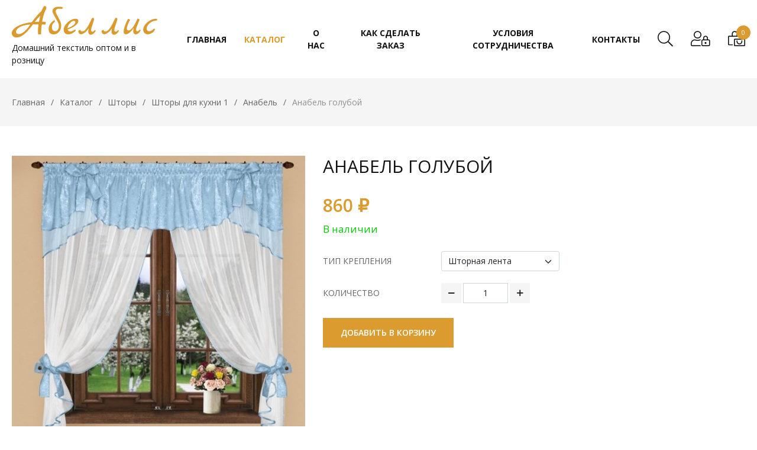

--- FILE ---
content_type: text/html; charset=UTF-8
request_url: https://abellis.ru/catalog/anabel/anabel-goluboj
body_size: 79397
content:
<!DOCTYPE html>
<html lang="ru-RU">
    <head>
        <!-- meta charset -->
        <meta charset="UTF-8">
        <meta http-equiv="Content-Type" content="text/html; charset=utf-8">

        <!-- meta title -->
        <title>Анабель голубой</title>

        <!-- meta csrf -->
        <meta name="csrf-param" content="_csrf">
    <meta name="csrf-token" content="UTZ5WFJPLjYzYChqFit6ZQBpTxsTfx5kMA4OLDUNR0QncBcQNg5deA==">

        <!-- meta open graph -->
        <meta name="vk" content="/uploads/goods/bxoYbq2TfZMxqTnNA2CfiAVA-Qz7tl8I.jpg">
        <meta property="og:title" content="Анабель голубой">
        <meta property="og:url" content="https://abellis.ru/catalog/anabel/anabel-goluboj">
        <meta property="og:description" content="">
        <meta property="og:type" content="article">
        <meta property="og:image" content="/uploads/goods/bxoYbq2TfZMxqTnNA2CfiAVA-Qz7tl8I.jpg">
        <meta property="og:locale" content="ru_RU">
        <meta property="og:site_name" content="Abellis.ru">

        <!-- meta icon -->
        <link sizes="16x16" rel="shortcut icon" href="/image/icon/icon-1-16.png?01">
        <link sizes="24x24" rel="shortcut icon" href="/image/icon/icon-1-24.png?01">
        <link sizes="48x48" rel="shortcut icon" href="/image/icon/icon-1-48.png?01">
        <link sizes="64x64" rel="shortcut icon" href="/image/icon/icon-1-64.png?01">
        <link sizes="57x57" rel="apple-touch-icon" href="/image/icon/icon-1-57.png?01">
        <link sizes="76x76" rel="apple-touch-icon" href="/image/icon/icon-1-76.png?01">
        <link sizes="120x120" rel="apple-touch-icon" href="/image/icon/icon-1-120.png?01">
        <link sizes="152x152" rel="apple-touch-icon" href="/image/icon/icon-1-152.png?01">
        <link sizes="167x167" rel="apple-touch-icon" href="/image/icon/icon-1-167.png?01">
        <link sizes="180x180" rel="apple-touch-icon" href="/image/icon/icon-1-180.png?01">

        <!-- meta author -->
        <meta name="author" content="Абеллис">
        <meta name="copyright" content="Абеллис">

        <!-- meta viewport -->
        <meta name="HandheldFriendly" content="True">
        <meta name="viewport" content="width=device-width, initial-scale=1.0, user-scalable=no, minimum-scale=1.0, maximum-scale=1.0">
        <meta name="format-detection" content="telephone=no">
        <meta name="format-detection" content="date=no">
        <meta name="format-detection" content="address=no">
        <meta name="format-detection" content="email=no">
        <meta name="theme-color" content="#db9b2e">
        <meta name="apple-mobile-web-app-capable" content="yes">
        <meta name="apple-mobile-web-app-status-bar-style" content="black-translucent">
        <meta http-equiv="X-UA-Compatible" content="IE=edge">

        <!-- meta other -->
        <meta name="yandex-verification" content="6813dc6c9b23bc2f">

        <!-- load head -->
        <meta name="keywords" content="Анабель голубой.">
<meta name="description" content="Анабель голубой.">
<link href="/libs/bootstrap-5.0.2-dist/css/bootstrap.min.css?v=1665579866" rel="stylesheet">
<link href="/libs/fontawesome-pro-5.13.0-web/css/all.min.css?v=1665579867" rel="stylesheet">
<link href="/libs/mmenu-js-master/dist/mmenu.css?v=1665579866" rel="stylesheet">
<link href="/libs/highslide/highslide.css?v=1665579867" rel="stylesheet">
<link href="/libs/slick/slick.css?v=1665579867" rel="stylesheet">
<link href="/libs/slick/slick-theme.css?v=1665579867" rel="stylesheet">
<link href="/libs/iCheck/all.css?v=1665579877" rel="stylesheet">
<link href="/css/site.css?v=1665579866" rel="stylesheet">
<script type="text/javascript">var inputmask_38bd0c1c = {"mask":"+7 999 999-99-99"};
</script>    </head>
    <body id="body" class="chrome">
                <div class="wrap">
            <div class="toast-container position-fixed top-0 end-0 p-3"></div>
            <nav id="slide-menu">
    <ul><li><a href="/">Главная</a></li><li class="Selected"><span>Каталог</span><ul><li><a href="/catalog">Каталог</a></li><li><span>Шторы</span><ul><li><a href="/catalog/shtory">Шторы</a></li><li><a href="/catalog/shtory-ulichnye">Шторы уличные (для беседки)</a></li><li><a href="/catalog/komplety-shtor-iz-vuali">Комплекты штор из вуали</a></li><li><span>Подхваты для штор</span><ul><li><a href="/catalog/podhvaty-dlja-shtor">Подхваты для штор</a></li><li><a href="/catalog/podhvaty">Подхваты </a></li></ul></li><li><a href="/catalog/shtory-dlja-detskoj">Шторы для детской</a></li><li><span>Портьеры </span><ul><li><a href="/catalog/portery">Портьеры </a></li><li><a href="/catalog/shtory-bljekaut-odnotonnyj">Шторы блэкаут однотонный</a></li><li><a href="/catalog/shtory-kanvas-odnotonnyj">Шторы канвас однотонный</a></li><li><a href="/catalog/shtory-zamsha">Шторы замша</a></li><li><a href="/catalog/shtory-len-melanzh">Шторы лен меланж</a></li><li><a href="/catalog/shtory-len-lui">Шторы лен Луи</a></li><li><a href="/catalog/shtory-bljekaut-tisnenie">Шторы блэкаут тиснение</a></li><li><a href="/catalog/shtory-len-odnotonnyj">Шторы лен однотонный</a></li><li><a href="/catalog/shtory-soft-mramor">Шторы софт мрамор</a></li><li><a href="/catalog/shtory-len-zig-zagi">Шторы лен Зиг-заги</a></li><li><a href="/catalog/shtory-len-treugol-niki">Шторы лен Треугольники</a></li><li><a href="/catalog/shtory-len-jevelina">Шторы лен Эвелина</a></li><li><a href="/catalog/shtory-len-jevelina-dvuhcvetnye">Шторы лен Эвелина двухцветные</a></li><li><a href="/catalog/shtory-kanvas-dvuhcvetnyj">Шторы канвас двухцветный</a></li><li><a href="/catalog/shtory-barhat">Шторы бархат</a></li><li><a href="/catalog/shtory-len-rogozhka">Шторы лен рогожка</a></li><li><a href="/catalog/shtory-rogozhka-shtrihi">Шторы рогожка Штрихи</a></li><li><a href="/catalog/bljekaut-dvuhcvetnyj">Блэкаут двухцветный</a></li><li><a href="/catalog/shtory-bljekaut-nikol">Шторы блэкаут Николь</a></li><li><a href="/catalog/shtory-bljekaut-kleo">Шторы блэкаут Клео</a></li><li><a href="/catalog/shtory-zhakkard-romus">Шторы жаккард Ромус</a></li><li><a href="/catalog/shtory-len-lukas">Шторы лен Лукас</a></li><li><a href="/catalog/shtory-zhakkard-agata">Шторы жаккард Агата</a></li><li><a href="/catalog/shtory-len-ampir">Шторы лен Ампир </a></li><li><a href="/catalog/shtory-zhakkard-rozy">Шторы жаккард Розы</a></li><li><a href="/catalog/shtory-soft-odnotonnyj">Шторы софт однотонный</a></li><li><a href="/catalog/shtory-soft-dvuhcvetnyj">Шторы софт двухцветный</a></li><li><a href="/catalog/shtory-zhatka">Шторы жатка</a></li><li><a href="/catalog/shtory-kanvas-trio">Шторы канвас трио</a></li><li><a href="/catalog/shtory-bljekaut-jerik">Шторы блэкаут Эрик</a></li></ul></li><li><span>Шторы для кухни 1</span><ul><li><a href="/catalog/shtory-dlja-kuhni-1">Шторы для кухни 1</a></li><li><a href="/catalog/roshen-rogozhka-s-tjulem">Рошен рогожка с тюлем</a></li><li><a href="/catalog/zhadi-komplekt-zhakkard">Жади комплект жаккард</a></li><li><a href="/catalog/jevvi-s-tjulem">Эвви с тюлем</a></li><li><a href="/catalog/roshen-rogozhka">Рошен рогожка </a></li><li><a href="/catalog/jevvi-rogozhka">Эвви рогожка</a></li><li><a href="/catalog/milan-ja">Миланья</a></li><li><a href="/catalog/ofelija">Офелия</a></li><li><a href="/catalog/zlata">Злата</a></li><li><a href="/catalog/laura">Лаура</a></li><li><a href="/catalog/ugly">Углы</a></li><li><a href="/catalog/arki-zhakkardovye">Арки жаккардовые</a></li><li><a href="/catalog/nikonora">Никонора</a></li><li><a href="/catalog/anita">Анита</a></li><li><a href="/catalog/anita-2">Анита-2</a></li><li><a href="/catalog/nika">Ника</a></li><li><a href="/catalog/kljer-pravaja">Клэр правая</a></li><li><a href="/catalog/kljer-levaja">Клэр левая</a></li><li><a href="/catalog/sofija">София</a></li><li><a href="/catalog/sonja">Соня</a></li><li><a href="/catalog/ugly-s-risunkom">Углы с рисунком</a></li><li><a href="/catalog/liza">Лиза</a></li><li><a href="/catalog/magija">Магия</a></li><li><a href="/catalog/nikoletta">Николетта</a></li><li><a href="/catalog/vanessa">Ванесса</a></li><li><a href="/catalog/nezabudka">Незабудка</a></li><li><a href="/catalog/listochki-2">Листочки 2</a></li><li><a href="/catalog/listochki-1">Листочки 1</a></li><li><a href="/catalog/volna">Волна</a></li><li><a href="/catalog/trio">Трио</a></li><li><a href="/catalog/eva">Ева</a></li><li><a href="/catalog/polina">Полина</a></li><li><a href="/catalog/milena">Милена</a></li><li><a href="/catalog/klarissa">Кларисса</a></li><li><a href="/catalog/nikolina">Николина</a></li><li><a href="/catalog/zhanet">Жанет</a></li><li><a href="/catalog/avgusta">Августа</a></li><li><a href="/catalog/anabel">Анабель</a></li><li><a href="/catalog/muza">Муза</a></li><li><a href="/catalog/elena">Елена</a></li><li><a href="/catalog/vega">Вега</a></li><li><a href="/catalog/jester">Эстер</a></li><li><a href="/catalog/kleo">Клео</a></li><li><a href="/catalog/zhasmin">Жасмин</a></li><li><a href="/catalog/marija">Мария</a></li><li><a href="/catalog/raduga">Радуга</a></li><li><a href="/catalog/nevesta">Невеста</a></li><li><a href="/catalog/irjen">Ирэн</a></li><li><a href="/catalog/bantik">Бантик</a></li><li><a href="/catalog/tjul-pan">Тюльпан</a></li><li><a href="/catalog/dafna">Дафна </a></li><li><a href="/catalog/marika-levaja">Марика левая</a></li><li><a href="/catalog/marika-pravaja">Марика правая</a></li><li><a href="/catalog/assol">Ассоль</a></li><li><a href="/catalog/molli">Молли</a></li></ul></li><li><a href="/catalog/shtory-dlja-kuhni">Шторы для кухни</a></li><li><a href="/catalog/tjul">Тюль</a></li></ul></li><li><a href="/catalog/dekorativnye-podushki-i-sidushki">Декоративные подушки и сидушки</a></li><li><span>Текстиль для дома</span><ul><li><a href="/catalog/tekstil-dlja-doma">Текстиль для дома</a></li><li><a href="/catalog/dlja-kuhni">Для кухни</a></li><li><a href="/catalog/skaterti">Скатерти</a></li><li><a href="/catalog/polotenca">Полотенца</a></li></ul></li><li><span>Постельное белье</span><ul><li><a href="/catalog/postelnoe-beljo">Постельное белье</a></li><li><a href="/catalog/komplekty-postelnogo-belja-bjaz">Комплекты постельного белья Бязь</a></li><li><a href="/catalog/komplekty-postelnogo-belja-poplin">Комплекты постельного белья Поплин</a></li><li><a href="/catalog/komplekty-postelnogo-belja-mikrosatin">Комплекты постельного белья Микросатин</a></li><li><a href="/catalog/otdelnye-predmety">Отдельные предметы</a></li><li><a href="/catalog/prostyni-na-rezinke">Простыни на резинке и наматрасники</a></li><li><a href="/catalog/komplekty-postel-nogo-bel-ja-mikrofibra-polijester">Комплекты постельного белья Микрофибра (полиэстер)</a></li><li><a href="/catalog/komplekty-postelnogo-belja-bjaz-detskaja">Комплекты постельного белья бязь детская</a></li><li><a href="/catalog/komplekty-postel-nogo-bel-ja-strajp-satin-hlopok">Комплекты постельного белья Страйп-сатин Хлопок</a></li><li><a href="/catalog/satin-100-hlopok-komplekty-postel-nogo-bel-ja"> Сатин 100% хлопок  Комплекты постельного белья       </a></li></ul></li><li><a href="/catalog/pokryvala">Покрывала</a></li><li><a href="/catalog/podushki-i-odeja">Подушки и Одеяла </a></li><li><a href="/catalog/polotenca-mahrovye">Полотенца махровые</a></li><li><a href="/catalog/pledy-i-pokryvala">Пледы и покрывала</a></li><li><a href="/catalog/podushka-na-stul">Подушка на стул</a></li><li><a href="/catalog/lezhanki-dlja-zhivotnyh">Лежанки для животных</a></li><li><span>Нижнее белье</span><ul><li><a href="/catalog/nizhnee-bel-e">Нижнее белье</a></li><li><a href="/catalog/zhenskoe">Женское</a></li><li><a href="/catalog/muzhskoe">Мужское</a></li></ul></li><li><a href="/catalog/kupalniki-po-280">Купальники ВСЁ ПО 280руб</a></li><li><a href="/catalog/domashnjaja-i-detskaja-odezhda">Домашняя и детская одежда</a></li><li><span>Одежда</span><ul><li><a href="/catalog/odezhda">Одежда</a></li><li><span>Толстовки</span><ul><li><a href="/catalog/tolstovki">Толстовки</a></li><li><a href="/catalog/pokryvalo-len-shkura-bezh">Покрывало лен шкура беж</a></li></ul></li></ul></li><li><span>Одежда для собак и кошек</span><ul><li><a href="/catalog/odezhda-dlja-sobak-i-koshek">Одежда для собак и кошек</a></li><li><a href="/catalog/tolstovki-i-kofty">Толстовки и кофты</a></li></ul></li></ul></li><li><a href="/pages/o-nas">О нас</a></li><li><a href="/pages/opt">Как сделать заказ</a></li><li><a href="/pages/roznica">Условия сотрудничества</a></li><li><a href="/pages/kontakty">Контакты</a></li></ul></nav>
            <!-- content header -->
<header>
    <div class="header-content">
        <button type="button" class="menu-button">
            <span>Открыть меню</span>
        </button>
		<div class="container_block_logo">
			<a href="/" class="logo">
				<div class="block_logo"></div>
			</a>
			<div class="block_logo_text">Домашний текстиль оптом и в розницу</div>
		</div>
            <nav class="menu">
        <ul class="items">
                            <li class="item">
                    <a href="/" class="link">
                        <span>Главная</span>
                    </a>
                </li>
                            <li class="item active">
                    <a href="/catalog" class="link">
                        <span>Каталог</span>
                    </a>
                </li>
                            <li class="item">
                    <a href="/pages/o-nas" class="link">
                        <span>О нас</span>
                    </a>
                </li>
                            <li class="item">
                    <a href="/pages/opt" class="link">
                        <span>Как сделать заказ</span>
                    </a>
                </li>
                            <li class="item">
                    <a href="/pages/roznica" class="link">
                        <span>Условия сотрудничества</span>
                    </a>
                </li>
                            <li class="item">
                    <a href="/pages/kontakty" class="link">
                        <span>Контакты</span>
                    </a>
                </li>
                    </ul>
    </nav>
        <div class="widgets-container">
            <div class="search-widget">
    <button class="show-search-widget-modal" title="Поиск в нашем каталоге">
        <i class="fal fa-search"></i>
    </button>
    <div class="modal fade" id="search-widget-modal" tabindex="-1" aria-labelledby="search-widget-modal-label" aria-hidden="true">
        <div class="modal-dialog modal-fullscreen modal-xl">
            <div class="modal-content">
                <div class="modal-header">
                    <h5 class="modal-title" id="join-video-modal-label">Поиск</h5>
                    <button type="button" class="btn-close" data-bs-dismiss="modal" aria-label="Close"></button>
                </div>
                <div class="modal-body">
                    <form action="/catalog/search" id="search-widget-form" method="GET">
                        <div class="input-group mb-3">
                            <input type="text" class="form-control form-control-lg" name="search" placeholder="Поиск в нашем каталоге" aria-label="Поиск в нашем каталоге" aria-describedby="search-widget-form-submit" value="">
                            <button type="submit" id="search-widget-form-submit" class="btn btn-outline-secondary">
                                <i class="fal fa-search"></i>
                            </button>
                        </div>
                    </form>
                </div>
            </div>
        </div>
    </div>
</div>
            <div class="auth-widget">            <button href="/" class="show-auth-widget-modal" title="Личный кабинет">
            <i class="fal fa-user-lock"></i>
        </button>
        <div class="modal fade" id="auth-widget-modal" tabindex="-1" aria-labelledby="search-widget-modal-label" aria-hidden="true">
            <div class="modal-dialog modal-sm">
                <div class="modal-content">
                    <div class="login-container">
                        <div class="modal-header">
                            <h5 class="modal-title" id="join-video-modal-label">Авторизация</h5>
                            <button type="button" class="btn-close" data-bs-dismiss="modal" aria-label="Close"></button>
                        </div>
                        <div class="modal-body">
                            <form id="loginForm" action="/login" method="post" role="form">
<input type="hidden" name="_csrf" value="UTZ5WFJPLjYzYChqFit6ZQBpTxsTfx5kMA4OLDUNR0QncBcQNg5deA==">                            <div class="form-group form-floating mb-4 field-loginform-email required">
<input type="text" id="loginform-email" class="form-control" name="LoginForm[email]" placeholder="Email"><label class="control-label" for="loginform-email">Email</label><p class="help-block help-block-error"></p>
</div>                            <div class="form-group form-floating mb-4 field-loginform-password required">
<input type="password" id="loginform-password" class="form-control" name="LoginForm[password]" placeholder="Пароль"><label class="control-label" for="loginform-password">Пароль</label><p class="help-block help-block-error"></p>
</div>                            <div class="form-group form-check form-switch mb-4 field-loginform-rememberme">
<input type="hidden" name="LoginForm[rememberMe]" value="0"><input type="checkbox" id="loginform-rememberme" class="form-check-input" name="LoginForm[rememberMe]" value="1" checked><label class="form-check-label" for="loginform-rememberme">Запомнить меня</label><p class="help-block help-block-error"></p>
</div>                            <div class="form-group mb-3">
                                <button type="submit" class="login-form-submit prime-button">
                                    <i class="fas fa-check-circle"></i>
                                    <i class="fas fa-times-circle"></i>
                                    <span class="spinner-border text-light" role="status"></span>
                                    <span>Войти</span>
                                </button>
                                <div class="response-message alert alert-success" role="alert"></div>
                                <div class="response-message alert alert-danger" role="alert"></div>
                            </div>
                            <div class="form-group">
                                <a href="#" role="button" class="show-password-reset-request-form">Забыли пароль?</a>
                                <br><a href="#" role="button" class="show-signup-form">Нет аккаунта? Создайте прямо здесь</a>
                            </div>
                            </form>                            <div class="password-reset-request-container">
                                <form id="passwordResetRequestForm" action="/passwordResetRequest" method="post" role="form">
<input type="hidden" name="_csrf" value="UTZ5WFJPLjYzYChqFit6ZQBpTxsTfx5kMA4OLDUNR0QncBcQNg5deA==">                                <div class="form-group mb-4">
                                    <h5 class="password-reset-request-title modal-title">Восстановление пароля</h5>
                                </div>
                                <div class="form-group form-floating mb-4 field-passwordresetrequestform-email required">
<input type="text" id="passwordresetrequestform-email" class="form-control" name="PasswordResetRequestForm[email]" placeholder="Email"><label class="control-label" for="passwordresetrequestform-email">Email</label><p class="help-block help-block-error"></p>
</div>                                <div class="form-group">
                                    <button type="submit" class="passwordResetRequestForm-form-submit prime-button prime-button--blue">
                                        <i class="fas fa-check-circle"></i>
                                        <i class="fas fa-times-circle"></i>
                                        <span class="spinner-border text-light" role="status"></span>
                                        <span>Отправить</span>
                                    </button>
                                    <div class="response-message alert alert-success" role="alert"></div>
                                    <div class="response-message alert alert-danger" role="alert"></div>
                                </div>
                                </form>                            </div>
                        </div>
                    </div>
                    <div class="signup-container">
                        <div class="modal-header">
                            <h5 class="modal-title" id="join-video-modal-label">Регистрация</h5>
                            <button type="button" class="btn-close" data-bs-dismiss="modal" aria-label="Close"></button>
                        </div>
                        <div class="modal-body">
                            <form id="signupForm" action="/signup" method="post" role="form">
<input type="hidden" name="_csrf" value="UTZ5WFJPLjYzYChqFit6ZQBpTxsTfx5kMA4OLDUNR0QncBcQNg5deA==">                            <div class="form-group form-floating mb-4 field-signupform-email required">
<input type="text" id="signupform-email" class="form-control" name="SignupForm[email]" placeholder="Email"><label class="control-label" for="signupform-email">Email</label><p class="help-block help-block-error"></p>
</div>                            <div class="form-group form-floating mb-4 field-signupform-phone">
<input type="text" id="signupform-phone" class="form-control" name="SignupForm[phone]" placeholder="Контактный телефон"><label class="control-label" for="signupform-phone">Контактный телефон</label><p class="help-block help-block-error"></p>
</div>                            <div class="form-group form-floating mb-4 field-signupform-password required">
<input type="password" id="signupform-password" class="form-control" name="SignupForm[password]" placeholder="Пароль"><label class="control-label" for="signupform-password">Пароль</label><p class="help-block help-block-error"></p>
</div>                            <div class="form-group form-floating mb-4 field-signupform-sur_name required">
<input type="text" id="signupform-sur_name" class="form-control" name="SignupForm[sur_name]" placeholder="Фамилия"><label class="control-label" for="signupform-sur_name">Фамилия</label><p class="help-block help-block-error"></p>
</div>                            <div class="form-group form-floating mb-4 field-signupform-first_name required">
<input type="text" id="signupform-first_name" class="form-control" name="SignupForm[first_name]" placeholder="Имя"><label class="control-label" for="signupform-first_name">Имя</label><p class="help-block help-block-error"></p>
</div>                            <div class="form-group form-floating mb-4 field-signupform-middle_name required">
<input type="text" id="signupform-middle_name" class="form-control" name="SignupForm[middle_name]" placeholder="Отчество"><label class="control-label" for="signupform-middle_name">Отчество</label><p class="help-block help-block-error"></p>
</div>                            <div class="form-group form-floating mb-4 field-signupform-address">
<input type="text" id="signupform-address" class="form-control" name="SignupForm[address]" placeholder="Адрес"><label class="control-label" for="signupform-address">Адрес</label><p class="help-block help-block-error"></p>
</div>                            <div class="form-group mb-4 field-signupform-verifycode">

<div class="verifyWrap"><div class="img"><img id="signupform-verifycode-image" src="/site/captcha?v=696f353105abc" alt=""></div><div class="input"><input type="text" id="signupform-verifycode" class="form-control" name="SignupForm[verifyCode]"></div></div>

<p class="help-block help-block-error"></p>
</div>                            <div class="form-group mb-3">
                                <button type="submit" class="signup-form-submit prime-button">
                                    <i class="fas fa-check-circle"></i>
                                    <i class="fas fa-times-circle"></i>
                                    <span class="spinner-border text-light" role="status"></span>
                                    <span>Зарегистрироваться</span>
                                </button>
                                <div class="response-message alert alert-success" role="alert"></div>
                                <div class="response-message alert alert-danger" role="alert"></div>
                            </div>
                            <div class="form-group">
                                <a href="#" role="button" class="show-login-form">Уже есть аккаунт? Авторизуйтесь</a>
                            </div>
                            </form>                        </div>
                    </div>
                </div>
            </div>
        </div>
    </div>            <div class="cart-widget">    <a href="/cart" class="go-to-cart" title="Корзина">
        <span class="cart-widget-count">0</span>
        <i class="fal fa-bags-shopping"></i>
    </a>
</div>        </div>
    </div>
</header>            <!-- content main -->
            <main>
                <div class="breadcrumb-container">
    <ul class="breadcrumb"><li><a href="/">Главная</a></li>
<li><a href="/catalog">Каталог</a></li>
<li><a href="/catalog/shtory">Шторы</a></li>
<li><a href="/catalog/shtory-dlja-kuhni-1">Шторы для кухни 1</a></li>
<li><a href="/catalog/anabel">Анабель</a></li>
<li class="active"><span>Анабель голубой</span></li>
</ul></div>
<div class="page product-page">
    <section class="product">
        <div class="section-inner">
            <h2 class="section-title"><span>Анабель голубой</span></h2>
            <div class="product-content">
                <div class="img-container">
                    <div class="social">
                        <div class="ya-share2" data-curtain data-shape="round" data-services="messenger,vkontakte,odnoklassniki,facebook,twitter,telegram,viber,whatsapp"></div>
                    </div>
                    <div class="images">
                        <div class="chief">
            <div class="chief-slider">
                            <div class="slide" data-color="" data-variation="5790">
                    <a href="/uploads/goods/bxoYbq2TfZMxqTnNA2CfiAVA-Qz7tl8I.jpg" class="img highslide" onclick="return hs.expand(this);">
                        <img src="/uploads/goods/bxoYbq2TfZMxqTnNA2CfiAVA-Qz7tl8I.jpg" alt="bxoYbq2TfZMxqTnNA2CfiAVA-Qz7tl8I.jpg" title="Click to enlarge">
                    </a>
                </div>
                    </div>
    </div>
                        </div>
                </div>
                <div class="detail-container">
                    <h2 class="product-name"><span>Анабель голубой</span></h2>
                    <p class="price-container">
                                                    <span class="price">860 ₽</span>
                            <span class="price-discount"></span>
                            <span class="price-old"></span>
                                            </p>
                                                            <div class="availability">
			<div class="red hide">Нет в наличии</div>
		<div class="green">В наличии</div>
	</div>
<div class="buy-form-container">
    <form action="/cart/buy" class="buy-form" method="POST" autocomplete="off">
                                                                        <div class="select">
                        <label for="variation-3" class="form-label">Тип крепления</label>
                        <select name="buy[variations][3]" id="variation-3" class="variation-field form-select">
                                                            <option value="15">Шторная лента</option>
                                                    </select>
                    </div>
                                            <input type="hidden" name="buy[variation_id]" id="variation" class="variation form-control" value="5790">
        <div class="select">
            <label for="count" class="form-label">Количество</label>
            <div class="count-container">
                <button type="button" class="count-minus"><i class="far fa-minus"></i></button>
                <input type="text" name="buy[count]" id="count" class="count form-control" value="1">
                <button type="button" class="count-plus"><i class="far fa-plus"></i></button>
            </div>
        </div>
        <input type="hidden" name="buy[good_id]" id="id" class="id form-control" value="1357">
        <button type="submit" class="buy-button prime-button prime-button--reverse" >
            <i class="fas fa-check-circle"></i>
            <span class="spinner-border text-light" role="status"></span>
            <span>Добавить в корзину</span>
        </button>
    </form>
</div>
                </div>
            </div>
                            <div class="description-content">
                    <h2 class="description-title"><span>Описание</span></h2>
                    <div class="text">
                        <p><span style="color: rgb(102, 102, 102); font-family: &quot;Open Sans&quot;, sans-serif; font-size: 14px;">Комплект штор для кухни &quot;Анабель&quot; р-р ширина 2,8м высота 1,6м. Ламбрекен из ткани жатка тергалет 2,8м*0,6м. Занавески из ткани вуаль 1,4*1,6 2шт. Размеры указаны перед сборкой. Крепление: шторная лента 4см. Отделка: бейка.</span></p>
                    </div>
                </div>
                    </div>
    </section>
    </div>
            </main>
            <!-- content footer -->
<footer>
    <div class="footer-content-top">
        <div class="inner-container">
            <div class="inner">
                <div class="box">
                    <article>
                        <a href="/" class="logo">
                            <span>Абеллис</span>
                        </a>
                        <h5 class="heading">Интернет магазин штор и постельного белья <br>оптом и в розницу</h5>
<!--                        <p class="description">Постельные принадлежности и текстить для дома.</p>-->
						                    </article>
                </div>
                <div class="box menu-container">
    <article>
        <h4 class="title">Информация</h4>
        <div class="item-content">
            <nav class="menu">
                <ul class="items">
                    <li class="item">
                        <a href="/account" class="link">
                            <span>Личный кабинет</span>
                        </a>
                    </li>
                                            <li class="item">
                            <a href="/pages/o-nas" class="link">
                                <span>О нас</span>
                            </a>
                        </li>
                                            <li class="item">
                            <a href="/pages/opt" class="link">
                                <span>Как сделать заказ</span>
                            </a>
                        </li>
                                            <li class="item">
                            <a href="/pages/roznica" class="link">
                                <span>Условия сотрудничества</span>
                            </a>
                        </li>
                                            <li class="item">
                            <a href="/pages/kontakty" class="link">
                                <span>Контакты</span>
                            </a>
                        </li>
                                    </ul>
            </nav>
        </div>
    </article>
</div>                <div class="box">
                    <article>
                        <h4 class="title">Свяжитесь с нами</h4>
                        <div class="item-content">
                            <p class="contacts">
                                <i class="fas fa-map-marked-alt"></i>
                                <span>Новосибирск</span>
                            </p>
                            <p class="contacts">
                                <i class="fas fa-phone-alt"></i>
                                <span>Позвоните нам:</span>
                                <a href="tel:+79529456443">+7 952 945-64-43</a>
                            </p>
                            <p class="contacts">
                                <i class="fas fa-envelope"></i>
                                <span>Напишите нам:</span>
                                <a href="mailto:abellis-nsk@mail.ru">abellis-nsk@mail.ru</a>
                            </p>
                        </div>
                    </article>
                </div>
            </div>
        </div>
    </div>
    <div class="footer-content-bot">
        <div class="inner-container">
            <div class="inner">
                <p class="copy">
                    <i class="fal fa-copyright"></i> 2013-2026 ООО Абеллис. Все права защищены. <a href="/pages/politika-konfidencial-nosti" target="_blank">Политика конфиденциальности</a>.
                </p>
            </div>
        </div>
    </div>
</footer>
<script type="text/javascript" src="https://cloudparser.ru/widget/script?hash=afc3bf9d346f20c15bd914465c0beae12e0dba2e" async></script>        </div>
        <!-- load JS -->
        <script src="/assets/91a2f26a/jquery.js?v=1665579881"></script>
<script src="/assets/13ef9527/yii.js?v=1665579881"></script>
<script src="/libs/bootstrap-5.0.2-dist/js/bootstrap.bundle.min.js?v=1665579866"></script>
<script src="/libs/mmenu-js-master/dist/mmenu.js?v=1665579866"></script>
<script src="/libs/highslide/highslide-with-gallery.js?v=1665579867"></script>
<script src="/libs/slick/slick.min.js?v=1665579867"></script>
<script src="/libs/iCheck/icheck.min.js?v=1665579877"></script>
<script src="/js/site.js?v=1665579866"></script>
<script src="/js/cart.js?v=1665579866"></script>
<script src="https://yastatic.net/share2/share.js"></script>
<script src="/assets/13ef9527/yii.validation.js?v=1665579881"></script>
<script src="/assets/13ef9527/yii.activeForm.js?v=1665579881"></script>
<script src="/assets/6152d561/jquery.inputmask.bundle.js?v=1665579881"></script>
<script src="/assets/13ef9527/yii.captcha.js?v=1665579881"></script>
<script type="text/javascript">jQuery(document).ready(function () {

//        $('.product .product-content .chief-slider .slide .img').zoom();
    

    $('.product .product-content .chief-slider').slick({
        autoplay: false,
        autoplaySpeed: 7000,
        adaptiveHeight: false,
        infinite: true,
        fade: true,
        arrows: false,
        dots: false,
        slidesToShow: 1,
        slidesToScroll: 1,
        pauseOnFocus: false,
        pauseOnHover: false,
        asNavFor: '.product .product-content .thumbs-slider',
        responsive: [{
            breakpoint: 993, 
            settings: {
                fade: false, 
                swipe: true, 
                pauseOnFocus: true,
                asNavFor: null,
            }
        }]
    });
    
    $('.product .product-content .thumbs-slider').slick({
        autoplay: false,
        autoplaySpeed: 7000,
        adaptiveHeight: true,
        infinite: false,
        arrows: true,
        dots: false,
        focusOnSelect: true,
        slidesToShow: 5,
        slidesToScroll: 1,
        pauseOnFocus: false,
        pauseOnHover: false,
        asNavFor: '.product .product-content .chief-slider',
        responsive: [{
            breakpoint: 1025, 
            settings: {
                slidesToShow: 4,
            }
        }, {
            breakpoint: 993, 
            settings: {
                asNavFor: null,
            }
        }]
    });


    var variations = {"15":{"good_id":"1357","variation_id":"5790","visible":"Y","price":"860.00","discount_price":"0.00","discount":"0","books":[{"book_id":"3","book_name":"\u0422\u0438\u043f \u043a\u0440\u0435\u043f\u043b\u0435\u043d\u0438\u044f","book_data_id":"15","book_data_name":"\u0428\u0442\u043e\u0440\u043d\u0430\u044f \u043b\u0435\u043d\u0442\u0430"}]}};
    
    $(document).on('change', '.buy-form #color', function() {
        var form = $(this).closest('form');
        var container = $(document).find('.product-page .img-container .images');
        var color = $(this).val();
        var good_id = form.find('.id').val();
        var id = [];
        
        form.find('.variation-field').each(function (key, item) {
            id.push($(item).val());
        });
        
        variation = variations[id.join('-')];
        variation_id = (typeof variation !== 'undefined') ? variation.variation_id : '0';
        
        $.ajax({
            type: 'POST',
            url: '/product/getImages',
            data: {good_id: good_id, color: color, variation_id: variation_id},
            cache: false,
            success: function(data) {
                var response = JSON.parse(data);
                if (response['status'] === 'ok') {
                    container.html(response['html']);
                    container.find('.chief').hide().fadeIn();
                    container.find('.thumbs').hide().fadeIn();
                    form.find('.buy-button i').hide();
                }
            }
        });
    });
    
    $(document).on('change', '.variation-field', function () {
        var price = $(document).find('.price-container');
        var form = $(this).closest('form');
        var container = $(document).find('.product-page .img-container .images');
        var color = form.find('#color').val();
        var good_id = form.find('.id').val();
        var id = [];
        
        form.find('.variation-field').each(function (key, item) {
            id.push($(item).val());
        });
        
        variation = variations[id.join('-')];
        
        form.find('#variation').val(variation.variation_id);
        if (variation.discount_price != '0.00') {
            price.find('.price').text(numberFormat(variation.discount_price, 0, '', ' ') + ' ₽');
            price.find('.price-discount').text('(Скидка ' + variation.discount + '%)');
            price.find('.price-old').text(numberFormat(variation.price, 0, '', ' ') + ' ₽');
        } else {
            price.find('.price').text(numberFormat(variation.price, 0, '', ' ') + ' ₽');
            price.find('.price-discount').text('');
            price.find('.price-old').text('');
        }
		
		if(variation.visible == 'N'){
			$('.product-page .availability .red').removeClass('hide');
			$('.product-page .availability .green').addClass('hide');
			$('.product-page .buy-button').addClass('gray');
			$('.product-page .buy-button').attr('disabled', 'disabled');
		}else{
			$('.product-page .availability .red').addClass('hide');
			$('.product-page .availability .green').removeClass('hide');
			$('.product-page .buy-button').removeClass('gray');
			$('.product-page .buy-button').removeAttr('disabled');
		}
        
        $.ajax({
            type: 'POST',
            url: '/product/getImages',
            data: {good_id: good_id, color: color, variation_id: variation.variation_id},
            cache: false,
            success: function(data) {
                var response = JSON.parse(data);
                if (response['status'] === 'ok') {
                    container.html(response['html']);
                    container.find('.chief').hide().fadeIn();
                    container.find('.thumbs').hide().fadeIn();
                    form.find('.buy-button i').hide();
                }
            }
        });
    });


    $(document).find('.viewed .viewed-content .viewed-slider').slick({
        autoplay: false,
        autoplaySpeed: 5000,
        adaptiveHeight: true,
        infinite: true,
        arrows: true,
        dots: false,
        slidesToShow: 4,
        slidesToScroll: 1,
        pauseOnFocus: false,
        pauseOnHover: false,
        responsive: [{
            breakpoint: 1025,
            settings: {
                slidesToShow: 3,
            }
        }, {
            breakpoint: 993,
            settings: {
                slidesToShow: 2,
            }
        }, {
            breakpoint: 721,
            settings: {
                autoplay: true,
                slidesToShow: 1,
                arrows: false,
            }
        }]
    });


    hs.graphicsDir = '/libs/highslide/graphics/';
    hs.align = 'center';
    hs.transitions = ['expand', 'crossfade'];
    hs.wrapperClassName = 'dark borderless floating-caption';
    hs.fadeInOut = true;
    hs.dimmingOpacity = 0.7;
    if (hs.addSlideshow) hs.addSlideshow({
        interval: 5000,
        repeat: true,
        useControls: true,
        fixedControls: 'fit',
        overlayOptions: {
            opacity: .6,
            position: 'bottom center',
            hideOnMouseOut: true
        }
    });


    $(document).find('#slide-menu').mmenu({
        'navbar': {'title': 'Абеллис'},
        'extensions': ['shadow-page', 'border-full', 'multiline'],
        'counters': true
    });

    $(document).on('click', '.menu-button', function(event) {
        event.preventDefault();
        var menu = $(document).find('#slide-menu').data('mmenu');
        menu.open();
    });

    $(document).find('#slide-menu').data('mmenu').bind('open:finish', function() {
        $(document).find('.menu-button').addClass('on');
    });

    $(document).find('#slide-menu').data('mmenu').bind('close:finish', function() {
        $(document).find('.menu-button').removeClass('on');
    });


    $(document).on('click', '.show-search-widget-modal', function() {
        var isScrollbar = $(document).find('body').height() > $(window).height();
        var modal = $(document).find('#search-widget-modal');
        
        if (isScrollbar === true) {
            modal.find('.modal-content').addClass('scrollbar-correction');
        } else {
            modal.find('.modal-content').removeClass('scrollbar-correction');        
        }
        
        modal.appendTo('body');// из-за того что header position fixed

        var modalForm = new bootstrap.Modal(modal[0], {});
        modalForm.show();
    });

jQuery('#loginForm').yiiActiveForm([{"id":"loginform-email","name":"email","container":".field-loginform-email","input":"#loginform-email","error":".help-block.help-block-error","validate":function (attribute, value, messages, deferred, $form) {value = yii.validation.trim($form, attribute, []);yii.validation.required(value, messages, {"message":"Необходимо заполнить «Email»."});yii.validation.email(value, messages, {"pattern":/^[a-zA-Z0-9!#$%&'*+\/=?^_`{|}~-]+(?:\.[a-zA-Z0-9!#$%&'*+\/=?^_`{|}~-]+)*@(?:[a-zA-Z0-9](?:[a-zA-Z0-9-]*[a-zA-Z0-9])?\.)+[a-zA-Z0-9](?:[a-zA-Z0-9-]*[a-zA-Z0-9])?$/,"fullPattern":/^[^@]*<[a-zA-Z0-9!#$%&'*+\/=?^_`{|}~-]+(?:\.[a-zA-Z0-9!#$%&'*+\/=?^_`{|}~-]+)*@(?:[a-zA-Z0-9](?:[a-zA-Z0-9-]*[a-zA-Z0-9])?\.)+[a-zA-Z0-9](?:[a-zA-Z0-9-]*[a-zA-Z0-9])?>$/,"allowName":false,"message":"Значение «Email» не является правильным email адресом.","enableIDN":false,"skipOnEmpty":1});}},{"id":"loginform-password","name":"password","container":".field-loginform-password","input":"#loginform-password","error":".help-block.help-block-error","validate":function (attribute, value, messages, deferred, $form) {value = yii.validation.trim($form, attribute, []);yii.validation.required(value, messages, {"message":"Необходимо заполнить «Пароль»."});}},{"id":"loginform-rememberme","name":"rememberMe","container":".field-loginform-rememberme","input":"#loginform-rememberme","error":".help-block.help-block-error","validate":function (attribute, value, messages, deferred, $form) {yii.validation.boolean(value, messages, {"trueValue":"1","falseValue":"0","message":"Значение «Запомнить меня» должно быть равно «1» или «0».","skipOnEmpty":1});}}], []);
jQuery('#passwordResetRequestForm').yiiActiveForm([{"id":"passwordresetrequestform-email","name":"email","container":".field-passwordresetrequestform-email","input":"#passwordresetrequestform-email","error":".help-block.help-block-error","validate":function (attribute, value, messages, deferred, $form) {value = yii.validation.trim($form, attribute, []);yii.validation.required(value, messages, {"message":"Необходимо заполнить «Email»."});yii.validation.email(value, messages, {"pattern":/^[a-zA-Z0-9!#$%&'*+\/=?^_`{|}~-]+(?:\.[a-zA-Z0-9!#$%&'*+\/=?^_`{|}~-]+)*@(?:[a-zA-Z0-9](?:[a-zA-Z0-9-]*[a-zA-Z0-9])?\.)+[a-zA-Z0-9](?:[a-zA-Z0-9-]*[a-zA-Z0-9])?$/,"fullPattern":/^[^@]*<[a-zA-Z0-9!#$%&'*+\/=?^_`{|}~-]+(?:\.[a-zA-Z0-9!#$%&'*+\/=?^_`{|}~-]+)*@(?:[a-zA-Z0-9](?:[a-zA-Z0-9-]*[a-zA-Z0-9])?\.)+[a-zA-Z0-9](?:[a-zA-Z0-9-]*[a-zA-Z0-9])?>$/,"allowName":false,"message":"Значение «Email» не является правильным email адресом.","enableIDN":false,"skipOnEmpty":1});yii.validation.range(value, messages, {"range":["admin@adm.ru","seregaopel@yandex.ru","abellis-nsk@mail.ru","tkacheva3176@mail.ru","emelyavika@mail.ru","kkr.ru@mail.ru","Lexii4@yandex.ru","Oliasitnikova69@rambler.ru","tanechka.zhurova@inbox.ru","kalashnik-anna@mail.ru","rcfyfz@gmail.com","marinamelikhova1983@mail.ru","evgeniya-samsonova@inbox.ru","taneeva_1988@mail.ru","7154027@mail.ru","ishkunova83@mail.ru","adddom@mail.ru","marinika.marina@mail.ru","elenaburmaga10@yandex.ru","serofima81@mail.ru","tanya-2908-1983aa@mail.ru","gera.udachniy90@yandex.ru","natasha1687@mail.ru","torgasheva87@mail.ru","eremenko890@yandex.ru","ann-234@mail.ru","nexiya31@mail.ru","Innava87@mail.ru","svetlannamerzlova@mail.ru","tnuyakshina@bk.ru","kovriga79@mail.ru","irina_suchkova_80@mail.ru","rene.senkiff@yandex.ru","olga.biysk22@mail.ru","alenca1207@gmail.com","Oaysh-bol@yandex.ru","ali4007@yandex.ru","sonyasha1989@mail.ru","janna04021974@icloud.com","egisheva_katya@bk.ru","ceginawitch@mail.ru","N.chebikina2015@yandex.ru","lugukmi@ngs.ru","olga.diana.noskova@mail.ru","alena-smirnova-88@bk.ru","demkina84@yandex.ru","madam.l-bondarenko@yandex.ru","spslavgorod@mail.ru","yulia130363@mail.ru","volochiy_natalya@mail.ru","a-axmerova@mail.ru","Yana48kk@mail.ru","zuzulea07@gmail.com","nadya-fink_1982@mail.ru","krivolga1987@mail.ru","amiraslanova.78@mail.ru","Lenasvsnsk@mail.ru","otdel.zaku@gmail.com","lora_online@mail.ru","gombozhapovaz@inbox.ru","arinka8300@gmail.com","katyg88@mail.ru","pergunova@mail.ru","tatarincevdima20@gmail.com","vagnerulia7@gmail.com","marina.seliwerstowa2013@yandex.ru","aniskina_natasha@mail.ru","Margo_chik@mail.ru","tmasib@mail.ru","ms.margo.kon@mail.ru","ktamur91@mail.ru","Xboctenok@mail.ru","velchenko22@yandex.ru","lunarka-nina@mail.ru","Pinevich80@mail.ru","olyakapel@mail.ru","agava-85@mail.ru","selsnab54@mail.ru","ovpvh@mail.ru","pushinka.16@mail.ru","nemchenko77@bk.ru","karavanova.viktoria@yandex.ru","ksenija74@inbox.ru","iris-ka75@bk.ru","npetrova_85@mail.ru","Klybnika83@gmail.com","klimichevazh@mail.ru","eag.436700@gmail.com","al-bay-ren@mail.ru","lenochek1184@gmail.com","irinagrand-nsk@yandex.ru","Yuliyaadreeva2015@gmail.com","Litvin35@mail.ru","vasimova.alina@mail.ru","i.z.86@bk.ru","anyuta.sotnikova@mail.ru","ninalykova1008@qmail.com","ninalykova1008@gmail.com","oksana27yakovleva@mail.ru","golushko-86@mail.ru","kassetka@mail.ru","tepsurkaeva.margarita@mail.ru","volkovaluba22041967@mail.ru","olga_zheleznyakova@mail.ru","457092@mail.ru","tamara__89@mail.ru","orangemvt@mail.ru","katerinka5944@yandex.ru","4ydilko@mail.ru","ardaevaekaterina@mail.ru","goncharovaLUDMILA31@gmail.com","alexandrabassauer606@gmail.com","gulnara_zaidullina@mail.ru","kostromova1985@mail.ru","julyakhmad@mail.ru","beregini08@yandex.ru","olga_rp-c@mail.ru","pogrebniakova.s@yandex.ru","zvd2706@gmail.com","Yana-ermolenko@mail.ru","natalik30@bk.ru","Chymova@yandex.ru","Olga060369@yandex.ru","Reverario6@gmail.com","n.v.anisimova8@gmail.com","Nata26031@yandex.ru","ya.anna1412@yandex.ru","marinamatveeva1981@mail.ru","Len_hen@inbox.ru","lenaglvastika@rambler.ru","Elf111nikita@gmail.com","lena_grechkina@bk.ru","mangei@yandex.ru","oksana-pasko@rambler.ru","mydrenova0@mail.ru","kirilovalm85@mail.ru","lwo60@mail.ru","Anna251122@bk.ru","LP.72@yandex.ru","89137617654@mail.ru","3834130@mail.ru","Maria-2535@mail.ru","Tatianagette@mail.ru","alj080302a@yandex.ri","katerina-ui@mail.ru","polina2405@yandex.ru","tsurikova.olga84.ot@gmail.com","myslevsky@mail.ru","zakupki3_vipsp@mail.ru","Irka-nsk@mail.ru","panteraas1@rambler.ru","vaskinaelena81@mail.ru","yu-ki4atova@yandex.ru","izanna879@gmail.com","Natalya163r@mail.ru","s-kerbs@mail.ru","Ti-molodykh@mail.ru","naz18nata@yandex.ru","Zvozd4ka@mail.ru","warzino@mail.ru","Mariya_october@bk.ru","timona.85@mail.ru","Maryy19@mail.ru","storozheva.olga2013@yandex.ru","anrl4@rambler.ru","zheleznyakova.2020@mail.ru","Sergunova@ngs.ru","Ina.gracheva.1980@mail.ru","qura601@gmail.com","ec.zavidova@gmail.com","elvinai275@gmail.com","toma.pilipenko.83@list.ru","artem161111@bk.ru","petrova_tanya74@mail.ru","ekaterinka_bal@mail.ru","Nazarov-podshipnik@ngs.ru","dementevata@mail.ru","g.o4irowa@yandex.ru","Avedia38@mail.ru","Kislitsyna20.20@mail.ru","ztv2000@inbox.ru","lusik081@mail.ru","ekaterinadopler@gmail.com","ene4ka_milaya@mail.ru","kirichenko.katena@mail.ru","Gomerova@list.ru","tretyakova.region42@yandex.ru","novken62611@gmail.com","oluksha@mail.ru","lyubow.mahanova@yandex.ru","Mary_stepanenko@mail.ru","bachurinaolenka@yandex.ru","OKSANA.VORONOVA.91@Mail.RU","nasonova.ir@yandex.ru","shibaeva1978@yandex.ru","2212546@gmail.com","paltusova-2011@mail.ru","ezdina.oksana@mail.ru","sdozurash@gmail.com","nata.trif@mail.ru","o_fomina@mail.ru","svolskaj.ru@mail.ru","hmb.ok@mail.ru","veronikakalistratova@mail.ru","semenova199@mail.ru","valentinkah1988@mail.ru","novikovamiledi@yandex.ru","pushkina@komandor-mebel.com","denisov15@bk.ru","rogozinadariya@gmail.com","vika.zaitzevskaya@yandex.ru","lenorka-ko@mail.ru","linak5@list.ru","olga81b@mail.ru","f9618735823@mail.ru","413424@mail.ru","gurieva1993@mail.ru","Lena131084c@mail.ru","ledyt888@gmail.com","puzankovaanna@mail.ru","anna.grosheva1984@gmail.com","galyakononkova72@mail.ru","Guzel-777tr@mail.ru","lushova1974@mail.ru","oorzhack.alimaa2016@yandex.ru","samsonowa-80@mail.ru","Fomina-cb@mail.ru","Nedosekova199009@gmail.com","byhprins@mail.ru","islambratova89@mail.ru","tany141974@mail.ru","ninabezrukova576@gmail.com","sarnavez@mail.ru","gjhzlrjdfz@mail.ru","bahtina_natasha@mail.ru","Klakson136@rambler.ru","chup_86@mail.ru","lara.04@bk.ru","electric1990@mail.ru","shestopalova_94@mail.ru","272727svetlana272727@rambler.ru","anya.andreevskaya.85@mail.ru","irinapetrova31@mail.ru","da.na.77@mail.ru","e.al.nesmeyanova@gmail.com","lelarich@mail.ru","laramedvedewa@yandex.ru","Elen2e2@mail.ru","eseynova@mail.ru","Regina.nabieva@inbox.ru","rozaliyanizamutdinova@mail.ru","ermakv2007@mail.ru","dimadima@sibmail.com","morohka@yandex.ru","titova111187@mail.ru","leysan634@gmail.com","I.Chikunova@mail.ru","ant_nsk@inbox.ru","ann-tsukanova@mail.ru","loktionovayuliana@yandex.ru","kuratova67@mail.ru","GalinaSer12@yandex.ru","belsveta_kirov@mail.ru","yaselo55@mail.ru","os-79@mail.ru","shvets.ira@list.ru","oksanochka@list.ru","tatyanka.suvorova@gmail.com","meri3477@mail.ru","TatuanaH@mail.ru","Lissa3366@mail.ru","osipovardnii@mail.ru","arutkulova.di@yandex.ru","artur-hairullin333@yandex.ru","natalia207@yandex.ru","volkovaluba1967@gmail.com","snegir.l@bk.ru","boyarchuk.ev@mail.ru","lopity223@gmail.com","kurbanova_gf@mail.ru","m5txline@mail.ru","cetochik@yandex.ru","florida.88@mail.ru","svetik.la.89.89@mail.ru","svetskorik@yandex.ru","evdokiya.morozova@mail.ru","Megamozgarik@mail.ru","komleva.m@mail.ru","regina-kayumova@yandex.ru","belova508@bk.ru","Lanovlukira@mail.ru","amor3@bk.ru","shkred94@inbox.ru","pustovaya73@mail.ru","elena85bel@mail.ru","btanya67@yandex.ru","lilya_shop@mail.ru","sofi.morozowa2010@yandex.ru","elenka-an@yandex.ru","efimovicksenia4@gmail.com","ulyanatanya86@gmail.com","o-frolova@list.ru","iriina.1981@mail.ru","pilip-y@mail.ru","olesiabr@mail.ru","Ultravioletyekz@gmail.com","gnizulko@mail.com","Luba_20882@mail.ru","natali-lna@yandex.ru","dudchenko.tanya2015@yandex.ru","optks@mail.ru","lilia.saxa@gmail.com","2257612@mail.ru","angelika_kulachko@mail.ru","s.baksbani@gmail.com","KristinaGulyaeva88@yandex.ru","tanababaeva27@gmail.com","Aju8686@bk.ru","subbotovskaya.a@yandex.ru","merinovamargo@mail.ru","1fadeeva@mail.ru","filimon-85@mail.ru","dgess78@mail.ru","alsu100851@gmail.com","dolgova-lyubov@mail.ru","annasol16@mail.ru","niskazhy1407@mail.ru","Yaro4oks@yandex.ru","tuyaaratikhonova89@mail.ru","pravovoy_partner18@mail.ru","alekskashin89@gmail.coma","Ol538996@gmail.com","afanaseva.anastasiya@mail.ru","annakareva@mail.ru","swet-san@yandex.ru","sherbakova-zh@mail.ru","g.azamatova80@mail.ru","tokart1982@mail.ru","volginatl@yandex.ru","market.e7@yandex.ru","moy8045@mail.ru","anasahno31@gmail.com","barsushka84@mail.ru","evstratenko.natali@mail.ru","olesya.zvereva.2014@mail.ru","dashylj1007@mail.ru","i.koptewa2014@yandex.ru","bezinatova.t@gmail.com","billo.dasha@ya.ru","Kolesnikova_N@bk.ru","161b@mail.ru","rabzgildina@yandex.ru","olesy88@mail.ru","russana2410@mail.ru","zh_anastasiya@mail.ru","borodinaksenya93@mail.ru","lukina1010@mail.ru","Shbali8989@mail.ru","annakolomiec04@gmail.com","Terehova.a@inbox.ru","Zlobinayu@yandex.ru","Spider-x@mail.ru","savonina_nv@mail.ru","K_mila_2@mail.ru","enena@mail.ru","9272897@gmail.com","902474@mail.ru","choduraa.sambuu@bk.ru","zlatovlaska302011@mail.ru","obalpykova@mail.ru","ludmilaivonina1972@gmail.com","kritinka2@yandex.ru","pirogova_1975@mail.ru","lps1391@mail.ru","Gers.ov@yandex.ru","uliakornilaeva@gmail.com","mikhaylova12082017@mail.ru","Olesya.dinges@yandex.ru","salolo@yandex.ru","moiseevami@mail.ru","i3plus@mail.ru","albina-davl.89@mail.ru","nati14.04@bk.ru","gavrilkina.sv@yandex.ru","dar174@yandex.ru","wirdginia90@mail.ru","timoshenko.mari@mail.ru","zaikina-o@yandex.ru","Turysheva.katrin@yandex.ru","azitner@mail.ru","PVVZSGP@GMAIL.COM","Elmira.khilko@mail.ru","bielkova@list.ru","elvinochka85@mail.ru","Kalininasm2014@yandex.ru","darina144@mail.ru","nik.kovcheg@yandex.ru","ksyu.abramova.76@mail.ru","varts89@mail.ru","lisichka__86@mail.ru","Maria-kostina@yandex.ru","Nastja547cas@mail.ru","julenka0208@mail.ru","svetikk90@inbox.ru","shvyrevaelena2011@yandex.ru","Fomenko-ira@mail.ru","Trapeeva@yandex.ru","efimovadely1999@gmail.com","belikovala66@mail.ru","lenokkr777@mail.ru","adyudneva@bk.ru","ponomareva-anna-82@mail.ru","kovgan-a@mail.ru","ksana1982@yandex.ru","Olesya-lebedeva-84@bk.ru","npptechno@mail.ru","taigaj@yandex.ru","bashkatova.1995@list.ru","Ulya95mrulya@mail.ru","Maytwin@yandex.ru","lady.tuma@yandex.ru","alishaveer97@mail.ru","c.e.r.g.a.n.t@mail.ru","babenko-19121976@mail.ru","nina_e87@mail.ru","onik20388@rambler.ru","latushkina_medicina@mail.ru","marina_polshakova@mail.ru","isalnikova0101@gmail.com","a.stepahina@mail.ru","valya.maschtakova@yandex.ru","79130438388@yandex.ru","kozanovaolesa31@gmail.com","Radsveta@mail.ru","chaka_82@mail.ru","saa7878@mail.ru","fanidaliliya@mail.ru","chajka_82@mail.ru","lilifedoseeva4@gmail.com","vtsvivat@mail.ru","elenka30@list.ru","buv.07@mail.ru","verhovanna@mail.ru","milakadnikova@yandex.ru","koryaginasveta@mail.ru","kgsemyonova@mail.ru","ninagrinko74@gmail.com","Zvorygina18@mail.ru","afanaseva-65@list.ru","www.cherkashina18011979@gmail.com","Yura_korolev_05@mail.ru","Sautina88@mail.ru","dream2024@list.ru","rasti-irina@yandex.ru","gnyotova-anna@mail.ru","natalya.slastenova.78@mail.ru","klemina.1988@mail.ru","Pobeda.vvv@mail.ru","mikulichmi@mail.ru","nika_custom@mail.ru","rusha-u@yandex.ru","kniazkinas@yandex.ru","os.tania@yandex.ru","natali-2006-05@mail.ru","lyubov.ritter@mail.ru","Anastasiya.vyatk@mail.ru","selmaiya@yndex.ru","OlechkaB@mail.ru","P_irina_biysk@mail.ru","Svetlanalapina2522@gmail.com","Lara.Gon@yandex.ru","berdysheva_94@list.ru","linka21-86@mail.ru","bold_rina@mail.ru","Taderkach@yandex.ru","meitan@angarasp.ru","njuscha81@mail.ru","jeka.shax@mail.ru","aravina.tanja@rambler.ru","ovbruhovskih@mail.ru","Www.iriska.ru-94@mail.ru","sindikatkri95@gmail.com","kozubskaaevgenia3@gmail.com","koblik.l@mail.ru","anndmitrenko@mail.ru","ellina.h@yandex.ru","svetlana-marina_@mail.ru","sultrekova1980@mail.ru","maczist@yandex.ru","prezentbox54@yandex.ru","antropchik_oa@mail.ru","Onimr89@mail.ru","baim80@mail.ru","galynchickc@mail.ru","marina4ss@ya.ru","Tjurga25@list.ru","larisa-martynova@inbox.ru","elvinochka75@mail.ru","klim1976@gmail.com","Ekaterina.saxno.82@yandex.ru","olga_lx@mail.ru","mlunkova@list.ru","mudretsovayla@bk.ru","nogina.679@mail.ru","ach-nat@yandex.ru","madanicha@gmail.com","asilycha@mail.ru","darya-chuchkalova@yandex.ru","shumkina18@mail.ru","afeterkevich@bl.ru","Spytnik.ti@yandex.ru","only-ellie@mail.ru","klimenko1976@gmail.com","borurui1@gmail.com","belih2@rambler.ru","Julenka.z@mail.ru","txthy@mail.ru","m2vsn@mail.ru","verbshina22224@mail.ru","Kolesnikova_T76@bk.ru","Mail@re-hostel.com","akrashhuk@bk.ru","ruslina580@gmail.com","k.kashchaeva@cdek.ru","LarisaKasakova@mail.ru","happykris66@mail.ru","osipanova.vika98@gmail.com","alfi-7407@mail.ru","piligrim-24@mail.ru","lena.tararykova@mail.ru","1609111@mail.ru","t89231762677@yandex.ru","nummort@yandex.ru","Witkova@yandex.ru","i@ireznikova.ru","novikova9376@yandex.ru","sokolovskaya-ya@mail.ru","tatiana.tatiana88@mail.ru","dyusmekeevav@bk.ru","olesia-nsk@mail.ru","charlesnnrurmrb7459@rambler.ru","vikakalmykova551@gmail.com","Oczyczar@inbox.ru","stasya_av@mail.ru","Chahovskay@gmail.com","sankoirina@bk.ru","sovt@list.ru","Lutik_32@mail.ru","buyperm@yandex.ru","o-ilchenko.1983@mail.ru","megom79@yandex.ru","e.germanelen@gmail.com","lesya-0384@mail.ru","igoroshchenko@inbox.ru","likoz@ya.ru","suvorova13a@mail.ru","zolotareva1971@list.ru","pristavnevp@bk.ru","Luna.913@mail.ru","VKomarovskikh@yandex.ru","guzel.musina.1975@bk.ru","Elen-kalis@mail.ru","kraysprf@gmail.com","nelya-krasavica@mail.ru","siesta.2024@mail.ru","Olenka09.06.88@mail.ru","toma_01051981@mail.ru","AlincaUfa@yandex.ru","irina.grigoreva.nik1989@mail.ru","t.revtova@mail.ru","Julai_83@mail.ru","loskutovamaria3@gmail.com","lmaribb@mail.ru","ket_ear@mail.ru","cosmetique1@yandex.ru","lyahova.ea@yandex.ru","nsa2203.74@mail.ru","sumbul_75@mail.ru","avkol79@mail.ru","vera.nekrasova.1989@mail.ru","tssaburova@mail.ru","anutka20-90@mail.ru","elenaandr80@mail.ru","malkova.es@mail.ru","varisova1993@mail.ru","viktoria1550@gmail.com","flikova.jul@yandex.ru","med8282@mail.ru","Soa666@mail.ru","marina-voroshilova-2014@mail.ru","no-reply@abellis.ru","21812@bk.ru","alekseenko8686@mail.ru","diancareb@mail.ru","nata74chudo@gmail.com","aleksandra.piotrovskaya@mail.ru","kev7-78@mail.ru","l_lorik@mail.ru","nowask@mail.ru","kseniegor1994@gmail.com","paha280887@gmail.com","nurtlilu@yandex.ru","Elvira.kravchenko777@mail.ru","ptichkas7@mail.ru","mahrovaolga26@gmail.com","sibir-sp@mail.ru","Pandachka_@mail.ru","Sokolova.tmn@mail.ru","gali_elza@mail.ru","obedkova.o@mail.ru","abakan-ipk@mail.ru","Ryzhkova.alla@mail.ru","lyuba_morozova@mail.ru","irina-agalakova@mail.ru","dom_evgeniya@mail.ru","kicynya1500@mail.ru","valentin.ooo2015@yandex.ru","sarugina88@mail.ru","s.kurmazova@mail.ru","Boytsovy@mail.ru","negrovae@mail.ru","aleksandra7olegovna@gmail.com","natalim2907@mail.ru","gek.alina@mail.ru","nemarina2006@mail.ru","vlasovan23@yandex.ru","Mary.borsch@yandex.ru","pasecnikkamila@gmail.com","di.xasanova2012@yandex.ru","oksi03_02_79@mail.ru","sie@lirca.ru","angel.317@mail.ru","Nekid69@yandex.ru","irinashvtsv@mail.ru","Baklanova.1976@yandex.ru","svdv27@gmail.com","fikus.76@yandex.ru","pusia-sip82@mail.ru","chufistova81@mail.ru","anastasievae@mail.ru","Jylia_88@inbox.ru","Olenenok84@inbox.ru","Kurdakova1@mail.ru","sergey.pazdnikov@yandex.ru","inzhakova@mail.ru","E_kormina@mail.ru","mik1036@yandex.ru","oka-ram@mail.ru","tansylu.gainetdinova@mail.ru","shaverina.tatyana1996@yandex.ru","elena_hodosevich@bk.ru","tatanabolsakova576@gmail.com","natalya.oreh82@gmail.com","konevshi@mail.ru","ilderowa.vika@yandex.ru","skuanna77@gmail.com","Elenavic88@mail.ru","agprokudina@gmail.com","Aleks2014254914@mail.ru","Mila-saitova@mail.ru","Aramaa@list.ru","vas90475@yandex.ru","Onufer.Olga@gmail.com","oksana.zinger@rambler.ru","Nelli-vagner1984@mail.ru","tatyana-leonteva-85@mail.ru","sonna-nina@yandex.ru","lilu.belka.008@list.ru","bagira19@yandex.ru","natalitimofeeva1675@gmail.com","S.abr2013@yandex.ru","kilyachkovata@icloud.com","nata-nikitina-88@mail.ru","savchenkova.olga@mail.ru","anna.vakulich@bk.ru","modnoff@list.ru","alnastya.v@gmail.com","vinogradov88inbox@mail.ru","Aktobe-kz@mail.ru","opt24_vn@mail.ru","alexeevadom@mail.ru","ig.groo2018@yandex.ru","doumyouji@bk.ru","bkv_12071991@mail.ru","lykandiana@mail.ru","efimenko_2012@mail.ru","lusi160664@mail.ru","L.pov2010@yandex.ru","Lena_20355@mail.ru","yangirova.nazifa@yandex.ru","n.gulyaeva26@mail.ru","sasha8.26@bk.ru","chesnokovanv@kandco.ru","kiselevaanna-1986@mail.ru","tnt_triada@mail.ru","dgvozdeckaya@mail.ru","legendaru1994@bk.ru","tedeeva66@bk.ru","Cheb.nadia@gmail.com","bab-anastasiya@yandex.ru","mary.iksanova2012@yandex.ru","lar.ren@mail.ru","pepenceva24@gmail.com","olga04guseva@gmail.com","madamAlena18@mail.ru","ntenyakova@bk.ru","l.i.kopyrina@mail.ru","lonskaya_Ol@mail.ru","karaevae385@gmail.com","Dora.2004@mail.ru","snow-flake2185@mail.ru","kolecelena@gmail.com","Arhipenko_spb@mail.ru","cvetohek22@mail.ru","avtor20123@yandex.ru","fvbbcvbcv@mail.ru","expromtr343@mail.ru","isrusnoa@gmail.com","pestovnikova85@mail.ru","epirushkina@gmail.com","vvs-tmn@bk.ru","annapionner@mail.ru","leo_boosh@mail.ru","albina-oll@mail.ru","tata_05@bk.ru","elengold722@yandex.ru","sppokupki0@gmail.com","Dzhanbekova@gmail.com","Gogi-87@yandex.ru","bik-ilnara@yandex.ru","vedmanova@bk.ru","natasha150193@mail.ru","svetlanaermolova1605@gmail.com","natavesnata@gmail.com","DizainStatus@mail.ru","1331988@mail.ru","batina_ms@mail.ru","saburova-ta@yandex.ru","atinair@mail.ru","nastena215326@mail.ru","tatiana.serdiuk@yandex.ru","radugarukodeliya@list.ru","lubovlejfer634@gmail.com","malts85@yandex.ru","valeron4e@gmail.com","o_sem_rab@mail.ru","Lidula24@yandex.ru","mari4vi@mail.ru","gum_nyurba@mail.ru","Annet2020god@mail.ru","lida.808.lida@mail.ru","1illart@mail.ru","razmaeva@mail.ru","simodam621@cxnlab.com","natalya.schipitsyna2017@yandex.ru","sorzhieva@gmail.com","elena.semiletowa@gmail.com","leska.zaxarova.93@mail.ru","zoe4ka1973@mail.ru","manky2654301@gmail.com","shtarova@list.ru","andreychenko.e@gmail.com","zvoryginalarisa1976@mail.ru","afeterkevich@bk.ru","tchswetlana@yandex.ru","lenochka333@yandex.ru","lapushok4@mail.ru","mama12095@mail.ru","natalyalap1@yandex.ru","K-semicheva@mail.ru","311022@mail.ru","karataeva_i_a@list.ru","imkiiro@mail.ru","justinsane90@yandex.ru","ludmilaavdeeva04@gmail.com","uruna.82@yandex.ru"],"not":false,"message":"Нет пользователя с таким «Email»","skipOnEmpty":1});}}], []);
$("#signupform-phone").inputmask(inputmask_38bd0c1c);

jQuery('#signupform-verifycode-image').yiiCaptcha({"refreshUrl":"\/site\/captcha?refresh=1","hashKey":"yiiCaptcha\/\/site\/captcha"});
jQuery('#signupForm').yiiActiveForm([{"id":"signupform-email","name":"email","container":".field-signupform-email","input":"#signupform-email","error":".help-block.help-block-error","validate":function (attribute, value, messages, deferred, $form) {value = yii.validation.trim($form, attribute, []);yii.validation.required(value, messages, {"message":"Необходимо заполнить «Email»."});yii.validation.email(value, messages, {"pattern":/^[a-zA-Z0-9!#$%&'*+\/=?^_`{|}~-]+(?:\.[a-zA-Z0-9!#$%&'*+\/=?^_`{|}~-]+)*@(?:[a-zA-Z0-9](?:[a-zA-Z0-9-]*[a-zA-Z0-9])?\.)+[a-zA-Z0-9](?:[a-zA-Z0-9-]*[a-zA-Z0-9])?$/,"fullPattern":/^[^@]*<[a-zA-Z0-9!#$%&'*+\/=?^_`{|}~-]+(?:\.[a-zA-Z0-9!#$%&'*+\/=?^_`{|}~-]+)*@(?:[a-zA-Z0-9](?:[a-zA-Z0-9-]*[a-zA-Z0-9])?\.)+[a-zA-Z0-9](?:[a-zA-Z0-9-]*[a-zA-Z0-9])?>$/,"allowName":false,"message":"Значение «Email» не является правильным email адресом.","enableIDN":false,"skipOnEmpty":1});}},{"id":"signupform-phone","name":"phone","container":".field-signupform-phone","input":"#signupform-phone","error":".help-block.help-block-error","validate":function (attribute, value, messages, deferred, $form) {value = yii.validation.trim($form, attribute, []);yii.validation.string(value, messages, {"message":"Значение «Контактный телефон» должно быть строкой.","max":255,"tooLong":"Значение «Контактный телефон» должно содержать максимум 255 символа.","skipOnEmpty":1});}},{"id":"signupform-password","name":"password","container":".field-signupform-password","input":"#signupform-password","error":".help-block.help-block-error","validate":function (attribute, value, messages, deferred, $form) {yii.validation.required(value, messages, {"message":"Необходимо заполнить «Пароль»."});yii.validation.string(value, messages, {"message":"Значение «Пароль» должно быть строкой.","min":6,"tooShort":"Значение «Пароль» должно содержать минимум 6 символа.","max":255,"tooLong":"Значение «Пароль» должно содержать максимум 255 символа.","skipOnEmpty":1});}},{"id":"signupform-sur_name","name":"sur_name","container":".field-signupform-sur_name","input":"#signupform-sur_name","error":".help-block.help-block-error","validate":function (attribute, value, messages, deferred, $form) {value = yii.validation.trim($form, attribute, []);yii.validation.required(value, messages, {"message":"Необходимо заполнить «Фамилия»."});yii.validation.string(value, messages, {"message":"Значение «Фамилия» должно быть строкой.","min":1,"tooShort":"Значение «Фамилия» должно содержать минимум 1 символ.","max":255,"tooLong":"Значение «Фамилия» должно содержать максимум 255 символа.","skipOnEmpty":1});}},{"id":"signupform-first_name","name":"first_name","container":".field-signupform-first_name","input":"#signupform-first_name","error":".help-block.help-block-error","validate":function (attribute, value, messages, deferred, $form) {value = yii.validation.trim($form, attribute, []);yii.validation.required(value, messages, {"message":"Необходимо заполнить «Имя»."});yii.validation.string(value, messages, {"message":"Значение «Имя» должно быть строкой.","min":1,"tooShort":"Значение «Имя» должно содержать минимум 1 символ.","max":255,"tooLong":"Значение «Имя» должно содержать максимум 255 символа.","skipOnEmpty":1});}},{"id":"signupform-middle_name","name":"middle_name","container":".field-signupform-middle_name","input":"#signupform-middle_name","error":".help-block.help-block-error","validate":function (attribute, value, messages, deferred, $form) {value = yii.validation.trim($form, attribute, []);yii.validation.required(value, messages, {"message":"Необходимо заполнить «Отчество»."});yii.validation.string(value, messages, {"message":"Значение «Отчество» должно быть строкой.","min":1,"tooShort":"Значение «Отчество» должно содержать минимум 1 символ.","max":255,"tooLong":"Значение «Отчество» должно содержать максимум 255 символа.","skipOnEmpty":1});}},{"id":"signupform-address","name":"address","container":".field-signupform-address","input":"#signupform-address","error":".help-block.help-block-error","validate":function (attribute, value, messages, deferred, $form) {yii.validation.string(value, messages, {"message":"Значение «Адрес» должно быть строкой.","min":1,"tooShort":"Значение «Адрес» должно содержать минимум 1 символ.","max":255,"tooLong":"Значение «Адрес» должно содержать максимум 255 символа.","skipOnEmpty":1});}},{"id":"signupform-verifycode","name":"verifyCode","container":".field-signupform-verifycode","input":"#signupform-verifycode","error":".help-block.help-block-error","validate":function (attribute, value, messages, deferred, $form) {yii.validation.captcha(value, messages, {"hash":636,"hashKey":"yiiCaptcha//site/captcha","caseSensitive":false,"message":"Неправильный проверочный код."});}}], []);

    $(document).on('click', '.show-auth-widget-modal', function() {
        var modal = $(document).find('#auth-widget-modal');
        modal.appendTo('body');// из-за того что header position fixed

        var modalForm = new bootstrap.Modal(modal[0], {});
        modalForm.show();
    });
    
    $(document).on('click', '#auth-widget-modal .show-signup-form', function(event) {
        event.preventDefault();
    
        var parent = $(this).closest('.modal-content');
        
        parent.find('.login-container').hide();
        parent.find('.signup-container').fadeIn();
    });
    
    $(document).on('click', '#auth-widget-modal .show-login-form', function(event) {
        event.preventDefault();
    
        var parent = $(this).closest('.modal-content');
        
        parent.find('.signup-container').hide();
        parent.find('.login-container').fadeIn();
    });
    
    $(document).on('click', '#auth-widget-modal .show-password-reset-request-form', function(event) {
        event.preventDefault();
    
        var parent = $(this).closest('.modal-content');
        
        parent.find('.password-reset-request-container').slideToggle();
    });
    
    $(document).find('#auth-widget-modal #loginForm').on('beforeSubmit', function() {
        var auth = $(document).find('.auth-widget');
        var form = $(this);
        var modal = form.closest('.modal');
        var button = form.find('.login-form-submit');
        
        $.ajax({
            type: 'POST',
            url: '/login',
            data: form.serialize(),
            cache: false,
            beforeSend: function() {
                button.find('i').hide();
                button.find('.spinner-border').fadeIn();
            },
            success: function(data) {
                var response = JSON.parse(data);
                if (response['status'] == 'ok') {
                    auth.html(response['authWidget']);
                    setTimeout(function () {
                        button.find('.spinner-border').hide();
                        button.find('i.fa-check-circle').fadeIn();
                        form.find('.alert-success').html(response['message']).fadeIn();
                    }, 1000);
                    setTimeout(function () {
                        modal.find('.btn-close').click();
                    }, 4000);
                } else {
                    setTimeout(function () {
                        form.find('.form-group').removeClass('.has-success');
                        $.each(response['errors'], function(key, arr) {
                            form.find('.form-group.field-loginform-' + key).addClass('has-error');
                            form.find('.form-group.field-loginform-' + key + ' .help-block').text(arr[0]);
                        });
                        button.find('.spinner-border').hide();
                        button.find('i.fa-times-circle').fadeIn();
                    }, 1000);
                }
            }
        });
        
        return false;
    }).on('submit', function(event) {
        event.preventDefault();
    });
    
    $(document).find('#auth-widget-modal #passwordResetRequestForm').on('beforeSubmit', function() {
        var form = $(this);
        var modal = form.closest('.modal');
        var button = form.find('.passwordResetRequestForm-form-submit');
        
        $.ajax({
            type: 'POST',
            url: '/passwordResetRequest',
            data: form.serialize(),
            cache: false,
            beforeSend: function() {
                button.find('i').hide();
                button.find('.spinner-border').fadeIn();
            },
            success: function(data) {
                var response = JSON.parse(data);
                if (response['status'] == 'ok') {
                    setTimeout(function () {
                        button.find('.spinner-border').hide();
                        button.find('i.fa-check-circle').fadeIn();
                        form.find('.alert-success').html(response['message']).fadeIn();
                    }, 1000);
                } else {
                    setTimeout(function () {
                        button.find('.spinner-border').hide();
                        button.find('i.fa-times-circle').fadeIn();
                        form.find('.alert-danger').html(response['message']).fadeIn();
                    }, 1000);
                }
                setTimeout(function () {
                    modal.find('.btn-close').click();
                }, 4000);
            }
        });
        
        return false;
    }).on('submit', function(event) {
        event.preventDefault();
    });
    
    $(document).find('#auth-widget-modal #signupForm').on('beforeSubmit', function() {
        var auth = $(document).find('.auth-widget');
        var form = $(this);
        var modal = form.closest('.modal');
        var button = form.find('.signup-form-submit');
        
        $.ajax({
            type: 'POST',
            url: '/signup',
            data: form.serialize(),
            cache: false,
            beforeSend: function() {
                button.find('i').hide();
                button.find('.spinner-border').fadeIn();
            },
            success: function(data) {
                var response = JSON.parse(data);
                if (response['status'] == 'ok') {
                    auth.html(response['authWidget']);
                    setTimeout(function () {
                        button.find('.spinner-border').hide();
                        button.find('i.fa-check-circle').fadeIn();
                        form.find('.alert-success').html(response['message']).fadeIn();
                    }, 1000);
                } else {
                    setTimeout(function () {
                        button.find('.spinner-border').hide();
                        button.find('i.fa-times-circle').fadeIn();
                        form.find('.alert-danger').html(response['message']).fadeIn();
                    }, 1000);
                }
                setTimeout(function () {
                    modal.find('.btn-close').click();
                }, 4000);
            }
        });
        
        return false;
    }).on('submit', function(event) {
        event.preventDefault();
    });

});</script>
        <!-- Yandex.Metrika counter -->
        <script type="text/javascript" >(function(m,e,t,r,i,k,a){m[i]=m[i]||function(){(m[i].a=m[i].a||[]).push(arguments)};m[i].l=1*new Date();k=e.createElement(t),a=e.getElementsByTagName(t)[0],k.async=1,k.src=r,a.parentNode.insertBefore(k,a)})(window, document, "script", "https://mc.yandex.ru/metrika/tag.js", "ym");ym(49825426, "init", {clickmap:true, trackLinks:true, accurateTrackBounce:true});</script>
        <noscript><div><img src="https://mc.yandex.ru/watch/49825426" style="position:absolute; left:-9999px;" alt="" /></div></noscript>
        <!-- /Yandex.Metrika counter -->

		<!-- Global site tag (gtag.js) - Google Analytics -->
<script async src="https://www.googletagmanager.com/gtag/js?id=G-TYQ4T7M4N0"></script>
<script>
  window.dataLayer = window.dataLayer || [];
  function gtag(){dataLayer.push(arguments);}
  gtag('js', new Date());

  gtag('config', 'G-TYQ4T7M4N0');
</script>
    </body>
</html>


--- FILE ---
content_type: text/css
request_url: https://abellis.ru/css/site.css?v=1665579866
body_size: 134562
content:
@import url('https://fonts.googleapis.com/css2?family=Open+Sans:wght@300;400;600;700;800&display=swap');
@import url('https://fonts.googleapis.com/css2?family=Lora:wght@400;500;600;700&display=swap');
@import url('https://fonts.googleapis.com/css2?family=Marck+Script&display=swap');

:root {
    --mainColor1: #db9b2e;
    --mainColor2: #6AAFE6;
    --mainColor3: #FF1493;
    --mainColor4: #8bc43f;
    --mainColor5: #41A317;
    --mainColor6: olive;
    --mainColor7: #8A2CB1;
    --mainColor8: #edb42c;

    --color1: #000;
    --color2: #121212;
    --color3: #666;
    --color4: #8b8a8a;
    --color5: #909090;
    --color6: #c3c3c3;
    --color7: #f3f4f6;
    --color8: #f7f7f9;
    --color9: #f5f5f5;
    --color10: #f2434a;
    --color11: #3387f2;
    
    --colorBorder: rgba(143, 143, 143, .4);

    --colorVk: #45668e;
    --colorOk: #ed812b;
    --colorFb: #1877f2;
    --colorTw: #1da1f2;
    --colorYt: #ff0000;
    --colorIg: #c13584;

    --font1: 'Open Sans', sans-serif;
    --font2: 'Lora', serif;
    --font3: 'Marck Script', cursive;
}

/* body
----------------------------------------------------------------------------------------------------------------------*/
html,
body {
    width: auto;
    margin: 0;
    padding: 0;
    background: #fff;
    font-family: var(--font1);
    font-size: 14px;
    font-weight: 400;
}
body {
    width: 100%;
    /*height: 100%;*/
    min-height: 100vh;
}
.wrap {
    width: auto;
    height: auto;
    min-height: 100vh;
    margin: 0;
    padding: 0;
    display: flex;
    flex-direction: column;
    justify-content: flex-start;
    align-items: flex-start;
    position: relative;
}
.wrap .toast-container {
    z-index: 10;
}
body.modal-open .wrap .toast-container {
    right: 17px!important;
}
div {
    outline: none!important;
}
img {
    width: auto;
    height: auto;
    margin: 0;
    padding: 0;
    outline: none!important;
}
a {
    outline: none!important;
}
button {
    outline: none!important;
}
.alert {
    margin: 0;
    border-radius: 0;
}
.text-main {
    color: var(--mainColor1)!important;
}

@media (max-width: 992px) {
    .wrap .toast-container {
        padding-top: 84px!important;
    }
}

/* slide-menu
----------------------------------------------------------------------------------------------------------------------*/
#slide-menu:not(.mm-menu) {
    display: none;
}
#slide-menu {
    font-weight: 600;
}

/* toTop
----------------------------------------------------------------------------------------------------------------------*/
.toTop {
    width: 45px;
    height: 45px;
    margin: 0;
    padding: 0;
    right: 20px;
    bottom: 100px;
    background: var(--color2);
    display: block;
    text-decoration: none;
    text-align: center;
    position: fixed;
    border-radius: 50%;
    transition: all .2s;
    opacity: 0;
    z-index: -1;
}
.toTop.on {
    opacity: 1;
    z-index: 99;
}
.toTop:hover {
    background: var(--color1);
}
.toTop span {
    font-size: 30px;
    color: #fff;
    line-height: 42px;
}

@media (max-width: 992px) {
    .toTop {
        display: none;
    }
}

/* form-group
----------------------------------------------------------------------------------------------------------------------*/
.form-group {}
.form-group.form-check {
    display: flex;
    justify-content: flex-start;
    align-items: center;
}
.form-group:not(.form-floating) label {
    font-weight: 600;
    font-size: 14px;
    color: var(--color3);
    margin-bottom: 10px;
}
.form-group.form-check label {
    margin: 2px 0 0 10px;
    user-select: none;
}
.form-group:not(.form-floating).required label:before {
    content: '*';
    margin-right: 3px;
    color: var(--bs-danger);
}
.form-group.form-check input[type='checkbox'] {
    cursor: pointer;
}
.form-group.form-check input[type='radio'] {
    cursor: pointer;
}
.form-group:not(.form-floating) input[type='text'] {
    height: 40px;
}
.form-group.has-success input[type='text'] {
    border-color: var(--bs-success);
}
.form-group.has-success input[type='text']:focus {
    box-shadow: 0 0 0 .25rem rgba(25, 135, 84, .25);
}
.form-group.has-error input[type='text'] {
    border-color: var(--bs-danger);
}
.form-group.has-error input[type='text']:focus {
    box-shadow: 0 0 0 .25rem rgba(220, 53, 69, .25);
}
.form-group:not(.form-floating) input[type='password'] {
    height: 40px;
}
.form-group.has-success input[type='password'] {
    border-color: var(--bs-success);
}
.form-group.has-success input[type='password']:focus {
    box-shadow: 0 0 0 .25rem rgba(25, 135, 84, .25);
}
.form-group.has-error input[type='password'] {
    border-color: var(--bs-danger);
}
.form-group.has-error input[type='password']:focus {
    box-shadow: 0 0 0 .25rem rgba(220, 53, 69, .25);
}
.form-group:not(.form-floating) input[type='email'] {
    height: 40px;
}
.form-group.has-success input[type='email'] {
    border-color: var(--bs-success);
}
.form-group.has-success input[type='email']:focus {
    box-shadow: 0 0 0 .25rem rgba(25, 135, 84, .25);
}
.form-group.has-error input[type='email'] {
    border-color: var(--bs-danger);
}
.form-group.has-error input[type='email']:focus {
    box-shadow: 0 0 0 .25rem rgba(220, 53, 69, .25);
}
.form-group:not(.form-floating) select {
    height: 40px;
}
.form-group.has-success select {
    border-color: var(--bs-success);
}
.form-group.has-success select:focus {
    box-shadow: 0 0 0 .25rem rgba(25, 135, 84, .25);
}
.form-group.has-error select {
    border-color: var(--bs-danger);
}
.form-group.has-error select:focus {
    box-shadow: 0 0 0 .25rem rgba(220, 53, 69, .25);
}
.form-group textarea {
    height: 120px;
    resize: vertical;
}
.form-group.has-success textarea {
    border-color: var(--bs-success);
}
.form-group.has-success textarea:focus {
    box-shadow: 0 0 0 .25rem rgba(25, 135, 84, .25);
}
.form-group.has-error textarea {
    border-color: var(--bs-danger);
}
.form-group.has-error textarea:focus {
    box-shadow: 0 0 0 .25rem rgba(220, 53, 69, .25);
}
.form-group .verifyWrap {
    display: flex;
    justify-content: flex-start;
    align-items: flex-start;
}
.form-group .verifyWrap .img {
    width: auto;
    height: 40px;
    margin-right: 1rem;
    padding: 3px;
    flex-shrink: 0;
    border: 1px solid #ced4da;
    border-radius: .25rem;
}
.form-group .verifyWrap .img img {
    width: auto;
    height: 100%;
}
.form-group .verifyWrap .input {
    width: 100%;
    flex-shrink: 2;
}
.form-group .help-block {
    margin: 5px 0 0;
    font-size: 13px;
    color: var(--color5);
}
.form-group.has-success .help-block {
    color: var(--bs-success);
}
.form-group.has-error .help-block {
    color: var(--bs-danger);
}

@media (max-width: 992px) {}

/* prime-button
----------------------------------------------------------------------------------------------------------------------*/
.prime-button {
    width: auto;
    height: 50px;
    margin: 0;
    padding: 0 30px;
    background: var(--color2);
    display: inline-flex;
    justify-content: center;
    align-items: center;
    position: relative;
    text-decoration: none!important;
    overflow: hidden;
    border: none;
    transition: background .2s;
}
.prime-button:hover {
    background: var(--mainColor1);
}
.prime-button.prime-button--reverse {
    background: var(--mainColor1);
}
.prime-button.prime-button--reverse:hover {
    background: var(--color2);
}
.prime-button.prime-button--blue {
    background: var(--color11);
}
.prime-button.prime-button--blue:hover {
    background: var(--mainColor2);
}
.prime-button > i {
    display: block;
    font-size: 20px;
    color: #fff;
    z-index: 1;
    pointer-events: none;
}
.prime-button > i:first-child {
    margin-right: 10px;
}
.prime-button > i:nth-child(2) {
    margin-right: 10px;
}
.prime-button > i:last-child {
    margin-left: 10px;
}
.prime-button > span:not(.spinner-border) {
    display: block;
    font-family: var(--font1);
    font-weight: 600;
    font-size: 14px;
    color: #fff;
    text-decoration: none!important;
    text-transform: uppercase;
    line-height: 1;
    z-index: 1;
    pointer-events: none;
}
.prime-button > .spinner-border {
    width: 20px;
    height: 20px;
    margin-right: 10px;
}

@media (max-width: 992px) {}

/* modal
----------------------------------------------------------------------------------------------------------------------*/
.modal {}
.modal .modal-content .alert.response-message {
    margin: 20px 0 0;
    display: none;
}

@media (max-width: 992px) {}

/* slider
----------------------------------------------------------------------------------------------------------------------*/
.slick-slider ul.slick-dots {
    bottom: 10px;
}
.slick-slider ul.slick-dots li button:before {
    font-size: 15px;
    color: var(--color2);
}
.slick-slider ul.slick-dots li.slick-active button:before {
    opacity: 1;
}

.slick-slider .slick-arrow {
    width: 36px;
    height: 36px;
    background: var(--color6);
    display: block;
    text-decoration: none;
    text-align: center;
    border-radius: 50%;
    transition: background .2s, opacity .2s;
    z-index: 2;
}
.slick-slider .slick-arrow:not(.slick-disabled):hover {
    background: var(--mainColor1);
}
.slick-slider.slider--fade-in-arrows .slick-arrow {
    opacity: 0;
}
.slick-slider.slider--fade-in-arrows:hover .slick-arrow {
    opacity: 1;
}
.slick-slider .slick-arrow.slick-disabled {
    opacity: .3;
}
.slick-slider .slick-arrow:before {
    font-family: 'Font Awesome 5 Pro', sans-serif;
    font-weight: 400;
    font-size: 22px;
    color: #fff;
    opacity: 1;
}
.slick-slider .slick-arrow.slick-next {
    padding-left: 3px;
    right: 10px;
}
.slick-slider .slick-arrow.slick-next:before {
    content: '\f105';
}
.slick-slider .slick-arrow.slick-prev {
    padding-right: 3px;
    left: 10px;
}
.slick-slider .slick-arrow.slick-prev:before {
    content: '\f104';
}

@media (max-width: 992px) {}

/* header
----------------------------------------------------------------------------------------------------------------------*/
header {
    width: 100%;
    height: auto;
    margin: 0;
    padding: 40px 20px;
}
header .header-content {
    width: auto;
    max-width: 1400px;
    height: auto;
    margin: 0 auto;
    padding: 0;
    display: flex;
    justify-content: space-between;
    align-items: center;
}

@media (max-width: 992px) {
    header {
        padding: 15px;
        left: 0;
        top: 0;
        background: #fff!important;
    }
    header .header-content {
        justify-content: flex-end;
    }
}
@media (max-width: 720px) {
    header {
        position: fixed;
        box-shadow: 0 1px 10px 0 rgba(37, 37, 48, .2)!important;
        z-index: 1030;
    }
}

/* header - menu-button
-------------------------------------------------------------------------------------*/
header .header-content button.menu-button {
    display: none;
}

@media (max-width: 992px) {
    header .header-content button.menu-button {
        width: 44px;
        height: 34px;
        margin: 0 20px 0 0;
        padding: 0;
        background: none;
        display: block;
        font-size: 0;
        text-indent: -9999px;
        position: relative;
        overflow: hidden;
        border: none;
    }
    header .header-content button.menu-button:focus {
        outline: none;
    }
    header .header-content button.menu-button span {
        width: auto;
        height: 4px;
        margin-top: -2px;
        left: 0;
        top: 50%;
        right: 0;
        background: var(--mainColor1);
        display: block;
        position: absolute;
        transition: background 0s .2s;
    }
    header .header-content button.menu-button.on span {
        background: none;
    }
    header .header-content button.menu-button span::before,
    header .header-content button.menu-button span::after {
        content: '';
        width: 100%;
        height: 4px;
        left: 0;
        background: var(--mainColor1);
        display: block;
        position: absolute;
        transition-duration: .2s, .2s;
        transition-delay: .2s, 0s;
    }
    header .header-content button.menu-button.on span::before,
    header .header-content button.menu-button.on span::after {
        transition-delay: 0s, .2s;
    }
    header .header-content button.menu-button span::before {
        top: -10px;
        transition-property: top, transform;
    }
    header .header-content button.menu-button.on span::before {
        top: 0;
        transform: rotate(45deg);
    }
    header .header-content button.menu-button span::after {
        bottom: -10px;
        transition-property: bottom, transform;
    }
    header .header-content button.menu-button.on span::after {
        bottom: 0;
        transform: rotate(-45deg);
    }
}
@media (max-width: 320px) {
    header .header-content button.menu-button {
        margin-right: auto;
    }
}

/* header - logo
-------------------------------------------------------------------------------------*/
header .header-content a.logo {
    display: block;
    text-decoration: none;
}
header .header-content a.logo span {
    font-family: var(--font3);
    font-size: 44px;
    color: var(--color1);
    line-height: 1;
    transition: color .2s;
}
header .header-content a.logo:hover span {
    color: var(--mainColor1);
}

@media (max-width: 992px) {
    header .header-content a.logo {
        margin-right: auto;
    }
    header .header-content a.logo span {
        font-size: 34px;
    }
}
@media (max-width: 360px) {
    header .header-content a.logo span {
        font-size: 32px;
    }
}
@media (max-width: 320px) {
    header .header-content a.logo {
        display: none;
    }
}

/* header - menu
-------------------------------------------------------------------------------------*/
header .header-content nav.menu {
    width: auto;
    height: auto;
    margin: 0 30px;
    padding: 0;
    position: relative;
}
header .header-content nav.menu .items {
    width: auto;
    height: auto;
    margin: 0 -15px;
    padding: 0;
    display: flex;
    justify-content: space-between;
    align-items: center;
    list-style: none;
}
header .header-content nav.menu .items .item {
    width: auto;
    height: auto;
    margin: 0;
    padding: 0 15px;
    position: relative;
    flex-grow: 1;
    flex-shrink: 1;
}
header .header-content nav.menu .items .item .link {
    width: auto;
    height: auto;
    margin: 0;
    padding: 0;
    display: flex;
    justify-content: flex-start;
    align-items: center;
    text-align: center;
    text-decoration: none;
    position: relative;
}
header .header-content nav.menu .items .item .link.tablet--disabled {
    pointer-events: none;
}
header .header-content nav.menu .items .item .link span {
    font-weight: 700;
    font-size: 14px;
    color: var(--color2);
    text-transform: uppercase;
    position: relative;
    transition: color .2s;
}
header .header-content nav.menu .items .item:hover .link span,
header .header-content nav.menu .items .item.active .link span {
    color: var(--mainColor1);
}

@media (max-width: 1024px) {
    header .header-content nav.menu .items .item .link span {
        font-size: 12px;
    }
}
@media (max-width: 992px) {
    header .header-content nav.menu {
        display: none;
    }
}

/* header - widgets
-------------------------------------------------------------------------------------*/
header .header-content .widgets-container {
    margin: 0 -15px;
    display: flex;
    justify-content: flex-end;
    align-items: center;
}
header .header-content .widgets-container > div {
    margin: 0 15px;
}
header .header-content .widgets-container .search-widget {}
header .header-content .widgets-container .search-widget > button.show-search-widget-modal {
    width: auto;
    height: auto;
    margin: 0;
    padding: 0;
    background: none;
    border: none;
}
header .header-content .widgets-container .search-widget > button.show-search-widget-modal i {
    font-size: 26px;
    color: var(--color2);
    transition: color .2s;
}
header .header-content .widgets-container .search-widget > button.show-search-widget-modal:hover i {
    color: var(--mainColor1);
}
.modal#search-widget-modal .modal-content {
    height: auto;
    padding: 0 20px;
}
.modal#search-widget-modal .modal-content .modal-header,
.modal#search-widget-modal .modal-content .modal-body {
    width: 100%;
    max-width: 1400px;
    margin: 0 auto;
    padding-left: 0;
    padding-right: 0;
    overflow: visible;
}
header .header-content .widgets-container .auth-widget {
    display: flex;
    justify-content: flex-start;
    align-items: center;
}
header .header-content .widgets-container .auth-widget > a,
header .header-content .widgets-container .auth-widget > button {
    width: auto;
    height: auto;
    margin: 0;
    padding: 0;
    background: none;
    display: block;
    text-decoration: none;
    border: none;
}
header .header-content .widgets-container .auth-widget > a i,
header .header-content .widgets-container .auth-widget > button i {
    font-size: 26px;
    color: var(--color2);
    transition: color .2s;
}
header .header-content .widgets-container .auth-widget > a:hover i,
header .header-content .widgets-container .auth-widget > button:hover i {
    color: var(--mainColor1);
}
.modal#auth-widget-modal .modal-content .password-reset-request-container {
    margin-top: 20px;
    display: none;
}
.modal#auth-widget-modal .modal-content .password-reset-request-container .password-reset-request-title {
    margin: 0;
}
.modal#auth-widget-modal .modal-content .signup-container {
    display: none;
}
.modal#auth-widget-modal .modal-content .modal-body form .form-group .prime-button {
    width: 100%;
    height: 44px;
}
.modal#auth-widget-modal .modal-content .modal-body form .form-group .prime-button > i,
.modal#auth-widget-modal .modal-content .modal-body form .form-group .prime-button > .spinner-border {
    display: none;
}
.modal#auth-widget-modal .modal-content .modal-body form .form-group a {
    background: none;
    font-size: 13px;
    color: var(--color5);
    text-decoration: none;
    border: none;
    transition: .2s;
}
.modal#auth-widget-modal .modal-content .modal-body form .form-group a:hover {
    color: var(--mainColor1);
}
header .header-content .widgets-container .cart-widget {}
header .header-content .widgets-container .cart-widget > a.go-to-cart {
    width: auto;
    height: auto;
    margin: 0;
    padding: 0;
    display: block;
    position: relative;
    text-decoration: none;
}
header .header-content .widgets-container .cart-widget > a.go-to-cart span.cart-widget-count {
    width: 24px;
    height: 24px;
    margin: 0;
    padding: 0;
    top: -9px;
    right: -9px;
    background: var(--mainColor1);
    position: absolute;
    overflow: hidden;
    font-size: 11px;
    color: #fff;
    text-align: center;
    line-height: 24px;
    border-radius: 50%;
}
header .header-content .widgets-container .cart-widget > a.go-to-cart i {
    font-size: 26px;
    color: var(--color2);
    transition: color .2s;
}
header .header-content .widgets-container .cart-widget > a.go-to-cart:hover i {
    color: var(--mainColor1);
}

@media (min-width: 993px) {
    .modal#search-widget-modal .modal-content.scrollbar-correction {
        padding-right: 37px;
    }
}
@media (max-width: 992px) {
    header .header-content .widgets-container {
        margin-left: -10px;
        margin-right: -10px;
    }
    header .header-content .widgets-container > div {
        margin-left: 10px;
        margin-right: 10px;
    }
    header .header-content .widgets-container .search-widget > button.show-search-widget-modal i {
        font-size: 24px;
    }
    header .header-content .widgets-container .auth-widget > a.go-to-account i {
        font-size: 24px;
    }
    header .header-content .widgets-container .cart-widget > a.go-to-cart i {
        font-size: 24px;
    }
}

/* main
----------------------------------------------------------------------------------------------------------------------*/
main {
    width: 100%;
    height: auto;
    margin: 0;
    padding: 0 20px;
    background: #fff;
}
main .site-error {
    width: auto;
    max-width: 1400px;
    margin: 0 auto;
    padding: 0 0 50px;
}

@media (max-width: 992px) {
    main {
        padding: 0 15px;
    }
    main .site-error {
        padding-top: 30px;
        padding-bottom: 30px;
    }
}
@media (max-width: 720px) {
    main {
        padding-top: 64px;
    }
}

/* main - breadcrumb
-------------------------------------------------------------------------------------*/
main .breadcrumb-container {
    width: auto;
    height: auto;
    margin: 0 -20px 50px;
    padding: 30px 20px;
    background: var(--color9);
}
main .breadcrumb-container .breadcrumb {
    width: auto;
    max-width: 1400px;
    margin: 0 auto;
}
main .breadcrumb-container .breadcrumb li {
    font-size: 14px;
    color: var(--color3);
}
main .breadcrumb-container .breadcrumb li:not(:first-child) {
    margin-left: 10px;
}
main .breadcrumb-container .breadcrumb li:not(:first-child):before {
    content: '/';
    margin-right: 10px;
}
main .breadcrumb-container .breadcrumb li a {
    color: var(--color3);
    text-decoration: none;
    transition: color .2s;
}
main .breadcrumb-container .breadcrumb li a:hover {
    color: var(--mainColor1);
}
main .breadcrumb-container .breadcrumb li span {
    color: var(--color5);
}

@media (max-width: 992px) {
    main .breadcrumb-container {
        margin: 0 -15px 30px;
        padding: 10px 15px 20px;
    }
    main .breadcrumb-container .breadcrumb {
        width: auto;
        margin: 0 -5px;
    }
    main .breadcrumb-container .breadcrumb li {
        padding: 5px 15px 7px;
        margin: 10px 5px 0!important;
        background: var(--color3);
        display: inline-block;
        font-size: 14px;
        color: #fff;
        border-radius: .3rem;
    }
    main .breadcrumb-container .breadcrumb li:not(:first-child):before {
        display: none;
    }
    main .breadcrumb-container .breadcrumb li.active {
        background: var(--mainColor1);
    }
    main .breadcrumb-container .breadcrumb li a {
        color: #fff!important;
    }
    main .breadcrumb-container .breadcrumb li span {
        color: #fff!important;
    }
}

/* main - page
-------------------------------------------------------------------------------------*/
main .page {
    width: auto;
    height: auto;
    margin: 0;
    padding: 0 0 50px;
}
main .page section {
    width: auto;
    height: auto;
    margin: 0;
    padding: 0;
    position: relative;
}
main .page section:not(:first-child) {
    margin-top: 50px;
}
main .page section .section-inner {
    width: auto;
    max-width: 1400px;
    margin: 0 auto;
    padding: 0;
    position: relative;
}
main .page section .section-title {
    margin: 0 0 50px;
    font-weight: 500;
    font-size: 30px;
    color: var(--color2);
    text-transform: uppercase;
}
main .page section .section--simple-html {
    color: var(--color2);
}

@media (max-width: 992px) {
    main .page {
        padding-bottom: 30px;
    }
    main .page section:not(:first-child) {
        margin-top: 30px;
    }
    main .page section .section-title {
        margin-bottom: 30px;
    }
}

/* content - page - pagination
-------------------------------------------------------------------------------------*/
main .page section .pagination-container {
    margin-top: 30px;
}
main .page section .pagination-container .pagination {
    margin: 0 -5px;
    display: flex;
    justify-content: flex-start;
    align-items: flex-start;
}
main .page section .pagination-container .pagination li {}
main .page section .pagination-container .pagination li a,
main .page section .pagination-container .pagination li span {
    width: 40px;
    height: 40px;
    margin: 0 5px;
    padding: 0;
    background: var(--color6);
    display: block;
    font-weight: 600;
    font-size: 14px;
    color: #fff;
    text-decoration: none;
    text-align: center;
    line-height: 40px;
    border: none;
    border-radius: .3rem;
    transition: background-color .2s, color .2s;
}
main .page section .pagination-container .pagination li:not(.disabled):hover a,
main .page section .pagination-container .pagination li:not(.disabled).active a,
main .page section .pagination-container .pagination li:not(.disabled):hover span,
main .page section .pagination-container .pagination li:not(.disabled).active span {
    background: var(--mainColor1);
}
main .page section .pagination-container .pagination li.disabled {
    opacity: .3;
}

@media (max-width: 992px) {
    main .page section .pagination-container .pagination {
        justify-content: center;
    }
    main .page section .pagination-container .pagination li a,
    main .page section .pagination-container .pagination li span {
        width: 35px;
        height: 35px;
        font-size: 12px;
        line-height: 35px;
    }
}
@media (max-width: 375px) {
    main .page section .pagination-container .pagination li a,
    main .page section .pagination-container .pagination li span {
        width: 27px;
        height: 27px;
        font-size: 12px;
        line-height: 27px;
    }
}
@media (max-width: 280px) {
    main .page section .pagination-container .pagination li:first-child,
    main .page section .pagination-container .pagination li:last-child {
        display: none;
    }
}

/* main - left-menu
-------------------------------------------------------------------------------------*/
main .page section .left-menu {}
main .page section .left-menu h3.title {
    padding: 0 0 20px;
    pointer-events: none;
    border-bottom: 1px solid rgba(143, 143, 143, .2);
}
main .page section .left-menu h3.title span {
    font-weight: 600;
    font-size: 16px;
    color: var(--color2);
    text-transform: uppercase;
}
main .page section .left-menu h3.title i {
    display: none;
}
main .page section .left-menu ul {
    margin: 0;
    padding: 0 0 0 16px;
    list-style: none;
    display: none;
}
main .page section .left-menu ul.lvl-1 {
    padding: 10px 0;
    display: block;
}
main .page section .left-menu ul > li {
    padding: 0;
}
main .page section .left-menu ul > li.active > ul {
    display: block;
}
main .page section .left-menu ul > li > a {
    padding: 10px 0;
    display: flex;
    justify-content: flex-start;
    align-items: center;
    position: relative;
    text-decoration: none;
}
main .page section .left-menu ul > li > a:before {
    content: ' ';
    width: 6px;
    height: 6px;
    margin: 1px 10px 0 0;
    display: block;
    flex-shrink: 0;
    border: 1px solid var(--colorBorder);
    border-radius: 50%;
    transition: background-color .2s, border-color .2s;
}
main .page section .left-menu ul > li:hover > a:before,
main .page section .left-menu ul > li.active > a:before {
    background: var(--mainColor1);
    border-color: var(--mainColor1);
}
main .page section .left-menu ul > li > a > span {
    display: block;
    flex-shrink: 2;
    font-size: 15px;
    color: var(--color3);
    line-height: 1.3;
    transition: color .2s;
}
main .page section .left-menu ul > li:hover > a > span,
main .page section .left-menu ul > li.active > a > span {
    color: var(--mainColor1);
}
main .page section .left-menu ul > li > a > .menu-expand {
    width: 40px;
    height: 100%;
    top: 0;
    right: 0;
    display: flex;
    justify-content: center;
    align-items: center;
    position: absolute;
}
main .page section .left-menu ul > li > a > .menu-expand > i {
    font-size: 10px;
    color: var(--color5);
}

@media (max-width: 992px) {
    main .page section .left-menu {
        background: var(--color9);
    }
    main .page section .left-menu h3.title {
        margin: 0;
        padding: 20px 25px;
        background: var(--color3);
        display: flex;
        justify-content: space-between;
        align-items: center;
        pointer-events: auto;
        border: none;
    }
    main .page section .left-menu h3.title span {
        font-weight: 700;
        font-size: 14px;
        color: #fff;
        text-transform: uppercase;
    }
    main .page section .left-menu h3.title i {
        display: block;
        font-size: 18px;
        color: #fff;
    }
    main .page section .left-menu ul.lvl-1 {
        padding-left: 25px;
        padding-right: 25px;
        display: none;
    }
    main .page section .left-menu ul > li > a > span {
        color: var(--color2);
    }
    main .page section .left-menu ul > li > a > .menu-expand > i {
        font-size: 14px;
        color: var(--color2);
    }
}

/* main - viewed
-------------------------------------------------------------------------------------*/
main .page section.viewed {}
main .page .viewed .section-inner {
    overflow: hidden;
}
main .page .viewed .viewed-content {
    width: 100%;
}
main .page .viewed .viewed-content .viewed-slider {
    width: auto;
    margin: 0 -15px;
}
main .page .viewed .viewed-content .viewed-slider:not(.slick-slider) {
    display: flex;
    justify-content: flex-start;
    align-items: flex-start;
}
main .page .viewed .viewed-content .viewed-slider .slick-track {
    margin-left: 0;
    margin-right: 0;
}
main .page .viewed .viewed-content .viewed-slider .slick-arrow.slick-next {
    top: -86px;
    right: 15px;
    transform: translate(0);
}
main .page .viewed .viewed-content .viewed-slider .slick-arrow.slick-prev {
    top: -86px;
    left: auto;
    right: 62px;
    transform: translate(0);
}
main .page .viewed .viewed-content .viewed-slider .slide {
    width: 100%;
    padding: 0 15px;
}
main .page .viewed .viewed-content .viewed-slider:not(.slick-slider) .slide {
    width: 25%;
}
main .page .viewed .viewed-content .viewed-slider:not(.slick-slider) .slide:nth-child(n+5) {
    display: none;
}
main .page .viewed .viewed-content .viewed-slider .slide article {
    width: auto;
    height: 100%;
    margin: 0;
    padding: 0;
}
main .page .viewed .viewed-content .viewed-slider .slide article:not(:first-child) {
    margin-top: 30px;
}
main .page .viewed .viewed-content .viewed-slider .slide article .img {
    width: auto;
    display: block;
    text-decoration: none;
}
main .page .viewed .viewed-content .viewed-slider .slide article .img .img--container {
    overflow: hidden;
}
main .page .viewed .viewed-content .viewed-slider .slide article .img .img--container img {
    width: 100%;
    height: 100%;
    object-fit: cover;
}
main .page .viewed .viewed-content .viewed-slider .slide article .img .no-img--container {
    background: var(--color9);
    display: flex;
    justify-content: center;
    align-items: center;
}
main .page .viewed .viewed-content .viewed-slider .slide article .img .no-img--container i {
    font-size: 120px;
    color: var(--color6);
}
main .page .viewed .viewed-content .viewed-slider .slide article .desc {
    padding: 20px 25px 0;
}
main .page .viewed .viewed-content .viewed-slider .slide article .desc h3.name {
    margin: 0;
    font-weight: 700;
    font-size: 16px;
    text-align: center;
}
main .page .viewed .viewed-content .viewed-slider .slide article .desc h3.name a {
    color: var(--color2);
    text-decoration: none;
    transition: color .2s;
}
main .page .viewed .viewed-content .viewed-slider .slide article .desc h3.name:hover a {
    color: var(--mainColor1);
}
main .page .viewed .viewed-content .viewed-slider .slide article .desc p.price-container {
    margin: 10px 0 0;
    text-align: center;
}
main .page .viewed .viewed-content .viewed-slider .slide article .desc p.price-container span.price {
    font-weight: 700;
    font-size: 16px;
    color: var(--mainColor1);
}
main .page .viewed .viewed-content .viewed-slider .slide article .desc p.price-container span.price-old {
    font-size: 14px;
    color: var(--color3);
    text-decoration: line-through;
}
main .page .viewed .viewed-content .viewed-slider .slide article .desc p.price-container span.price-discount {
    font-size: 14px;
    color: var(--color10);
}
main .page .viewed .viewed-content .viewed-slider .slide article .desc p.price-container span:not(:first-child) {
    margin-left: 5px;
}

@media (max-width: 1024px) {
    main .page .viewed .viewed-content .viewed-slider:not(.slick-slider) .slide {
        width: 33.33%;
    }
    main .page .viewed .viewed-content .viewed-slider:not(.slick-slider) .slide:nth-child(n+4) {
        display: none;
    }
}
@media (max-width: 992px) {
    main .page .viewed .section-title {
        text-align: center;
    }
    main .page .viewed .viewed-content .viewed-slider:not(.slick-slider) .slide {
        width: 50%;
    }
    main .page .viewed .viewed-content .viewed-slider:not(.slick-slider) .slide:nth-child(n+3) {
        display: none;
    }
    main .page .viewed .viewed-content .viewed-slider .slide article .img .no-img--container i {
        font-size: 180px;
    }
}
@media (max-width: 720px) {
    main .page .viewed .viewed-content .viewed-slider:not(.slick-slider) .slide {
        width: 100%;
    }
    main .page .viewed .viewed-content .viewed-slider:not(.slick-slider) .slide:not(:first-child) {
        display: none;
    }
}

/* main - main-page
-------------------------------------------------------------------------------------*/
main .page.main-page {}

@media (max-width: 992px) {
    main .page.main-page {
        margin-top: 30px;
    }
}

/* main - main-page - top-block
-------------------------------------------------------------------------------------*/
main .main-page section.top-block {}
main .main-page .top-block .section-inner {}
main .main-page .top-block .top-block-content {
    width: 100%;
    display: flex;
    justify-content: flex-start;
    align-items: flex-start;
}
main .main-page .top-block .top-block-content nav.menu {
    width: 20%;
    height: auto;
    margin: 0 30px 0 0;
    padding: 0;
    background: var(--color9);
    flex-shrink: 0;
}
main .main-page .top-block .top-block-content nav.menu h3.title {
    margin: 0;
    padding: 20px 25px;
    background: var(--color3);
    display: flex;
    justify-content: space-between;
    align-items: center;
    pointer-events: none;
}
main .main-page .top-block .top-block-content nav.menu h3.title span {
    font-weight: 700;
    font-size: 14px;
    color: #fff;
    text-transform: uppercase;
}
main .main-page .top-block .top-block-content nav.menu h3.title i {
    display: none;
    font-size: 18px;
    color: #fff;
}
main .main-page .top-block .top-block-content nav.menu .items {
    margin: 0;
    padding: 20px 0;
    list-style: none;
}
main .main-page .top-block .top-block-content nav.menu .items .item {
    padding: 10px 25px;
}
main .main-page .top-block .top-block-content nav.menu .items .item a.link {
    display: flex;
    justify-content: flex-start;
    align-items: center;
    text-decoration: none;
}
main .main-page .top-block .top-block-content nav.menu .items .item a.link:before {
    content: ' ';
    width: 6px;
    height: 6px;
    margin: 1px 10px 0 0;
    display: block;
    flex-shrink: 0;
    border: 1px solid var(--colorBorder);
    border-radius: 50%;
    transition: background-color .2s, border-color .2s;
}
main .main-page .top-block .top-block-content nav.menu .items .item:hover a.link:before,
main .main-page .top-block .top-block-content nav.menu .items .item.active a.link:before {
    background: var(--mainColor1);
    border-color: var(--mainColor1);
}
main .main-page .top-block .top-block-content nav.menu .items .item a.link > span {
    display: block;
    flex-shrink: 2;
    font-size: 14px;
    color: var(--color2);
    line-height: 1.3;
    transition: color .2s;
}
main .main-page .top-block .top-block-content nav.menu .items .item:hover a.link > span,
main .main-page .top-block .top-block-content nav.menu .items .item.active a.link > span {
    color: var(--mainColor1);
}

main .main-page .top-block .top-block-content .commercial-container {
    width: 100%;
    flex-shrink: 2;
    overflow: hidden;
}
main .main-page .top-block .top-block-content .commercial-container .commercial-slider {
    width: 100%;
    margin: 0;
}
main .main-page .top-block .top-block-content .commercial-container .commercial-slider .slide {
    width: 100%;
}
main .main-page .top-block .top-block-content .commercial-container .commercial-slider:not(.slick-slider) .slide:not(:first-child) {
    display: none;
}
main .main-page .top-block .top-block-content .commercial-container .commercial-slider .slide a.item {
    width: 100%;
    height: auto;
    margin: 0;
    padding: 0;
    display: block;
    position: relative;
    text-decoration: none;
}
main .main-page .top-block .top-block-content .commercial-container .commercial-slider .slide a.item img {
    width: 100%;
    height: auto;
}
main .main-page .top-block .top-block-content .commercial-container .commercial-slider .slide a.item .desc {
    width: 100%;
    height: 100%;
    padding-left: 70px;
    left: 0;
    top: 0;
    background: rgba(255, 255, 255, .3);
    display: flex;
    flex-direction: column;
    justify-content: center;
    align-items: flex-start;
    position: absolute;
}
main .main-page .top-block .top-block-content .commercial-container .commercial-slider .slide a.item .desc h2 {
    margin: 0;
    font-family: var(--font2);
    font-weight: 700;
    font-size: 50px;
    color: var(--color2);
    text-transform: uppercase;
    transition: transform .7s ease-out .7s, opacity .7s ease-out .7s;
    transform: translateY(-70px);
    opacity: 0;
}
main .main-page .top-block .top-block-content .commercial-container .commercial-slider .slide.slick-active a.item .desc h2 {
    transform: translateY(0);
    opacity: 1;
}
main .main-page .top-block .top-block-content .commercial-container .commercial-slider .slide a.item .desc p {
    margin: 15px 0 0;
    font-size: 18px;
    color: var(--color2);
    text-transform: uppercase;
    transition: transform .7s ease-out .5s, opacity .7s ease-out .5s;
    transform: translateY(-70px);
    opacity: 0;
}
main .main-page .top-block .top-block-content .commercial-container .commercial-slider .slide.slick-active a.item .desc p {
    transform: translateY(0);
    opacity: 1;
}

@media (max-width: 1024px) {
    main .main-page .top-block .top-block-content nav.menu {
        width: 25%;
    }

    main .main-page .top-block .top-block-content .commercial-container .commercial-slider .slide a.item .desc h2 {
        font-size: 30px;
    }
    main .main-page .top-block .top-block-content .commercial-container .commercial-slider .slide a.item .desc p {
        font-size: 14px;
    }
}
@media (max-width: 992px) {
    main .main-page .top-block .top-block-content {
        flex-direction: column;
    }
    main .main-page .top-block .top-block-content nav.menu {
        width: 100%;
        margin: 0;
    }
    main .main-page .top-block .top-block-content nav.menu h3.title {
        pointer-events: auto;
    }
    main .main-page .top-block .top-block-content nav.menu h3.title i {
        display: block;
    }
    main .main-page .top-block .top-block-content nav.menu .items {
        display: none;
    }
    main .main-page .top-block .top-block-content nav.menu .items .item a.link > span {
        font-size: 15px;
    }

    main .main-page .top-block .top-block-content .commercial-container {
        margin-top: 30px;
    }
    main .main-page .top-block .top-block-content .commercial-container .commercial-slider .slide a.item .desc {
        padding: 0 15px;
        background: rgba(255, 255, 255, .6);
        align-items: center;
    }
    main .main-page .top-block .top-block-content .commercial-container .commercial-slider .slide a.item .desc h2 {
        font-size: 50px;
        text-align: center;
        transform: translateY(0);
        opacity: 1;
    }
    main .main-page .top-block .top-block-content .commercial-container .commercial-slider .slide a.item .desc p {
        font-size: 20px;
        text-align: center;
        transform: translateY(0);
        opacity: 1;
    }
}
@media (max-width: 720px) {
    main .main-page .top-block .top-block-content .commercial-container .commercial-slider .slide a.item .desc h2 {
        font-size: 32px;
    }
    main .main-page .top-block .top-block-content .commercial-container .commercial-slider .slide a.item .desc p {
        font-size: 16px;
    }
}
@media (max-width: 375px) {
    main .main-page .top-block .top-block-content .commercial-container .commercial-slider .slide a.item .desc h2 {
        font-size: 24px;
    }
    main .main-page .top-block .top-block-content .commercial-container .commercial-slider .slide a.item .desc p {
        font-size: 14px;
    }
}

/* main - main-page - goods
-------------------------------------------------------------------------------------*/
main .main-page section.goods {}
main .main-page .goods .section-inner {
    overflow: hidden;
}
main .main-page .goods .goods-content {
    width: 100%;
}
main .main-page .goods .goods-content .goods-slider {
    width: auto;
    margin: 0 -15px;
}
main .main-page .goods .goods-content .goods-slider:not(.slick-slider) {
    display: flex;
    justify-content: flex-start;
    align-items: flex-start;
}
main .main-page .goods .goods-content .goods-slider .slick-track {
    margin-left: 0;
    margin-right: 0;
}
main .main-page .goods .goods-content .goods-slider .slick-arrow.slick-next {
    top: -86px;
    right: 15px;
    transform: translate(0);
}
main .main-page .goods .goods-content .goods-slider .slick-arrow.slick-prev {
    top: -86px;
    left: auto;
    right: 62px;
    transform: translate(0);
}
main .main-page .goods .goods-content .goods-slider .slide {
    width: 100%;
    padding: 0 15px;
}
main .main-page .goods .goods-content .goods-slider:not(.slick-slider) .slide {
    width: 25%;
}
main .main-page .goods .goods-content .goods-slider:not(.slick-slider) .slide:nth-child(n+5) {
    display: none;
}
main .main-page .goods .goods-content .goods-slider .slide article {
    width: auto;
    height: 100%;
    margin: 0;
    padding: 0;
}
main .main-page .goods .goods-content .goods-slider .slide article:not(:first-child) {
    margin-top: 30px;
}
main .main-page .goods .goods-content .goods-slider .slide article .img {
    width: auto;
    display: block;
    text-decoration: none;
	height: 328px;
    overflow: hidden;
}
main .main-page .goods .goods-content .goods-slider .slide article .img .img--container {
    overflow: hidden;
	width: 328px;
    height: 328px;
    background-size: cover !important;
	background-position: center !important;
}
main .main-page .goods .goods-content .goods-slider .slide article .img .img--container img {
    /*width: 100%;*/
    /*height: 100%;*/
    /*object-fit: cover;*/
    width: auto;
    height: 100%;
	margin: 0 auto;
}
main .main-page .goods .goods-content .goods-slider .slide article .img .no-img--container {
    background: var(--color9);
    display: flex;
    justify-content: center;
    align-items: center;
}
main .main-page .goods .goods-content .goods-slider .slide article .img .no-img--container i {
    font-size: 120px;
    color: var(--color6);
}
main .main-page .goods .goods-content .goods-slider .slide article .desc {
    padding: 20px 25px 0;
}
main .main-page .goods .goods-content .goods-slider .slide article .desc h3.name {
    margin: 0;
    font-weight: 700;
    font-size: 16px;
    text-align: center;
}
main .main-page .goods .goods-content .goods-slider .slide article .desc h3.name a {
    color: var(--color2);
    text-decoration: none;
    transition: color .2s;
}
main .main-page .goods .goods-content .goods-slider .slide article .desc h3.name:hover a {
    color: var(--mainColor1);
}
main .main-page .goods .goods-content .goods-slider .slide article .desc p.price-container {
    margin: 10px 0 0;
    text-align: center;
}
main .main-page .goods .goods-content .goods-slider .slide article .desc p.price-container span.price {
    font-weight: 700;
    font-size: 16px;
    color: var(--mainColor1);
}
main .main-page .goods .goods-content .goods-slider .slide article .desc p.price-container span.price-old {
    font-size: 14px;
    color: var(--color3);
    text-decoration: line-through;
}
main .main-page .goods .goods-content .goods-slider .slide article .desc p.price-container span.price-discount {
    font-size: 14px;
    color: var(--color10);
}
main .main-page .goods .goods-content .goods-slider .slide article .desc p.price-container span:not(:first-child) {
    margin-left: 5px;
}

@media (max-width: 1024px) {
    main .main-page .goods .goods-content .goods-slider:not(.slick-slider) .slide {
        width: 33.33%;
    }
    main .main-page .goods .goods-content .goods-slider:not(.slick-slider) .slide:nth-child(n+4) {
        display: none;
    }
}
@media (max-width: 992px) {
    main .main-page .goods .goods-content .goods-slider .slick-arrow.slick-next {
        top: -66px;
    }
    main .main-page .goods .goods-content .goods-slider .slick-arrow.slick-prev {
        top: -66px;
    }
    main .main-page .goods .goods-content .goods-slider:not(.slick-slider) .slide {
        width: 50%;
    }
    main .main-page .goods .goods-content .goods-slider:not(.slick-slider) .slide:nth-child(n+3) {
        display: none;
    }
    main .main-page .goods .goods-content .goods-slider .slide article .img .no-img--container i {
        font-size: 180px;
    }
}
@media (max-width: 720px) {
    main .main-page .goods .goods-content .goods-slider:not(.slick-slider) .slide {
        width: 100%;
    }
    main .main-page .goods .goods-content .goods-slider:not(.slick-slider) .slide:not(:first-child) {
        display: none;
    }
    /*main .main-page .goods .goods-content .goods-slider .slide article .img .ratio {*/
        /*--bs-aspect-ratio: 100%!important;*/
    /*}*/
}

/* main - main-page - commercial
-------------------------------------------------------------------------------------*/
main .main-page section.commercial {}
main .main-page .commercial .section-inner {}
main .main-page .commercial .commercial-content {
    width: 100%;
    overflow: hidden;
}
main .main-page .commercial .commercial-content .commercial-slider {
    width: 100%;
    margin: 0;
}
main .main-page .commercial .commercial-content .commercial-slider .slide {
    width: 100%;
}
main .main-page .commercial .commercial-content .commercial-slider:not(.slick-slider) .slide:not(:first-child) {
    display: none;
}
main .main-page .commercial .commercial-content .commercial-slider .slide a.item {
    width: 100%;
    height: auto;
    margin: 0;
    padding: 0;
    display: block;
    position: relative;
    text-decoration: none;
}
main .main-page .commercial .commercial-content .commercial-slider .slide a.item img {
    width: 100%;
    height: auto;
}
main .main-page .commercial .commercial-content .commercial-slider .slide a.item .desc {
    width: 100%;
    height: 100%;
    padding-left: 130px;
    left: 0;
    top: 0;
    display: flex;
    flex-direction: column;
    justify-content: center;
    align-items: flex-start;
    position: absolute;
}
main .main-page .commercial .commercial-content .commercial-slider .slide a.item .desc h2 {
    margin: 0;
    font-family: var(--font2);
    font-weight: 700;
    font-size: 30px;
    color: var(--color2);
    text-transform: uppercase;
}
main .main-page .commercial .commercial-content .commercial-slider .slide a.item .desc p {
    margin: 10px 0 0;
    font-weight: 300;
    font-size: 16px;
    color: var(--color2);
    text-transform: uppercase;
}

@media (max-width: 1024px) {
    main .main-page .commercial .commercial-content .commercial-slider .slide a.item .desc {
        padding-left: 70px;
        background: rgba(255, 255, 255, .6);
    }
}
@media (max-width: 992px) {
    main .main-page .commercial .commercial-content .commercial-slider .slide a.item {
        height: 150px;
    }
    main .main-page .commercial .commercial-content .commercial-slider .slide a.item img {
        width: 100%;
        height: 100%;
        object-fit: cover;
    }
    main .main-page .commercial .commercial-content .commercial-slider .slide a.item .desc {
        padding: 0 15px;
        align-items: center;
    }
    main .main-page .commercial .commercial-content .commercial-slider .slide a.item .desc h2 {
        font-size: 28px;
        text-align: center;
    }
    main .main-page .commercial .commercial-content .commercial-slider .slide a.item .desc p {
        font-size: 14px;
        text-align: center;
    }
}
@media (max-width: 360px) {
    main .main-page .commercial .commercial-content .commercial-slider .slide a.item .desc h2 {
        font-size: 22px;
    }
    main .main-page .commercial .commercial-content .commercial-slider .slide a.item .desc p {
        font-size: 12px;
    }
}

/* main - main-page - news
-------------------------------------------------------------------------------------*/
main .main-page section.news {}
main .main-page .news .section-inner {
    overflow: hidden;
}
main .main-page .news .news-content {
    width: 100%;
}
main .main-page .news .news-content .news-slider {
    width: auto;
    margin: 0 -15px;
}
main .main-page .news .news-content .news-slider:not(.slick-slider) {
    display: flex;
    justify-content: flex-start;
    align-items: flex-start;
}
main .main-page .news .news-content .news-slider .slick-track {
    margin-left: 0;
    margin-right: 0;
}
main .main-page .news .news-content .news-slider .slick-arrow.slick-next {
    top: -86px;
    right: 15px;
    transform: translate(0);
}
main .main-page .news .news-content .news-slider .slick-arrow.slick-prev {
    top: -86px;
    left: auto;
    right: 62px;
    transform: translate(0);
}
main .main-page .news .news-content .news-slider .slide {
    width: 100%;
    padding: 0 15px;
}
main .main-page .news .news-content .news-slider:not(.slick-slider) .slide {
    width: 25%;
}
main .main-page .news .news-content .news-slider:not(.slick-slider) .slide:nth-child(n+5) {
    display: none;
}
main .main-page .news .news-content .news-slider .slide article {
    width: auto;
    height: 100%;
    margin: 0;
    padding: 0;
    border: 1px solid rgba(143, 143, 143, .2);
}
main .main-page .news .news-content .news-slider .slide article .img {
    width: auto;
    margin: -1px -1px 0;
    display: block;
    position: relative;
    text-decoration: none;
}
main .main-page .news .news-content .news-slider .slide article .img .img--container {
    overflow: hidden;
}
main .main-page .news .news-content .news-slider .slide article .img .img--container:after {
    content: ' ';
    width: 100%;
    height: 100%;
    left: 0;
    top: 0;
    background: rgba(255, 255, 255, .3);
    display: block;
    position: absolute;
    transition: background-color .2s;
}
main .main-page .news .news-content .news-slider .slide article .img .img--container:after {
    background: none;
}
main .main-page .news .news-content .news-slider .slide article .img .img--container img {
    width: 100%;
    height: 100%;
    object-fit: cover;
}
main .main-page .news .news-content .news-slider .slide article .img .no-img--container {
    background: var(--color9);
    display: flex;
    justify-content: center;
    align-items: center;
}
main .main-page .news .news-content .news-slider .slide article .img .no-img--container i {
    font-size: 120px;
    color: var(--color6);
}
main .main-page .news .news-content .news-slider .slide article .desc {
    padding: 20px 25px;
}
main .main-page .news .news-content .news-slider .slide article .desc h3.name {
    margin: 0;
    font-family: var(--font2);
    font-weight: 700;
    font-size: 20px;
}
main .main-page .news .news-content .news-slider .slide article .desc h3.name a {
    color: var(--color2);
    text-decoration: none;
    transition: color .2s;
}
main .main-page .news .news-content .news-slider .slide article .desc h3.name:hover a {
    color: var(--mainColor1);
}
main .main-page .news .news-content .news-slider .slide article .desc p.date {
    margin: 10px 0 0;
    font-weight: 300;
    font-size: 14px;
    color: var(--color5);
}
main .main-page .news .news-content .news-slider .slide article .desc p.date i {
    margin-right: 3px;
}
main .main-page .news .news-content .news-slider .slide article .desc .description {
    margin: 10px 0 0;
}
main .main-page .news .news-content .news-slider .slide article .desc .description p {
    margin: 0;
    font-size: 14px;
    color: var(--color3);
    -ms-text-overflow: ellipsis;
    text-overflow: ellipsis;
    overflow: hidden;
    -ms-line-clamp: 3;
    -webkit-line-clamp: 3;
    line-clamp: 3;
    display: -webkit-box;
    /*display: box;*/
    word-wrap: break-word;
    -webkit-box-orient: vertical;
    box-orient: vertical;
}
main .main-page .news .news-content .news-slider .slide article .desc .description p:not(:first-child) {
    display: none;
}
main .main-page .news .news-content .news-slider .slide article .desc a.more {
    margin: 20px 0 0;
    display: inline-flex;
    justify-content: flex-start;
    align-items: center;
    text-decoration: none;
}
main .main-page .news .news-content .news-slider .slide article .desc a.more:before {
    content: ' ';
    width: 25px;
    height: 2px;
    margin-right: 10px;
    background: var(--color3);
    display: block;
    transition: width .2s, background-color .2s;
}
main .main-page .news .news-content .news-slider .slide article .desc a.more:hover:before {
    width: 40px;
    background: var(--mainColor1);
}
main .main-page .news .news-content .news-slider .slide article .desc a.more span {
    font-size: 14px;
    color: var(--color3);
    line-height: 1;
    transition: color .2s;
}
main .main-page .news .news-content .news-slider .slide article .desc a.more:hover span {
    color: var(--mainColor1);
}

@media (max-width: 1024px) {
    main .main-page .news .news-content .news-slider:not(.slick-slider) .slide {
        width: 33.33%;
    }
    main .main-page .news .news-content .news-slider:not(.slick-slider) .slide:nth-child(n+4) {
        display: none;
    }
}
@media (max-width: 992px) {
    main .main-page .news .news-content .news-slider .slick-arrow.slick-next {
        top: -66px;
    }
    main .main-page .news .news-content .news-slider .slick-arrow.slick-prev {
        top: -66px;
    }
    main .main-page .news .news-content .news-slider:not(.slick-slider) .slide {
        width: 100%;
    }
    main .main-page .news .news-content .news-slider:not(.slick-slider) .slide:nth-child(n+3) {
        display: none;
    }
    main .main-page .news .news-content .news-slider .slide article .img .ratio {
        --bs-aspect-ratio: calc(9 / 16 * 100%);
    }
    main .main-page .news .news-content .news-slider .slide article .img:after {
        background: none;
    }
}
@media (max-width: 720px) {
    main .main-page .news .news-content .news-slider:not(.slick-slider) .slide {
        width: 100%;
    }
    main .main-page .news .news-content .news-slider:not(.slick-slider) .slide:not(:first-child) {
        display: none;
    }
}

/* main - main-page - partners
-------------------------------------------------------------------------------------*/
main .main-page section.partners {}
main .main-page .partners .section-inner {
    overflow: hidden;
}
main .main-page .partners .partners-content {
    width: 100%;
}
main .main-page .partners .partners-content .partners-slider {
    width: auto;
    margin: 0 -15px;
}
main .main-page .partners .partners-content .partners-slider:not(.slick-slider) {
    display: flex;
    justify-content: flex-start;
    align-items: flex-start;
}
main .main-page .partners .partners-content .partners-slider .slick-track {
    margin-left: 0;
    margin-right: 0;
}
main .main-page .partners .partners-content .partners-slider .slide {
    width: 100%;
    padding: 0 15px;
}
main .main-page .partners .partners-content .partners-slider:not(.slick-slider) .slide {
    width: 16.666%;
}
main .main-page .partners .partners-content .partners-slider:not(.slick-slider) .slide:nth-child(n+7) {
    display: none;
}
main .main-page .partners .partners-content .partners-slider .slide article {
    width: auto;
    height: 100%;
    margin: 0;
    padding: 0;
}
main .main-page .partners .partners-content .partners-slider .slide article img {
    width: 100%;
    height: auto;
    filter: grayscale(100%);
}

@media (max-width: 992px) {
    main .main-page .partners .partners-content .partners-slider:not(.slick-slider) .slide {
        width: 33.33%;
    }
    main .main-page .partners .partners-content .partners-slider:not(.slick-slider) .slide:nth-child(n+4) {
        display: none;
    }
}

/* main - tree-page
-------------------------------------------------------------------------------------*/
main .page.tree-page {}

@media (max-width: 992px) {}

/* main - news-page
-------------------------------------------------------------------------------------*/
main .page.news-page {}

main .news-page section.news {}
main .news-page .news .section-inner {}
main .news-page .news .news-content {
    width: 100%;
}
main .news-page .news .news-content .items {
    width: auto;
    margin: -30px -15px 0;
    display: flex;
    flex-wrap: wrap;
    justify-content: flex-start;
    align-items: flex-start;
}
main .news-page .news .news-content .items > .box {
    width: 33.33%;
    padding: 30px 15px 0;
}
main .news-page .news .news-content .items article {
    width: auto;
    height: 100%;
    margin: 0;
    padding: 0;
    border: 1px solid rgba(143, 143, 143, .2);
}
main .news-page .news .news-content .items article .img {
    width: auto;
    margin: -1px -1px 0;
    display: block;
    position: relative;
    text-decoration: none;
}
main .news-page .news .news-content .items article .img .img--container {
    overflow: hidden;
}
main .news-page .news .news-content .items article .img .img--container:after {
    content: ' ';
    width: 100%;
    height: 100%;
    left: 0;
    top: 0;
    background: rgba(255, 255, 255, .3);
    display: block;
    position: absolute;
    transition: background-color .2s;
}
main .news-page .news .news-content .items article:hover .img .img--container:after {
    background: none;
}
main .news-page .news .news-content .items article .img .img--container img {
    width: 100%;
    height: 100%;
    object-fit: cover;
}
main .news-page .news .news-content .items article .img .no-img--container {
    background: var(--color9);
    display: flex;
    justify-content: center;
    align-items: center;
}
main .news-page .news .news-content .items article .img .no-img--container i {
    font-size: 120px;
    color: var(--color6);
}
main .news-page .news .news-content .items article .desc {
    padding: 20px 25px;
}
main .news-page .news .news-content .items article .desc h3.name {
    margin: 0;
    font-family: var(--font2);
    font-weight: 700;
    font-size: 20px;
}
main .news-page .news .news-content .items article .desc h3.name a {
    color: var(--color2);
    text-decoration: none;
    transition: color .2s;
}
main .news-page .news .news-content .items article .desc h3.name:hover a {
    color: var(--mainColor1);
}
main .news-page .news .news-content .items article .desc p.date {
    margin: 10px 0 0;
    font-weight: 300;
    font-size: 14px;
    color: var(--color5);
}
main .news-page .news .news-content .items article .desc p.date i {
    margin-right: 3px;
}
main .news-page .news .news-content .items article .desc .description {
    margin: 10px 0 0;
}
main .news-page .news .news-content .items article .desc .description p {
    margin: 0;
    font-size: 14px;
    color: var(--color3);
    -ms-text-overflow: ellipsis;
    text-overflow: ellipsis;
    overflow: hidden;
    -ms-line-clamp: 3;
    -webkit-line-clamp: 3;
    line-clamp: 3;
    display: -webkit-box;
    /*display: box;*/
    word-wrap: break-word;
    -webkit-box-orient: vertical;
    box-orient: vertical;
}
main .news-page .news .news-content .items article .desc .description p:not(:first-child) {
    display: none;
}
main .news-page .news .news-content .items article .desc a.more {
    margin: 20px 0 0;
    display: inline-flex;
    justify-content: flex-start;
    align-items: center;
    text-decoration: none;
}
main .news-page .news .news-content .items article .desc a.more:before {
    content: ' ';
    width: 25px;
    height: 2px;
    margin-right: 10px;
    background: var(--color3);
    display: block;
    transition: width .2s, background-color .2s;
}
main .news-page .news .news-content .items article .desc a.more:hover:before {
    width: 40px;
    background: var(--mainColor1);
}
main .news-page .news .news-content .items article .desc a.more span {
    font-size: 14px;
    color: var(--color3);
    line-height: 1;
    transition: color .2s;
}
main .news-page .news .news-content .items article .desc a.more:hover span {
    color: var(--mainColor1);
}

@media (max-width: 1024px) {
    main .news-page .news .news-content .items > .box {
        width: 50%;
    }
}
@media (max-width: 992px) {
    main .news-page .news .news-content .items > .box {
        width: 50%;
    }
    main .news-page .news .news-content .items article .img .img--container:after {
        background: none;
    }
}
@media (max-width: 720px) {
    main .news-page .news .news-content .items > .box {
        width: 100%;
    }
}

@media (max-width: 992px) {}

/* main - new-page
-------------------------------------------------------------------------------------*/
main .page.new-page {}

main .new-page section.new {}
main .new-page .new .section-inner {}
main .new-page .new .new-content {}
main .new-page .new .new-content .social {
    margin: -40px 0 40px;
}
main .new-page .new .new-content .social > span {
    font-size: 14px;
    color: var(--color3);
}
main .new-page .new .new-content .social > div {
    margin-top: 5px;
}

@media (max-width: 992px) {
    main .new-page .new .new-content .social {
        margin: -20px 0 30px;
        display: block;
    }
    main .new-page .new .new-content .social > span {
        display: none;
    }
    main .new-page .new .new-content .social > div {
        margin-top: 0;
    }
    main .new-page .new .new-content .social ul li.ya-share2__item:not(:last-child) {
        margin-right: 7px;
    }
    main .new-page .new .new-content .social ul li.ya-share2__item .ya-share2__badge .ya-share2__icon {
        width: 24px!important;
        height: 24px!important;
        background-size: 24px 24px!important;
    }
}

/* main - catalog-page
-------------------------------------------------------------------------------------*/
main .page.catalog-page {}

main .catalog-page section.catalog {}
main .catalog-page .catalog .section-inner {}
main .catalog-page .catalog .catalog-content {
    width: 100%;
    display: flex;
    justify-content: flex-start;
    align-items: flex-start;
}
main .catalog-page .catalog .catalog-content .left-side {
    width: 25%;
    height: auto;
    margin: 0 30px 0 0;
    padding: 0;
    flex-shrink: 0;
}
main .catalog-page .catalog .catalog-content .goods-container {
    width: 100%;
    flex-shrink: 2;
    overflow: hidden;
}
main .catalog-page .catalog .catalog-content .goods-container .categories {
    width: auto;
    margin: -30px -15px 0;
    display: flex;
    flex-wrap: wrap;
    justify-content: flex-start;
    align-items: flex-start;
	margin-bottom: 20px;
}
main .catalog-page .catalog .catalog-content .goods-container .categories > .box {
    width: 33.33%;
    padding: 30px 15px 0;
}
main .catalog-page .catalog .catalog-content .goods-container .categories article {
    width: auto;
    height: 100%;
    margin: 0;
    padding: 0;
	display: flex;
    flex-direction: column;
    justify-content: flex-end;
    height: 380px;
}
main .catalog-page .catalog .catalog-content .goods-container .categories article .img {
    width: auto;
    display: block;
    text-decoration: none;
}
main .catalog-page .catalog .catalog-content .goods-container .categories article .img .img--container {
    overflow: hidden;
}
main .catalog-page .catalog .catalog-content .goods-container .categories article .img .img--container img {
    /*width: 100%;*/
    /*height: 100%;*/
    /*object-fit: cover;*/
   /* width: 100%;
    height: auto;*/
	
    max-width: 300px;
    max-height: 300px;
    display: block;
    margin: 0 auto;
}
main .catalog-page .catalog .catalog-content .goods-container .categories article .img .no-img--container {
    padding: 0 30px;
    background: var(--color9);
    display: flex;
    justify-content: center;
    align-items: center;
}
main .catalog-page .catalog .catalog-content .goods-container .categories article .img .no-img--container i {
    font-size: 120px;
    color: var(--color6);
}
main .catalog-page .catalog .catalog-content .goods-container .categories article .desc {
    padding: 20px 25px 0;
	position: relative;
}
main .catalog-page .catalog .catalog-content .goods-container .categories article .desc h3.name {
    margin: 0;
    font-weight: 700;
    font-size: 16px;
    text-align: center;
	position: absolute;
    height: 30px;
    width: 300px;
    left: 0;
}
main .catalog-page .catalog .catalog-content .goods-container .categories article .desc h3.name a {
    color: var(--color2);
    text-decoration: none;
    transition: color .2s;
}
main .catalog-page .catalog .catalog-content .goods-container .categories article .desc h3.name:hover a {
    color: var(--mainColor1);
}
main .catalog-page .catalog .catalog-content .goods-container .items {
    width: auto;
    margin: -30px -15px 0;
    display: flex;
    flex-wrap: wrap;
    justify-content: flex-start;
    align-items: flex-start;
}
main .catalog-page .catalog .catalog-content .goods-container .items > .box {
    width: 33.33%;
    padding: 30px 15px 0;
}
main .catalog-page .catalog .catalog-content .goods-container .items article {
    width: auto;
    height: 100%;
    margin: 0;
    padding: 0;
	height: 380px;
    display: flex;
    flex-direction: column;
    justify-content: flex-end;
	overflow: hidden;
}
main .catalog-page .catalog .catalog-content .goods-container .items article .img {
    width: auto;
    display: block;
    text-decoration: none;
}
main .catalog-page .catalog .catalog-content .goods-container .items article .img .img--container {
    overflow: hidden;
	text-align: center;
}
main .catalog-page .catalog .catalog-content .goods-container .items article .img .img--container img {
    /*width: 100%;*/
    /*height: 100%;*/
    /*object-fit: cover;*/
   /* width: 100%;
    height: auto;*/
	
	max-width: 300px;
    max-height: 300px;
    display: block;
    margin: 0 auto;
}
main .catalog-page .catalog .catalog-content .goods-container .items article .img .no-img--container {
    padding: 0 30px;
    background: var(--color9);
    display: flex;
    justify-content: center;
    align-items: center;
}
main .catalog-page .catalog .catalog-content .goods-container .items article .img .no-img--container i {
    font-size: 120px;
    color: var(--color6);
}
main .catalog-page .catalog .catalog-content .goods-container .items article .desc {
    padding: 20px 25px 0;
}
main .catalog-page .catalog .catalog-content .goods-container .items article .desc h3.name {
    margin: 0;
    font-weight: 700;
    font-size: 16px;
    text-align: center;
}
main .catalog-page .catalog .catalog-content .goods-container .items article .desc h3.name a {
    color: var(--color2);
    text-decoration: none;
    transition: color .2s;
}
main .catalog-page .catalog .catalog-content .goods-container .items article .desc h3.name:hover a {
    color: var(--mainColor1);
}
main .catalog-page .catalog .catalog-content .goods-container .items article .desc p.price-container {
    margin: 10px 0 0;
    text-align: center;
}
main .catalog-page .catalog .catalog-content .goods-container .items article .desc p.price-container span.price {
    font-weight: 700;
    font-size: 16px;
    color: var(--mainColor1);
}
main .catalog-page .catalog .catalog-content .goods-container .items article .desc p.price-container span.price-old {
    font-size: 14px;
    color: var(--color3);
    text-decoration: line-through;
}
main .catalog-page .catalog .catalog-content .goods-container .items article .desc p.price-container span.price-discount {
    font-size: 14px;
    color: var(--color10);
}
main .catalog-page .catalog .catalog-content .goods-container .items article .desc p.price-container span:not(:first-child) {
    margin-left: 5px;
}

@media (max-width: 1024px) {
    main .catalog-page .catalog .catalog-content .left-side {
        width: 35%;
    }
    main .catalog-page .catalog .catalog-content .goods-container .categories > .box {
        width: 50%;
    }
    main .catalog-page .catalog .catalog-content .goods-container .items > .box {
        width: 50%;
    }
}
@media (max-width: 992px) {
    main .catalog-page .catalog .catalog-content {
        flex-direction: column;
    }
    main .catalog-page .catalog .catalog-content .left-side {
        width: 100%;
        margin-right: 0;
    }
    main .catalog-page .catalog .catalog-content .goods-container {
        margin-top: 30px;
    }
    main .catalog-page .catalog .catalog-content .goods-container .categories > .box {
        width: 50%;
    }
    main .catalog-page .catalog .catalog-content .goods-container .categories article .img .no-img--container i {
        font-size: 180px;
    }
    main .catalog-page .catalog .catalog-content .goods-container .items > .box {
        width: 50%;
    }
    main .catalog-page .catalog .catalog-content .goods-container .items article .img .no-img--container i {
        font-size: 180px;
    }
}
@media (max-width: 720px) {
    main .catalog-page .catalog .catalog-content .goods-container .categories > .box {
        width: 100%;
    }
    main .catalog-page .catalog .catalog-content .goods-container .items > .box {
        width: 100%;
    }
    /*main .catalog-page .catalog .catalog-content .goods-container .items article .img .ratio {*/
        /*--bs-aspect-ratio: 100%!important;*/
    /*}*/
}

/* main - search-page
-------------------------------------------------------------------------------------*/
main .page.search-page {}

main .search-page section.search {}
main .search-page .search .section-inner {}
main .search-page .search .search-content {
    width: 100%;
}
main .search-page .search .search-content .goods-container {
    width: 100%;
}
main .search-page .search .search-content .goods-container .items {
    width: auto;
    margin: -30px -15px 0;
    display: flex;
    flex-wrap: wrap;
    justify-content: flex-start;
    align-items: flex-start;
}
main .search-page .search .search-content .goods-container .items > .box {
    width: 20%;
    padding: 30px 15px 0;
}
main .search-page .search .search-content .goods-container .items article {
    width: auto;
    height: 100%;
    margin: 0;
    padding: 0;
}
main .search-page .search .search-content .goods-container .items article .img {
    width: auto;
    display: block;
    text-decoration: none;
}
main .search-page .search .search-content .goods-container .items article .img .img--container {
    overflow: hidden;
}
main .search-page .search .search-content .goods-container .items article .img .img--container img {
    /*width: 100%;*/
    /*height: 100%;*/
    /*object-fit: cover;*/
    width: 100%;
    height: auto;
}
main .search-page .search .search-content .goods-container .items article .img .no-img--container {
    background: var(--color9);
    display: flex;
    justify-content: center;
    align-items: center;
}
main .search-page .search .search-content .goods-container .items article .img .no-img--container i {
    font-size: 120px;
    color: var(--color6);
}
main .search-page .search .search-content .goods-container .items article .desc {
    padding: 20px 25px 0;
}
main .search-page .search .search-content .goods-container .items article .desc h3.name {
    margin: 0;
    font-weight: 700;
    font-size: 14px;
    text-align: center;
}
main .search-page .search .search-content .goods-container .items article .desc h3.name a {
    color: var(--color2);
    text-decoration: none;
    transition: color .2s;
}
main .search-page .search .search-content .goods-container .items article .desc h3.name:hover a {
    color: var(--mainColor1);
}
main .search-page .search .search-content .goods-container .items article .desc p.price-container {
    margin: 10px 0 0;
    text-align: center;
}
main .search-page .search .search-content .goods-container .items article .desc p.price-container span.price {
    font-weight: 700;
    font-size: 14px;
    color: var(--mainColor1);
}
main .search-page .search .search-content .goods-container .items article .desc p.price-container span.price-old {
    font-size: 14px;
    color: var(--color3);
    text-decoration: line-through;
}
main .search-page .search .search-content .goods-container .items article .desc p.price-container span.price-discount {
    font-size: 14px;
    color: var(--color10);
}
main .search-page .search .search-content .goods-container .items article .desc p.price-container span:not(:first-child) {
    margin-left: 5px;
}

main .search-page .search .search-content .goods-container .empty-search {}
main .search-page .search .search-content .goods-container .empty-search ul {
    font-size: 16px;
}
main .search-page .search .search-content .goods-container .empty-search form {
    width: 50%;
    margin: 40px 0 0;
}
main .search-page .search .search-content .goods-container .empty-search form h3 {
    margin: 0;
    font-weight: 700;
    text-transform: uppercase;
}

@media (max-width: 1024px) {
    main .search-page .search .search-content .goods-container .items > .box {
        width: 33.33%;
    }
    main .search-page .search .search-content .goods-container .items article .desc h3.name {
        font-size: 16px;
    }
    main .search-page .search .search-content .goods-container .items article .desc p.price-container span.price {
        font-size: 16px;
    }
}
@media (max-width: 992px) {
    main .search-page .search .search-content .goods-container {
        margin-top: 30px;
    }
    main .search-page .search .search-content .goods-container .items > .box {
        width: 50%;
    }
    main .search-page .search .search-content .goods-container .items article .img .no-img--container i {
        font-size: 180px;
    }
}
@media (max-width: 720px) {
    main .search-page .search .search-content .goods-container .items > .box {
        width: 100%;
    }
    /*main .search-page .search .search-content .goods-container .items article .img .ratio {*/
        /*--bs-aspect-ratio: 100%!important;*/
    /*}*/
    main .search-page .search .search-content .goods-container .empty-search form {
        width: 100%;
    }
}

/* main - product-page
-------------------------------------------------------------------------------------*/
main .page.product-page {}

main .product-page section.product {}
main .product-page section.product .section-title {
    display: none;
}
main .product-page .product .section-inner {}
main .product-page .product .product-content {
    width: 100%;
    display: flex;
    justify-content: flex-start;
    align-items: flex-start;
}
main .product-page .product .product-content .img-container {
    width: 40%;
    margin-right: 30px;
    flex-shrink: 0;
}
main .product-page .product .product-content .img-container .social {
    display: none;
}
main .product-page .product .product-content .img-container .images {}
main .product-page .product .product-content .img-container .chief {
    width: 100%;
    overflow: hidden;
}
main .product-page .product .product-content .img-container .chief .chief-slider {
    width: 100%;
    margin: 0;
}
main .product-page .product .product-content .img-container .chief .chief-slider .slick-track,
main .product-page .product .product-content .img-container .chief .chief-slider .slick-list {
    height: 100%!important;
}
main .product-page .product .product-content .img-container .chief .chief-slider .slide {
    width: 100%;
}
main .product-page .product .product-content .img-container .chief .chief-slider:not(.slick-slider) .slide:not(:first-child) {
    display: none;
}
main .product-page .product .product-content .img-container .chief .chief-slider .slide .img {
    width: 100%;
    height: auto;
    display: block;
    position: relative;
    text-decoration: none;
    /*cursor: crosshair;*/
    border: none;
}
main .product-page .product .product-content .img-container .chief .chief-slider .slide .img img {
    width: 100%;
    height: auto;
    border: none;
}
main .product-page .product .product-content .img-container .chief .no-img {
    background: var(--color9);
}
main .product-page .product .product-content .img-container .chief .no-img .no-img--container {
    display: flex;
    justify-content: center;
    align-items: center;
}
main .product-page .product .product-content .img-container .chief .no-img .no-img--container i {
    font-size: 250px;
    color: var(--color6);
}
main .product-page .product .product-content .img-container .thumbs {
    width: 100%;
    margin-top: 20px;
    overflow: hidden;
}
main .product-page .product .product-content .img-container .thumbs .thumbs-slider {
    width: auto;
    padding: 0 40px;
}
main .product-page .product .product-content .img-container .thumbs .thumbs-slider:not(.slick-slider) {
    display: flex;
    justify-content: center;
    align-items: flex-start;
}
main .product-page .product .product-content .img-container .thumbs .thumbs-slider .slick-track {
    /*margin-left: 0;*/
    /*margin-right: 0;*/
}
main .product-page .product .product-content .img-container .thumbs .thumbs-slider .slick-track,
main .product-page .product .product-content .img-container .thumbs .thumbs-slider .slick-list {
    height: 100%!important;
}
main .product-page .product .product-content .img-container .thumbs .thumbs-slider .slick-arrow.slick-next {
    right: 0;
}
main .product-page .product .product-content .img-container .thumbs .thumbs-slider .slick-arrow.slick-prev {
    left: 0;
}
main .product-page .product .product-content .img-container .thumbs .thumbs-slider .slide {
    width: 100%;
    padding: 0 5px;
}
main .product-page .product .product-content .img-container .thumbs .thumbs-slider:not(.slick-slider) .slide {
    width: 20%;
}
main .product-page .product .product-content .img-container .thumbs .thumbs-slider:not(.slick-slider) .slide:nth-child(n+6) {
    display: none;
}
main .product-page .product .product-content .img-container .thumbs .thumbs-slider .slide .thumb {
    padding: 3px;
    cursor: pointer;
    border: 2px solid var(--color4);
}
main .product-page .product .product-content .img-container .thumbs .thumbs-slider .slide .thumb:hover,
main .product-page .product .product-content .img-container .thumbs .thumbs-slider .slide.slick-current .thumb {
    border-color: var(--mainColor5);
}
main .product-page .product .product-content .img-container .thumbs .thumbs-slider .slide .thumb .thumb--container {
    overflow: hidden;
}
main .product-page .product .product-content .img-container .thumbs .thumbs-slider .slide .thumb .thumb--container img {
    width: 100%;
    height: 100%;
    object-fit: cover;
}
main .product-page .product .product-content .detail-container {
    width: 100%;
    flex-shrink: 2;
    overflow: hidden;
}
main .product-page .product .product-content .detail-container h2.product-name {
    margin: 0;
    font-weight: 500;
    font-size: 30px;
    color: var(--color2);
    text-transform: uppercase;
}
main .product-page .product .product-content .detail-container .social {
    margin: 10px 0 0;
}
main .product-page .product .product-content .detail-container .social > span {
    font-size: 14px;
    color: var(--color3);
}
main .product-page .product .product-content .detail-container .social > div {
    margin-top: 5px;
}
main .product-page .product .product-content .detail-container p.price-container {
    margin: 25px 0 0;
}
main .product-page .product .product-content .detail-container p.price-container span.price {
    font-weight: 600;
    font-size: 30px;
    color: var(--mainColor1);
}
main .product-page .product .product-content .detail-container p.price-container span.price-old {
    font-size: 20px;
    color: var(--color3);
    text-decoration: line-through;
}
main .product-page .product .product-content .detail-container p.price-container span.price-discount {
    font-size: 14px;
    color: var(--color10);
}
main .product-page .product .product-content .detail-container p.price-container span:not(:first-child) {
    margin-left: 10px;
}
main .product-page .product .product-content .detail-container .attributes {
    margin: 25px 0 0;
}
main .product-page .product .product-content .detail-container .attributes .attribute {
    width: auto;
    height: auto;
    margin: 0;
    padding: 0 0 10px;
    display: flex;
    justify-content: flex-start;
    align-items: flex-start;
}
main .product-page .product .product-content .detail-container .attributes .attribute:last-child {
    padding-bottom: 0;
}
main .product-page .product .product-content .detail-container .attributes .attribute span.name {
    width: auto;
    flex-shrink: 0;
    font-size: 14px;
    color: var(--color3);
    text-transform: uppercase;
}
main .product-page .product .product-content .detail-container .attributes .attribute span.dots {
    width: 100%;
    margin: 0 10px;
    flex-shrink: 2;
    font-size: 14px;
    color: var(--color6);
    overflow: hidden;
}
main .product-page .product .product-content .detail-container .attributes .attribute span.val {
    width: auto;
    flex-shrink: 0;
    font-size: 14px;
    color: var(--color3);
}
main .product-page .product .product-content .detail-container .description {
    margin: 25px 0 0;
}
main .product-page .product .product-content .detail-container .description p {
    font-size: 14px;
    color: var(--color3);
}
main .product-page .product .product-content .detail-container .description p:last-child {
    margin-bottom: 0;
}
main .product-page .product .product-content .detail-container .buy-form-container {
    margin: 25px 0 0;
}
main .product-page .product .product-content .detail-container .buy-form-container form {}
main .product-page .product .product-content .detail-container .buy-form-container form .select {
    margin: 0;
    display: flex;
    justify-content: flex-start;
    align-items: center;
}
main .product-page .product .product-content .detail-container .buy-form-container form .select:not(:first-child) {
    margin-top: 20px;
}
main .product-page .product .product-content .detail-container .buy-form-container form .select label {
    width: 200px;
    margin: 0;
    font-size: 14px;
    color: var(--color3);
    text-transform: uppercase;
}
main .product-page .product .product-content .detail-container .buy-form-container form .select select {
    width: 200px;
}
main .product-page .product .product-content .detail-container .buy-form-container form .select .count-container {
    width: 150px;
    display: flex;
    justify-content: flex-start;
    align-items: stretch;
}
main .product-page .product .product-content .detail-container .buy-form-container form .select .count-container input[type='text'] {
    width: 100%;
    height: 34px;
    margin: 0 3px;
    flex-shrink: 2;
    text-align: center;
    border-radius: 0;
}
main .product-page .product .product-content .detail-container .buy-form-container form .select .count-container button {
    width: 34px;
    height: auto;
    margin: 0;
    padding: 0;
    background: var(--color9);
    display: flex;
    justify-content: center;
    align-items: center;
    flex-shrink: 0;
    border: none;
    transition: background-color .2s;
}
main .product-page .product .product-content .detail-container .buy-form-container form .select .count-container button:hover {
    background: var(--mainColor1);
}
main .product-page .product .product-content .detail-container .buy-form-container form .select .count-container button i {
    font-size: 14px;
    color: var(--color2);
    transition:  color .2s;
}
main .product-page .product .product-content .detail-container .buy-form-container form .select .count-container button:hover i {
    color: #fff;
}
main .product-page .product .product-content .detail-container .buy-form-container form > button.buy-button {
    margin-top: 25px;
}
main .product-page .product .product-content .detail-container .buy-form-container form > button.buy-button > i,
main .product-page .product .product-content .detail-container .buy-form-container form > button.buy-button > .spinner-border {
    display: none;
}
main .product-page .product .description-content {
    margin: 30px 0 0;
}
main .product-page .product .description-content h2.description-title {
    margin: 0;
    font-weight: 500;
    font-size: 30px;
    color: var(--color2);
    text-transform: uppercase;
}
main .product-page .product .description-content .text {
    margin: 20px 0 0;
    font-size: 14px;
    color: var(--color3);
}
main .product-page .product .description-content .text p:last-child {
    margin-bottom: 0;
}

@media (max-width: 1024px) {
    main .product-page .product .product-content .img-container .thumbs .thumbs-slider:not(.slick-slider) .slide {
        width: 25%;
    }
    main .product-page .product .product-content .img-container .thumbs .thumbs-slider:not(.slick-slider) .slide:nth-child(n+5) {
        display: none;
    }
}
@media (max-width: 992px) {
    main .product-page section.product .section-title {
        display: block;
    }
    main .product-page .product .product-content {
        flex-direction: column;
    }
    main .product-page .product .product-content .img-container {
        width: 100%;
        margin-right: 0;
    }
    main .product-page .product .product-content .img-container .social {
        margin: -20px 0 30px;
        display: block;
    }
    main .product-page .product .product-content .img-container .social ul li.ya-share2__item:not(:last-child) {
        margin-right: 7px;
    }
    main .product-page .product .product-content .img-container .social ul li.ya-share2__item .ya-share2__badge .ya-share2__icon {
        width: 24px!important;
        height: 24px!important;
        background-size: 24px 24px!important;
    }
    main .product-page .product .product-content .img-container .thumbs {
        display: none;
    }
    main .product-page .product .product-content .detail-container {
        margin-top: 25px;
    }
    main .product-page .product .product-content .detail-container h2.product-name {
        display: none;
    }
    main .product-page .product .product-content .detail-container .social {
        display: none;
    }
    main .product-page .product .product-content .detail-container p.price-container {
        margin-top: 0;
        text-align: right;
    }
    main .product-page .product .product-content .detail-container .buy-form-container {
        margin: 25px 0 0;
    }
    main .product-page .product .product-content .detail-container .buy-form-container form .select {
        justify-content: space-between;
    }
    main .product-page .product .product-content .detail-container .buy-form-container form .select label {
        width: auto;
        margin-right: 15px;
    }
    main .product-page .product .product-content .detail-container .buy-form-container form .select select {
        width: 200px;
    }
    main .product-page .product .product-content .detail-container .buy-form-container form > button.buy-button {
        width: 100%;
    }
}
@media (max-width: 411px) {
    main .product-page .product .product-content .img-container .chief .no-img .no-img--container i {
        font-size: 200px;
    }
}
@media (max-width: 280px) {
    main .product-page .product .product-content .img-container .social {
        display: none;
    }
}

/* main - cart-page
-------------------------------------------------------------------------------------*/
main .page.cart-page {}

main .cart-page section.cart {}
main .cart-page .cart .section-inner {}
main .cart-page .cart .cart-content {}
main .cart-page .cart .cart-content table {
    width: 100%;
}
main .cart-page .cart .cart-content table tr {
    border-top: 1px solid rgba(143, 143, 143, .2);
}
main .cart-page .cart .cart-content table tr td {
    padding: 20px 15px;
}
main .cart-page .cart .cart-content table tr td:first-child {
    padding-left: 30px;
}
main .cart-page .cart .cart-content table tr td:last-child {
    padding-right: 30px;
}
main .cart-page .cart .cart-content table tr:last-child td {
    padding-bottom: 0;
    border-bottom: none;
}
main .cart-page .cart .cart-content table tr td .item-box {
    width: auto;
    display: flex;
    justify-content: flex-start;
    align-items: flex-start;
}
main .cart-page .cart .cart-content table tr td .img {
    width: 150px;
    display: block;
    text-decoration: none;
    flex-shrink: 0;
}
main .cart-page .cart .cart-content table tr td .img .img--container {
    overflow: hidden;
}
main .cart-page .cart .cart-content table tr td .img .img--container img {
    width: 100%;
    height: 100%;
    object-fit: cover;
}
main .cart-page .cart .cart-content table tr td .img .no-img--container {
    background: var(--color9);
    display: flex;
    justify-content: center;
    align-items: center;
}
main .cart-page .cart .cart-content table tr td .img .no-img--container i {
    font-size: 80px;
    color: var(--color6);
}
main .cart-page .cart .cart-content table tr td .item {
    margin-left: 30px;
    flex-shrink: 2;
}
main .cart-page .cart .cart-content table tr td .item .name {
    margin: 0;
    font-weight: 600;
    font-size: 16px;
    color: var(--color3);
}
main .cart-page .cart .cart-content table tr td .item .name:not(:last-child) {
    margin-bottom: 10px;
}
main .cart-page .cart .cart-content table tr td .item .name a {
    color: var(--color2);
    text-decoration: none;
    transition: color .2s;
}
main .cart-page .cart .cart-content table tr td .item .name a:hover {
    color: var(--mainColor1);
}
main .cart-page .cart .cart-content table tr td .item p {
    margin: 0;
    font-size: 14px;
}
main .cart-page .cart .cart-content table tr td .item p span.key {
    font-weight: 600;
    color: var(--color3);
}
main .cart-page .cart .cart-content table tr td .item p span.val {
    font-size: 16px;
    color: var(--mainColor1);
}
main .cart-page .cart .cart-content table tr td .price-box {
    width: auto;
    display: flex;
    justify-content: space-between;
    align-items: flex-start;
}
main .cart-page .cart .cart-content table tr td .price-container {
    margin: 0;
    min-height: 34px;
    white-space: nowrap;
}
main .cart-page .cart .cart-content table tr td .price-container span.price-old {
    font-size: 14px;
    color: var(--color6);
    text-decoration: line-through;
}
main .cart-page .cart .cart-content table tr td .price-container span.price-discount {
    margin-left: 5px;
    font-size: 13px;
    color: var(--color10);
}
main .cart-page .cart .cart-content table tr td .price-container span.price {
    font-weight: 600;
    font-size: 20px;
    color: var(--mainColor1);
    line-height: 34px;
}
main .cart-page .cart .cart-content table tr td .count-container {
    width: 150px;
    margin-left: 30px;
    display: flex;
    justify-content: flex-start;
    align-items: stretch;
}
main .cart-page .cart .cart-content table tr td .count-container input[type='text'] {
    width: 100%;
    height: 34px;
    margin: 0 3px;
    flex-shrink: 2;
    text-align: center;
    border-radius: 0;
}
main .cart-page .cart .cart-content table tr td .count-container button {
    width: 34px;
    height: auto;
    margin: 0;
    padding: 0;
    background: var(--color9);
    display: flex;
    justify-content: center;
    align-items: center;
    flex-shrink: 0;
    border: none;
    transition: background-color .2s;
}
main .cart-page .cart .cart-content table tr td .count-container button:hover {
    background: var(--mainColor1);
}
main .cart-page .cart .cart-content table tr td .count-container button i {
    font-size: 14px;
    color: var(--color2);
    transition:  color .2s;
}
main .cart-page .cart .cart-content table tr td .count-container button:hover i {
    color: #fff;
}
main .cart-page .cart .cart-content table tr td .cost-container {
    margin: 0 0 0 30px;
    min-height: 34px;
    white-space: nowrap;
}
main .cart-page .cart .cart-content table tr td .cost-container span.cost {
    font-weight: 600;
    font-size: 16px;
    color: var(--color2);
    line-height: 34px;
}
main .cart-page .cart .cart-content table tr td .action-box {
    width: 100%;
    text-align: right;
}
main .cart-page .cart .cart-content table tr td button.del-from-cart {
    width: auto;
    height: 34px;
    padding: 0;
    background: none;
    text-align: center;
    line-height: 34px;
    border: none;
}
main .cart-page .cart .cart-content table tr td button.del-from-cart i {
    font-size: 20px;
    color: var(--color2);
    transition: color .2s;
}
main .cart-page .cart .cart-content table tr td button.del-from-cart:hover i {
    color: var(--mainColor1);
}
main .cart-page .cart .cart-content .info-container {
    margin: 30px 0 0;
    display: flex;
    justify-content: space-between;
    align-items: flex-start;
}
main .cart-page .cart .cart-content .info-container p.cart-count {
    margin: 0;
    font-size: 14px;
    color: var(--color3);
    text-align: left;
}
main .cart-page .cart .cart-content .info-container p.cart-cost {
    margin: 0;
    font-weight: 600;
    font-size: 16px;
    color: var(--color3);
    text-align: right;
}
main .cart-page .cart .cart-content .info-container p.cart-cost span {
    font-size: 26px;
    color: var(--mainColor1);
}
main .cart-page .cart .cart-content .buttons-container {
    margin: 30px 0 0;
    display: flex;
    justify-content: center;
    align-items: center;
}
main .cart-page .cart .cart-content .buttons-container .prime-button {
    margin: 0 15px;
}

@media (max-width: 1024px) {
    main .cart-page .cart .cart-content table tr td {
        padding-left: 10px;
        padding-right: 10px;
    }
    main .cart-page .cart .cart-content table tr td:first-child {
        padding-left: 20px;
    }
    main .cart-page .cart .cart-content table tr td:last-child {
        padding-right: 20px;
    }
    main .cart-page .cart .cart-content table tr td .img {
        width: 110px;
    }
    main .cart-page .cart .cart-content table tr td .img .no-img--container i {
        font-size: 60px;
    }
    main .cart-page .cart .cart-content table tr td .item {
        margin-left: 20px;
    }
    main .cart-page .cart .cart-content table tr td .item .name {
        font-size: 14px;
    }
    main .cart-page .cart .cart-content table tr td .item p {
        font-size: 12px;
    }
    main .cart-page .cart .cart-content table tr td .item p span.val {
        font-size: 12px;
    }
    main .cart-page .cart .cart-content table tr td .price-container span.price-old {
        font-size: 12px;
    }
    main .cart-page .cart .cart-content table tr td .price-container span.price-discount {
        font-size: 11px;
    }
    main .cart-page .cart .cart-content table tr td .price-container span.price {
        font-size: 18px;
    }
    main .cart-page .cart .cart-content table tr td .count-container {
        margin-left: 20px;
    }
    main .cart-page .cart .cart-content table tr td .cost-container {
        margin-left: 20px;
    }
    main .cart-page .cart .cart-content table tr td .cost-container span.cost {
        font-size: 14px;
    }
    main .cart-page .cart .cart-content table tr td button.del-from-cart i {
        font-size: 18px;
    }
}
@media (max-width: 992px) {}
@media (max-width: 720px) {
    main .cart-page .cart .cart-content table tr td {
        padding-left: 10px;
        padding-right: 10px;
    }
    main .cart-page .cart .cart-content table tr td:first-child {
        width: 160px;
        padding-left: 0;
    }
    main .cart-page .cart .cart-content table tr td:last-child {
        padding-right: 0;
    }
    main .cart-page .cart .cart-content table tr td .item-box {
        width: 100%;
        margin: 0;
        padding: 0;
        flex-direction: column;
    }
    main .cart-page .cart .cart-content table tr td .img {
        width: 100%;
    }
    main .cart-page .cart .cart-content table tr td .img .ratio {
        --bs-aspect-ratio: 100%!important;
    }
    main .cart-page .cart .cart-content table tr td .img .no-img--container i {
        font-size: 60px;
    }
    main .cart-page .cart .cart-content table tr td .item {
        margin: 15px 0 0;
    }
    main .cart-page .cart .cart-content table tr td .item .name {
        font-size: 14px;
    }
    main .cart-page .cart .cart-content table tr td .item .name:not(:last-child) {
        margin-bottom: 10px;
    }
    main .cart-page .cart .cart-content table tr td .item p {
        font-size: 12px;
    }
    main .cart-page .cart .cart-content table tr td .item p span.val {
        font-size: 12px;
    }
    main .cart-page .cart .cart-content table tr td .price-box {
        flex-direction: column;
    }
    main .cart-page .cart .cart-content table tr td .price-container {
        min-height: 0;
    }
    main .cart-page .cart .cart-content table tr td .price-container span.price-old {
        font-size: 14px;
    }
    main .cart-page .cart .cart-content table tr td .price-container span.price-discount {
        font-size: 13px;
    }
    main .cart-page .cart .cart-content table tr td .price-container span.price {
        font-size: 18px;
    }
    main .cart-page .cart .cart-content table tr td .count-container {
        width: 130px;
        margin: 15px 0 0;
    }
    main .cart-page .cart .cart-content table tr td .cost-container {
        margin: 15px 0 0;
        min-height: 0;
    }
    main .cart-page .cart .cart-content table tr td .cost-container span.cost {
        font-size: 18px;
    }
    main .cart-page .cart .cart-content table tr td button.del-from-cart {
        line-height: inherit;
    }
    main .cart-page .cart .cart-content table tr td button.del-from-cart i {
        font-size: 20px;
    }
    main .cart-page .cart .cart-content .info-container {
        flex-direction: column;
        align-items: flex-end;
    }
    main .cart-page .cart .cart-content .buttons-container {
        flex-direction: column-reverse;
    }
    main .cart-page .cart .cart-content .buttons-container {
        margin: 10px 0 0;
    }
    main .cart-page .cart .cart-content .buttons-container .prime-button {
        width: 100%;
        margin: 20px 0 0;
    }
}

/* main - order-page
-------------------------------------------------------------------------------------*/
main .page.order-page {}

main .order-page section.order {}
main .order-page .order .section-inner {}
main .order-page .order .order-content {
    width: 100%;
    display: flex;
    justify-content: flex-start;
    align-items: flex-start;
}
main .order-page .order .order-content .order-checkout {
    width: 100%;
    height: auto;
    margin: 0;
    padding: 30px 25px;
    flex-shrink: 2;
    overflow: hidden;
    border: 1px solid rgba(143, 143, 143, .2);
    border-radius: .3rem;
}
main .order-page .order .order-content .order-checkout .order-title {
    margin: -30px -25px 0;
    padding: 20px 25px;
    background: var(--mainColor1);
    font-weight: 700;
    font-size: 14px;
    color: #fff;
    text-transform: uppercase;
}
main .order-page .order .order-content .order-checkout form {
    margin: 30px 0 0;
}
main .order-page .order .order-content .order-checkout form .form-group {
    display: flex;
    flex-wrap: wrap;
    justify-content: flex-start;
    align-items: center;
}
main .order-page .order .order-content .order-checkout form .form-group.field-orders-user_comment {
    align-items: flex-start;
}
main .order-page .order .order-content .order-checkout form .form-group label {
    width: 30%;
    margin: 0;
    padding-right: 20px;
}
main .order-page .order .order-content .order-checkout form .form-group input {
    width: 70%;
}
main .order-page .order .order-content .order-checkout form .form-group textarea {
    width: 70%;
}
main .order-page .order .order-content .order-checkout form .form-group .help-block {
    width: 100%;
    text-align: right;
}
main .order-page .order .order-content .order-checkout form .buttons-container {
    margin: 30px 0 0;
    padding: 25px 0 0;
    display: flex;
    justify-content: center;
    align-items: center;
    border-top: 2px dashed rgba(143, 143, 143, .2);
}
main .order-page .order .order-content .order-checkout form .buttons-container .prime-button {
    margin: 0 15px;
}
main .order-page .order .order-content .order-summary {
    width: 35%;
    height: auto;
    margin: 0 0 0 30px;
    padding: 20px;
    flex-shrink: 0;
    border: 1px solid rgba(143, 143, 143, .2);
    border-radius: .3rem;
}
main .order-page .order .order-content .order-summary .cart-count {
    margin: 0;
    padding: 0;
    font-size: 14px;
    color: var(--color3);
}
main .order-page .order .order-content .order-summary .goods {
    width: 100%;
    margin: 20px 0 0;
}
main .order-page .order .order-content .order-summary .goods > button {}
main .order-page .order .order-content .order-summary .goods > button i {
    font-size: 14px;
}
main .order-page .order .order-content .order-summary .goods .items {
    padding-top: 10px;
    display: none;
}
main .order-page .order .order-content .order-summary .goods article {
    width: 100%;
    height: auto;
    margin: 10px 0 0;
    display: flex;
    justify-content: flex-start;
    align-items: center;
}
main .order-page .order .order-content .order-summary .goods article:not(:first-child) {
    padding-top: 10px;
    border-top: 1px solid rgba(143, 143, 143, .2);
}
main .order-page .order .order-content .order-summary .goods article .img {
    width: 60px;
    display: block;
    text-decoration: none;
    flex-shrink: 0;
}
main .order-page .order .order-content .order-summary .goods article .img .img--container {
    overflow: hidden;
}
main .order-page .order .order-content .order-summary .goods article .img .img--container img {
    width: 100%;
    height: 100%;
    object-fit: cover;
}
main .order-page .order .order-content .order-summary .goods article .img .no-img--container {
    background: var(--color9);
    display: flex;
    justify-content: center;
    align-items: center;
}
main .order-page .order .order-content .order-summary .goods article .img .no-img--container i {
    font-size: 30px;
    color: var(--color6);
}
main .order-page .order .order-content .order-summary .goods article .item {
    margin-left: 10px;
    flex-shrink: 2;
}
main .order-page .order .order-content .order-summary .goods article .item .name {
    margin: 0;
    font-weight: 600;
    font-size: 12px;
    color: var(--color3);
}
main .order-page .order .order-content .order-summary .goods article .item .name:not(:last-child) {
    margin-bottom: 5px;
}
main .order-page .order .order-content .order-summary .goods article .item .name a {
    color: var(--color2);
    text-decoration: none;
    transition: color .2s;
}
main .order-page .order .order-content .order-summary .goods article .item .name a:hover {
    color: var(--mainColor1);
}
main .order-page .order .order-content .order-summary .goods article .item p {
    margin: 0;
    font-size: 12px;
}
main .order-page .order .order-content .order-summary .goods article .item p span.key {
    font-weight: 600;
    color: var(--color3);
}
main .order-page .order .order-content .order-summary .goods article .item p span.val {
    color: var(--mainColor1);
}
main .order-page .order .order-content .order-summary .goods article p.cost {
    margin: 0 0 0 auto;
    padding-left: 10px;
}
main .order-page .order .order-content .order-summary .goods article p.cost span {
    font-weight: 600;
    font-size: 14px;
    color: var(--color2);
    text-align: right;
    white-space: nowrap;
    display: block;
}
main .order-page .order .order-content .order-summary .goods article p.cost span:first-child {
    color: var(--mainColor1);
}
main .order-page .order .order-content .order-summary .cart-cost {
    margin: 20px 0 0;
    padding: 0;
    display: flex;
    justify-content: flex-start;
    align-items: flex-start;
}
main .order-page .order .order-content .order-summary .cart-cost span.name {
    width: auto;
    flex-shrink: 0;
    font-size: 14px;
    color: var(--color3);
    text-transform: uppercase;
}
main .order-page .order .order-content .order-summary .cart-cost span.dots {
    width: 100%;
    margin: 0 10px;
    flex-shrink: 2;
    font-size: 14px;
    color: var(--color6);
    overflow: hidden;
}
main .order-page .order .order-content .order-summary .cart-cost span.val {
    width: auto;
    flex-shrink: 0;
    font-weight: 600;
    font-size: 14px;
    color: var(--color3);
}

@media (max-width: 992px) {
    main .order-page .order .order-content {
        flex-direction: column-reverse;
    }
    main .order-page .order .order-content .order-checkout {
        margin-top: 30px;
    }
    main .order-page .order .order-content .order-checkout form .form-group {
        display: block;
    }
    main .order-page .order .order-content .order-checkout form .form-group label {
        width: auto;
        margin: 0 0 10px;
        padding: 0;
    }
    main .order-page .order .order-content .order-checkout form .form-group input {
        width: 100%;
    }
    main .order-page .order .order-content .order-checkout form .form-group textarea {
        width: 100%;
    }
    main .order-page .order .order-content .order-checkout form .form-group .help-block {
        width: auto;
        text-align: left;
    }
    main .order-page .order .order-content .order-checkout form .buttons-container {
        flex-direction: column-reverse;
    }
    main .order-page .order .order-content .order-checkout form .buttons-container .prime-button {
        width: 100%;
        margin: 0;
    }
    main .order-page .order .order-content .order-checkout form .buttons-container .prime-button:not(:last-child) {
        margin-top: 20px;
    }
    main .order-page .order .order-content .order-summary {
        width: 100%;
        margin-left: 0;
    }
    main .order-page .order .order-content .order-summary .goods article .img {
        width: 50px;
    }
}

/* main - account-page
-------------------------------------------------------------------------------------*/
main .page.account-page {}

main .account-page section.order {}
main .account-page .account .section-inner {}
main .account-page .account .account-content {}
main .account-page .account .account-content > .alert {
    margin-bottom: 30px;
}
main .account-page .account .account-content .profile-container {
    width: auto;
    margin: -30px -15px 0;
    display: flex;
    justify-content: flex-start;
    align-items: flex-start;
}
main .account-page .account .account-content .profile-container > .box {
    width: 33.33%;
    padding: 30px 15px 0;
}
main .account-page .account .account-content .profile-container article.profile {
    width: auto;
    height: auto;
    margin: 0;
    padding: 15px;
    border: 1px solid var(--colorBorder);
    border-radius: .3rem;
}
main .account-page .account .account-content .profile-container article.profile .description-content {
    display: flex;
    justify-content: flex-start;
    align-items: flex-start;
}
main .account-page .account .account-content .profile-container article.profile .description-content .img {
    width: 30%;
    margin-right: 15px;
    display: block;
    flex-shrink: 0;
    text-decoration: none;
}
main .account-page .account .account-content .profile-container article.profile .description-content .img .img--container {
    overflow: hidden;
}
main .account-page .account .account-content .profile-container article.profile .description-content .img .img--container img {
    width: 100%;
    height: 100%;
    object-fit: cover;
}
main .account-page .account .account-content .profile-container article.profile .description-content .img .no-img--container {
    background: var(--color9);
    display: flex;
    justify-content: center;
    align-items: center;
}
main .account-page .account .account-content .profile-container article.profile .description-content .img .no-img--container i {
    font-size: 60px;
    color: var(--color6);
}
main .account-page .account .account-content .profile-container article.profile .description-content .info {
    width: 100%;
    flex-shrink: 2;
}
main .account-page .account .account-content .profile-container article.profile .description-content .info h4.name {
    margin: 0;
    font-weight: 700;
    font-size: 16px;
    color: var(--color2);
}
main .account-page .account .account-content .profile-container article.profile .description-content .info p {
    margin: 15px 0 0;
    display: flex;
    justify-content: flex-start;
    align-items: center;
    font-size: 12px;
    color: var(--color3);
    line-height: 1;
}
main .account-page .account .account-content .profile-container article.profile .description-content .info p:not(:nth-child(2)) {
    margin-top: 10px;
}
main .account-page .account .account-content .profile-container article.profile .description-content .info p i {
    margin-right: 10px;
}
main .account-page .account .account-content .profile-container article.profile .description-content .info button {
    margin: 0 0 0 auto;
    padding: 0 10px;
    height: 25px;
    border-radius: .3rem;
}
main .account-page .account .account-content .profile-container article.profile .description-content .info button span {
    font-size: 10px;
}
main .account-page .account .account-content .profile-container article.profile > .prime-button {
    margin-top: 20px;
    height: 40px;
    border-radius: .3rem;
}
.modal#user-card-modal .modal-content .modal-body .form-group .img {
    width: 49%;
}
.modal#user-card-modal .modal-content .modal-body .form-group .img .img--container {
    overflow: hidden;
}
.modal#user-card-modal .modal-content .modal-body .form-group .img .img--container img {
    width: 100%;
    height: 100%;
    object-fit: cover;
}
.modal#user-card-modal .modal-content .modal-body .form-group .img .no-img--container {
    background: var(--color9);
    display: flex;
    justify-content: center;
    align-items: center;
}
.modal#user-card-modal .modal-content .modal-body .form-group .img .no-img--container i {
    font-size: 60px;
    color: var(--color6);
}
.modal#user-card-modal .modal-content .modal-footer .form-group {
    width: 100%;
}
.modal#user-card-modal .modal-content .modal-footer .form-group .user-card-form-submit > i,
.modal#user-card-modal .modal-content .modal-footer .form-group .user-card-form-submit > .spinner-border {
    display: none;
}
.modal#user-card-modal .modal-content .modal-footer .form-group .alert {
    text-align: left;
}
main .account-page .account .account-content .tabs-container {
    margin-top: 30px;
}
main .account-page .account .account-content .tabs-container nav .nav-tabs {
    border-bottom: 2px solid var(--colorBorder);
}
main .account-page .account .account-content .tabs-container nav .nav-tabs button.nav-link {
    margin-bottom: -2px;
    font-weight: 700;
    font-size: 16px;
    color: var(--color2);
    text-transform: uppercase;
    border: none;
    border-bottom: 2px solid transparent;
}
main .account-page .account .account-content .tabs-container nav .nav-tabs button.nav-link.active {
    border-bottom-color: var(--mainColor1);
}
main .account-page .account .account-content .tabs-container .tab-content {
    padding: 15px 0 0;
}
main .account-page .account .account-content .tabs-container .tab-content .user-orders-table tr th,
main .account-page .account .account-content .tabs-container .tab-content .user-orders-table tr td {
    padding: .5rem 1rem;
    font-size: 14px;
}
main .account-page .account .account-content .tabs-container .tab-content .user-orders-table tr th {
    color: var(--color2);
}
main .account-page .account .account-content .tabs-container .tab-content .user-orders-table tr td {
    color: var(--color3);
}
main .account-page .account .account-content .tabs-container .tab-content .user-orders-table tr td a {
    font-weight: 600;
    color: var(--mainColor1);
    text-decoration: none;
}

main .account-page .account .account-content .order-container {}
main .account-page .account .account-content .order-container article {
    overflow: hidden;
    border: 1px solid rgba(143, 143, 143, .2);
    border-radius: .3rem;
}
main .account-page .account .account-content .order-container article:not(:first-child) {
    margin-top: 30px;
}
main .account-page .account .account-content .order-container table {
    margin: 0;
}
main .account-page .account .account-content .order-container table tr {}
main .account-page .account .account-content .order-container table tr th {
    padding: 1rem;
    background: var(--mainColor1);
    font-weight: 700;
    font-size: 12px;
    color: #fff;
    text-transform: uppercase;
    border: none;
}
main .account-page .account .account-content .order-container table tr td {
    padding: .5rem 1rem;
    font-size: 14px;
    color: var(--color3);
    border: none;
}
main .account-page .account .account-content .order-container table tr:first-child td {
    padding-top: 1rem;
}
main .account-page .account .account-content .order-container table tr:last-child td {
    padding-bottom: 1rem;
}
main .account-page .account .account-content .order-container table tr td a {
    font-weight: 600;
    color: var(--mainColor1);
    text-decoration: none;
}
main .account-page .account .account-content .order-container table tr td .box {
    display: flex;
    justify-content: flex-start;
    align-items: flex-start;
}
main .account-page .account .account-content .order-container table tr td .box .img {
    width: 90px;
    margin-right: 1rem;
    flex-shrink: 0;
}
main .account-page .account .account-content .order-container table tr td .box .img .img--container {
    overflow: hidden;
}
main .account-page .account .account-content .order-container table tr td .box .img .img--container img {
    width: 100%;
    height: 100%;
    object-fit: cover;
}
main .account-page .account .account-content .order-container table tr td .box .img .no-img--container {
    background: var(--color9);
    display: flex;
    justify-content: center;
    align-items: center;
}
main .account-page .account .account-content .order-container table tr td .box .img .no-img--container i {
    font-size: 30px;
    color: var(--color6);
}
main .account-page .account .account-content .order-container table tr td .box .item {
    width: auto;
    flex-shrink: 2;
}

@media (max-width: 1024px) {
    main .account-page .account .account-content .profile-container > .box {
        width: 50%;
    }
}
@media (min-width: 993px) {
    main .account-page .account .account-content .order-container table .desktop-del {
        display: none;
    }
}
@media (max-width: 992px) {
    main .account-page .account .account-content .profile-container > .box {
        width: 100%;
    }
    main .account-page .account .account-content .profile-container article.profile .description-content {
        flex-wrap: wrap;
    }
    main .account-page .account .account-content .profile-container article.profile .description-content .img {
        width: 40%;
    }
    main .account-page .account .account-content .profile-container article.profile .description-content .info {
        margin-top: 15px;
    }
    main .account-page .account .account-content .profile-container article.profile > .prime-button {
        width: 100%;
    }
    .modal#user-card-modal .modal-content .modal-footer .form-group .user-card-form-submit {
        width: 100%;
    }
    main .account-page .account .account-content .tabs-container .tab-content .user-orders-table tr .pay,
    main .account-page .account .account-content .tabs-container .tab-content .user-orders-table tr .address {
        display: none;
    }

    main .account-page .account .account-content .order-container article {
        width: 100%;
        overflow-x: scroll;
    }
    main .account-page .account .account-content .order-container table .mobile-del {
        display: none;
    }
    main .account-page .account .account-content .order-container table tr td .box {
        display: block;
    }
    main .account-page .account .account-content .order-container table tr td .box .img {
        display: none;
    }
}
@media (max-width: 360px) {
    main .account-page .account .account-content .tabs-container .tab-content .user-orders-table tr th,
    main .account-page .account .account-content .tabs-container .tab-content .user-orders-table tr td {
        font-size: 12px;
    }
}

/* footer
----------------------------------------------------------------------------------------------------------------------*/
footer {
    width: 100%;
    height: auto;
    margin: auto 0 0;
    padding: 0;
}

@media (max-width: 992px) {}

/* footer - footer-content-top
-------------------------------------------------------------------------------------*/
footer .footer-content-top {
    width: auto;
    height: auto;
    margin: 0;
    padding: 60px 20px;
    background: var(--color9);
}
footer .footer-content-top .inner-container {
    width: auto;
    max-width: 1400px;
    height: auto;
    margin: 0 auto;
    padding: 0;
}
footer .footer-content-top .inner {
    margin: -30px -15px 0;
    display: flex;
    justify-content: flex-start;
    align-items: flex-start;
}
footer .footer-content-top .inner > .box {
    width: 33.33%;
    height: auto;
    padding: 30px 15px 0;
}
footer .footer-content-top .inner > .box:last-child {
    margin-left: auto;
}
footer .footer-content-top .inner article {
    width: auto;
    height: 100%;
    margin: 0;
    padding: 0;
}
footer .footer-content-top .inner article a.logo {
    display: inline-block;
    text-decoration: none;
}
footer .footer-content-top .inner article a.logo span {
    font-family: var(--font3);
    font-size: 44px;
    color: var(--color1);
    line-height: 1;
    transition: color .2s;
}
footer .footer-content-top .inner article a.logo:hover span {
    color: var(--mainColor1);
}
footer .footer-content-top .inner article h5.heading {
    margin: 20px 0 0;
    font-weight: 700;
    font-size: 14px;
    color: var(--color2);
}
footer .footer-content-top .inner article p.description {
    margin: 10px 0 0;
    font-size: 14px;
    color: var(--color3);
}
footer .footer-content-top .inner article .social {
    margin: 20px 0 0;
    display: flex;
    justify-content: flex-start;
    align-items: center;
}
footer .footer-content-top .inner article .social a {
    width: 40px;
    height: 40px;
    margin: 0;
    padding: 0;
    background: var(--color4);
    display: flex;
    justify-content: center;
    align-items: center;
    position: relative;
    text-decoration: none;
    border-radius: 50%;
    transition: background-color .2s;
}
footer .footer-content-top .inner article .social a:after {
    content: ' ';
    width: 100%;
    height: 100%;
    margin: 0;
    padding: 0;
    left: 0;
    top: 0;
    display: block;
    position: absolute;
    border: 2px solid var(--color4);
    border-radius: 50%;
    transition: border-color .2s, transform .2s;
}
footer .footer-content-top .inner article .social a:not(:first-child) {
    margin-left: 15px;
}
footer .footer-content-top .inner article .social a:hover:after {
    transform: scale(1.35);
}
footer .footer-content-top .inner article .social a.vk:hover {
    background: var(--colorVk);
}
footer .footer-content-top .inner article .social a.vk:hover:after {
    border-color: var(--colorVk);
}
footer .footer-content-top .inner article .social a.ok:hover {
    background: var(--colorOk);
}
footer .footer-content-top .inner article .social a.ok:hover:after {
    border-color: var(--colorOk);
}
footer .footer-content-top .inner article .social a.fb:hover {
    background: var(--colorFb);
}
footer .footer-content-top .inner article .social a.fb:hover:after {
    border-color: var(--colorFb);
}
footer .footer-content-top .inner article .social a.tw:hover {
    background: var(--colorTw);
}
footer .footer-content-top .inner article .social a.tw:hover:after {
    border-color: var(--colorTw);
}
footer .footer-content-top .inner article .social a.yt:hover {
    background: var(--colorYt);
}
footer .footer-content-top .inner article .social a.yt:hover:after {
    border-color: var(--colorYt);
}
footer .footer-content-top .inner article .social a.ig:hover {
    background: var(--colorIg);
}
footer .footer-content-top .inner article .social a.ig:hover:after {
    border-color: var(--colorIg);
}
footer .footer-content-top .inner article .social a i {
    font-size: 18px;
    color: #fff;
}
footer .footer-content-top .inner article h4.title {
    margin: 0;
    font-weight: 700;
    font-size: 18px;
    color: var(--color2);
    text-transform: uppercase;
}
footer .footer-content-top .inner article .item-content {
    margin: 40px 0 0;
}
footer .footer-content-top .inner article .item-content p.contacts {
    margin: 0;
    display: flex;
    justify-content: flex-start;
    align-items: center;
}
footer .footer-content-top .inner article .item-content p.contacts:not(:first-child) {
    margin-top: 9px;
}
footer .footer-content-top .inner article .item-content p.contacts i {
    width: 18px;
    margin-right: 15px;
    font-size: 14px;
    color: var(--color3);
}
footer .footer-content-top .inner article .item-content p.contacts span,
footer .footer-content-top .inner article .item-content p.contacts a {
    font-size: 14px;
    color: var(--color3);
    text-decoration: none;
    transition: color .2s;
}
footer .footer-content-top .inner article .item-content p.contacts a {
    margin-left: 5px;
}
footer .footer-content-top .inner article .item-content p.contacts a:hover {
    color: var(--mainColor1);
}
footer .footer-content-top .inner article .item-content nav.menu {}
footer .footer-content-top .inner article .item-content nav.menu .items {
    margin: 0;
    padding: 0;
    list-style: none;
}
footer .footer-content-top .inner article .item-content nav.menu .items .item {}
footer .footer-content-top .inner article .item-content nav.menu .items .item:not(:first-child) {
    margin-top: 9px;
}
footer .footer-content-top .inner article .item-content nav.menu .items .item .link {
    width: auto;
    height: auto;
    margin: 0;
    padding: 0;
    text-decoration: none;
    position: relative;
}
footer .footer-content-top .inner article .item-content nav.menu .items .item .link span {
    font-size: 14px;
    color: var(--color3);
    text-decoration: none;
    transition: color .2s;
}
footer .footer-content-top .inner article .item-content nav.menu .items .item:hover .link span,
footer .footer-content-top .inner article .item-content nav.menu .items .item.active .link span {
    color: var(--mainColor1);
}
.sections_root_main_page .section-inner {
	
}
.sections_root_main_page .sections_root_main_page-content {
	display: flex;
    justify-content: space-between;
}
.sections_root_main_page .sections_root_main_page-content .item_sec {
	margin-right: 30px;
	transition: .3s;
}
.sections_root_main_page .sections_root_main_page-content .item_sec:hover {
	box-shadow: 0 0 10px 5px rgba(0,0,0, 0.3);
}
.sections_root_main_page .sections_root_main_page-content .item_sec:last-child {
	margin-right: 0;
}
.sections_root_main_page .sections_root_main_page-content .item_sec a {
	text-decoration: none;
}
.sections_root_main_page .sections_root_main_page-content .item_sec img, .sections_root_main_page .sections_root_main_page-content .item_sec .name {
	display: block;
}
.sections_root_main_page .sections_root_main_page-content .item_sec img {
	max-width: 440px;
}
.sections_root_main_page .sections_root_main_page-content .item_sec .name {
	padding: 20px;
	font-weight: 500;
    font-size: 24px;
    color: #000;
}
.container_block_logo {
	position: relative;
    margin-top: -30px;
    margin-bottom: -20px;
}
.block_logo {
	background: url(/uploads/pages/logo.png?345) no-repeat;
    width: 250px;
    height: 60px;
}
.block_logo:hover {
	background: url(/uploads/pages/logo_color.png) no-repeat;
}
.block_logo_text {
	color: var(--color2);
}
.block_about .about-content {
	display: flex;
}
.block_about .about-content .img {
	padding-right: 25px;
}
.block_about .about-content .img img {
	width: 430px;
}
.block_about .about-content .body .text {
	font-size: 20px;
	font-weight: 600;
}
.block_about .about-content .body .icons {
	display: flex;
    justify-content: space-between;
	padding-top: 20px;
	width: 87%;
}
.block_about .about-content .body .icons .icon {
	display: flex;
}
.block_about .about-content .body .icons .icon .img img {
	width: 64px;
	width: 64px;
}
.block_about .about-content .body .icons .icon .text {
	font-size: 16px;
}
.product-page .availability {
	padding-top: 5px;
	font-size: 17px;
}
.product-page .availability .red {
	color: #CF0003;
}
.product-page .availability .green {
	color: #02C900;
}
.product-page .availability .hide {
	display: none;
}
main .product-page .product .product-content .detail-container .buy-form-container form > button.buy-button.gray {
	background: #999;
}

@media (max-width: 1024px) {
    footer .footer-content-top .inner article p.description {
        font-size: 12px;
    }
    footer .footer-content-top .inner article .social a:not(:first-child) {
        margin-left: 10px;
    }
}
@media (max-width: 992px) {
    footer .footer-content-top {
        padding: 30px 15px;
    }
    footer .footer-content-top .inner {
        flex-direction: column;
    }
    footer .footer-content-top .inner > .box {
        width: 100%;
    }
    footer .footer-content-top .inner > .box:last-child {
        margin-left: 0;
    }
    footer .footer-content-top .inner article a.logo {
        display: block;
        text-align: center;
    }
    footer .footer-content-top .inner article h5.heading {
        text-align: center;
    }
    footer .footer-content-top .inner article h5.heading > br {
        display: none;
    }
    footer .footer-content-top .inner article p.description {
        text-align: center
    }
    footer .footer-content-top .inner article .social {
        margin-top: 30px;
        justify-content: center;
    }
    footer .footer-content-top .inner article .social a {
        width: 35px;
        height: 35px;
    }
    footer .footer-content-top .inner article .social a:after {
        transform: scale(1.35);
    }
    footer .footer-content-top .inner article .social a:not(:first-child) {
        margin-left: 25px;
    }
    footer .footer-content-top .inner article .social a.vk {
        background: var(--colorVk);
    }
    footer .footer-content-top .inner article .social a.vk:after {
        border-color: var(--colorVk);
    }
    footer .footer-content-top .inner article .social a.ok {
        background: var(--colorOk);
    }
    footer .footer-content-top .inner article .social a.ok:after {
        border-color: var(--colorOk);
    }
    footer .footer-content-top .inner article .social a.fb {
        background: var(--colorFb);
    }
    footer .footer-content-top .inner article .social a.fb:after {
        border-color: var(--colorFb);
    }
    footer .footer-content-top .inner article .social a.tw {
        background: var(--colorTw);
    }
    footer .footer-content-top .inner article .social a.tw:after {
        border-color: var(--colorTw);
    }
    footer .footer-content-top .inner article .social a.yt {
        background: var(--colorYt);
    }
    footer .footer-content-top .inner article .social a.yt:after {
        border-color: var(--colorYt);
    }
    footer .footer-content-top .inner article .social a.ig {
        background: var(--colorIg);
    }
    footer .footer-content-top .inner article .social a.ig:after {
        border-color: var(--colorIg);
    }
    footer .footer-content-top .inner article h4.title {
        text-align: center;
    }
    footer .footer-content-top .inner article .item-content {
        margin-top: 20px;
    }
    footer .footer-content-top .inner article .item-content p.contacts {
        justify-content: center;
    }
    footer .footer-content-top .inner article .item-content p.contacts:not(:first-child) {
        margin-top: 10px;
    }
    footer .footer-content-top .inner article .item-content p.contacts i {
        width: auto;
    }
    footer .footer-content-top .inner article .item-content p.contacts span,
    footer .footer-content-top .inner article .item-content p.contacts a {
        text-align: center;
    }
    footer .footer-content-top .inner article .item-content nav.menu {
        text-align: center;
    }
    footer .footer-content-top .inner article .item-content nav.menu .items .item:not(:first-child) {
        margin-top: 10px;
    }
}
@media (max-width: 375px) {
    footer .footer-content-top .inner article .social a {
        width: 32px;
        height: 32px;
    }
    footer .footer-content-top .inner article .social a:not(:first-child) {
        margin-left: 20px;
    }
    footer .footer-content-top .inner article .social a i {
        font-size: 16px;
    }
}
@media (max-width: 320px) {
    footer .footer-content-top .inner article .social a:not(:first-child) {
        margin-left: 17px;
    }
    footer .footer-content-top .inner article .item-content p.contacts i {
        display: none;
    }
}
@media (max-width: 280px) {
    footer .footer-content-top .inner article .social a {
        width: 25px;
        height: 25px;
    }
    footer .footer-content-top .inner article .social a:not(:first-child) {
        margin-left: 15px;
    }
    footer .footer-content-top .inner article .social a i {
        font-size: 12px;
    }
}

/* footer - footer-content-bot
-------------------------------------------------------------------------------------*/
footer .footer-content-bot {
    width: auto;
    height: auto;
    margin: 0;
    padding: 30px 20px;
    background: #fff;
}
footer .footer-content-bot .inner-container {
    width: auto;
    max-width: 1400px;
    height: auto;
    margin: 0 auto;
    padding: 0;
}
footer .footer-content-bot .inner {
    display: flex;
    justify-content: space-between;
    align-items: center;
}
footer .footer-content-bot .inner p.copy {
    margin: 0;
    font-size: 14px;
    color: var(--color3);
}
footer .footer-content-bot .inner p.copy br {
    display: none;
}
footer .footer-content-bot .inner p.copy a {
    font-weight: 700;
    color: var(--mainColor1);
    text-decoration: none;
}
footer .footer-content-bot .inner .social {
    display: flex;
    justify-content: flex-end;
    align-items: center;
}
footer .footer-content-bot .inner .social > span {
    margin-right: 15px;
    font-size: 14px;
    color: var(--color3);
}
footer .footer-content-bot .inner .social ul li.ya-share2__item .ya-share2__badge .ya-share2__icon {
    width: 30px!important;
    height: 30px!important;
    background-size: 30px 30px!important;
}

@media (max-width: 992px) {
    footer .footer-content-bot .inner {
        flex-direction: column-reverse;
    }
    footer .footer-content-bot .inner p.copy {
        margin-top: 30px;
        text-align: center;
    }
    footer .footer-content-bot .inner p.copy br {
        display: block;
    }
    footer .footer-content-bot .inner .social {
        flex-direction: column;
        align-items: center;
    }
    footer .footer-content-bot .inner .social > div {
        margin-top: 10px;
    }
    footer .footer-content-bot .inner .social ul li.ya-share2__item:not(:last-child) {
        margin-right: 10px;
    }
    footer .footer-content-bot .inner .social ul li.ya-share2__item .ya-share2__badge .ya-share2__icon {
        width: 34px!important;
        height: 34px!important;
        background-size: 34px 34px!important;
    }
}
@media (max-width: 460px) {
	main .main-page .goods .goods-content .goods-slider .slide article .img .img--container {
		width: 100%;
    	height: 100%;
	}
	.block_logo_text {
		display: none;
	}
	.container_block_logo {
		margin-top: 0;
    	margin-bottom: 0;
	}
	.block_logo {
		width: 160px;
		background-size: 150px;
		height: 55px;
	}
	.sections_root_main_page .sections_root_main_page-content {
		flex-direction: column;
	}
	.sections_root_main_page .sections_root_main_page-content .item_sec img {
		max-width: 100%;
	}
	.sections_root_main_page .sections_root_main_page-content .item_sec {
		margin-right: 0;
	}
	.sections_root_main_page .sections_root_main_page-content .item_sec .name {
		text-align: center;
	}
	.block_about .about-content {
		flex-direction: column;
	}
	.block_about .about-content .img img {
		width: 100%;
	}
	.block_about .about-content .body .icons {
		display: block;
		width: 100%;
	}
	.block_about .about-content .body .icons .icon {
		float: left;
		width: 50%;
	}
	.block_about .about-content .body .icons .icon .text {
		font-size: 14px;
	}
	.block_about .about-content .img {
		padding-right: 0;
		padding-bottom: 20px;
	}
	.block_about .about-content .body .icons .icon .img {
		padding-right: 10px;
	}
}
@media (max-width: 375px) {
    footer .footer-content-bot .inner .social ul li.ya-share2__item .ya-share2__badge .ya-share2__icon {
        width: 30px!important;
        height: 30px!important;
        background-size: 30px 30px!important;
    }
}
@media (max-width: 320px) {
    footer .footer-content-bot .inner .social ul li.ya-share2__item .ya-share2__badge .ya-share2__icon {
        width: 24px!important;
        height: 24px!important;
        background-size: 24px 24px!important;
    }
}
@media (max-width: 280px) {
    footer .footer-content-bot .inner p.copy a {
        font-size: 12px;
    }
    footer .footer-content-bot .inner .social ul li.ya-share2__item:not(:last-child) {
        margin-right: 5px;
    }
}

/*--------------------------------------------------------------------------------------------------------------------*/

--- FILE ---
content_type: application/javascript
request_url: https://abellis.ru/assets/6152d561/jquery.inputmask.bundle.js?v=1665579881
body_size: 149992
content:
/*!
* jquery.inputmask.bundle
* http://github.com/RobinHerbots/jquery.inputmask
* Copyright (c) 2010 - 2015 Robin Herbots
* Licensed under the MIT license (http://www.opensource.org/licenses/mit-license.php)
* Version: 3.1.63
*/
!function($) {
    function isInputEventSupported(eventName) {
        var el = document.createElement("input"), evName = "on" + eventName, isSupported = evName in el;
        return isSupported || (el.setAttribute(evName, "return;"), isSupported = "function" == typeof el[evName]), 
        el = null, isSupported;
    }
    function isInputTypeSupported(inputType) {
        var isSupported = "text" == inputType || "tel" == inputType || "password" == inputType;
        if (!isSupported) {
            var el = document.createElement("input");
            el.setAttribute("type", inputType), isSupported = "text" === el.type, el = null;
        }
        return isSupported;
    }
    function resolveAlias(aliasStr, options, opts) {
        var aliasDefinition = opts.aliases[aliasStr];
        return aliasDefinition ? (aliasDefinition.alias && resolveAlias(aliasDefinition.alias, void 0, opts), 
        $.extend(!0, opts, aliasDefinition), $.extend(!0, opts, options), !0) : !1;
    }
    function generateMaskSet(opts, nocache) {
        function analyseMask(mask) {
            function maskToken(isGroup, isOptional, isQuantifier, isAlternator) {
                this.matches = [], this.isGroup = isGroup || !1, this.isOptional = isOptional || !1, 
                this.isQuantifier = isQuantifier || !1, this.isAlternator = isAlternator || !1, 
                this.quantifier = {
                    min: 1,
                    max: 1
                };
            }
            function insertTestDefinition(mtoken, element, position) {
                var maskdef = opts.definitions[element], newBlockMarker = 0 == mtoken.matches.length;
                if (position = void 0 != position ? position : mtoken.matches.length, maskdef && !escaped) {
                    maskdef.placeholder = $.isFunction(maskdef.placeholder) ? maskdef.placeholder.call(this, opts) : maskdef.placeholder;
                    for (var prevalidators = maskdef.prevalidator, prevalidatorsL = prevalidators ? prevalidators.length : 0, i = 1; i < maskdef.cardinality; i++) {
                        var prevalidator = prevalidatorsL >= i ? prevalidators[i - 1] : [], validator = prevalidator.validator, cardinality = prevalidator.cardinality;
                        mtoken.matches.splice(position++, 0, {
                            fn: validator ? "string" == typeof validator ? new RegExp(validator) : new function() {
                                this.test = validator;
                            }() : new RegExp("."),
                            cardinality: cardinality ? cardinality : 1,
                            optionality: mtoken.isOptional,
                            newBlockMarker: newBlockMarker,
                            casing: maskdef.casing,
                            def: maskdef.definitionSymbol || element,
                            placeholder: maskdef.placeholder,
                            mask: element
                        });
                    }
                    mtoken.matches.splice(position++, 0, {
                        fn: maskdef.validator ? "string" == typeof maskdef.validator ? new RegExp(maskdef.validator) : new function() {
                            this.test = maskdef.validator;
                        }() : new RegExp("."),
                        cardinality: maskdef.cardinality,
                        optionality: mtoken.isOptional,
                        newBlockMarker: newBlockMarker,
                        casing: maskdef.casing,
                        def: maskdef.definitionSymbol || element,
                        placeholder: maskdef.placeholder,
                        mask: element
                    });
                } else mtoken.matches.splice(position++, 0, {
                    fn: null,
                    cardinality: 0,
                    optionality: mtoken.isOptional,
                    newBlockMarker: newBlockMarker,
                    casing: null,
                    def: element,
                    placeholder: void 0,
                    mask: element
                }), escaped = !1;
            }
            for (var match, m, openingToken, currentOpeningToken, alternator, lastMatch, tokenizer = /(?:[?*+]|\{[0-9\+\*]+(?:,[0-9\+\*]*)?\})\??|[^.?*+^${[]()|\\]+|./g, escaped = !1, currentToken = new maskToken(), openenings = [], maskTokens = []; match = tokenizer.exec(mask); ) switch (m = match[0], 
            m.charAt(0)) {
              case opts.optionalmarker.end:
              case opts.groupmarker.end:
                if (openingToken = openenings.pop(), openenings.length > 0) {
                    if (currentOpeningToken = openenings[openenings.length - 1], currentOpeningToken.matches.push(openingToken), 
                    currentOpeningToken.isAlternator) {
                        alternator = openenings.pop();
                        for (var mndx = 0; mndx < alternator.matches.length; mndx++) alternator.matches[mndx].isGroup = !1;
                        openenings.length > 0 ? (currentOpeningToken = openenings[openenings.length - 1], 
                        currentOpeningToken.matches.push(alternator)) : currentToken.matches.push(alternator);
                    }
                } else currentToken.matches.push(openingToken);
                break;

              case opts.optionalmarker.start:
                openenings.push(new maskToken(!1, !0));
                break;

              case opts.groupmarker.start:
                openenings.push(new maskToken(!0));
                break;

              case opts.quantifiermarker.start:
                var quantifier = new maskToken(!1, !1, !0);
                m = m.replace(/[{}]/g, "");
                var mq = m.split(","), mq0 = isNaN(mq[0]) ? mq[0] : parseInt(mq[0]), mq1 = 1 == mq.length ? mq0 : isNaN(mq[1]) ? mq[1] : parseInt(mq[1]);
                if (("*" == mq1 || "+" == mq1) && (mq0 = "*" == mq1 ? 0 : 1), quantifier.quantifier = {
                    min: mq0,
                    max: mq1
                }, openenings.length > 0) {
                    var matches = openenings[openenings.length - 1].matches;
                    if (match = matches.pop(), !match.isGroup) {
                        var groupToken = new maskToken(!0);
                        groupToken.matches.push(match), match = groupToken;
                    }
                    matches.push(match), matches.push(quantifier);
                } else {
                    if (match = currentToken.matches.pop(), !match.isGroup) {
                        var groupToken = new maskToken(!0);
                        groupToken.matches.push(match), match = groupToken;
                    }
                    currentToken.matches.push(match), currentToken.matches.push(quantifier);
                }
                break;

              case opts.escapeChar:
                escaped = !0;
                break;

              case opts.alternatormarker:
                openenings.length > 0 ? (currentOpeningToken = openenings[openenings.length - 1], 
                lastMatch = currentOpeningToken.matches.pop()) : lastMatch = currentToken.matches.pop(), 
                lastMatch.isAlternator ? openenings.push(lastMatch) : (alternator = new maskToken(!1, !1, !1, !0), 
                alternator.matches.push(lastMatch), openenings.push(alternator));
                break;

              default:
                if (openenings.length > 0) {
                    if (currentOpeningToken = openenings[openenings.length - 1], currentOpeningToken.matches.length > 0 && !currentOpeningToken.isAlternator && (lastMatch = currentOpeningToken.matches[currentOpeningToken.matches.length - 1], 
                    lastMatch.isGroup && (lastMatch.isGroup = !1, insertTestDefinition(lastMatch, opts.groupmarker.start, 0), 
                    insertTestDefinition(lastMatch, opts.groupmarker.end))), insertTestDefinition(currentOpeningToken, m), 
                    currentOpeningToken.isAlternator) {
                        alternator = openenings.pop();
                        for (var mndx = 0; mndx < alternator.matches.length; mndx++) alternator.matches[mndx].isGroup = !1;
                        openenings.length > 0 ? (currentOpeningToken = openenings[openenings.length - 1], 
                        currentOpeningToken.matches.push(alternator)) : currentToken.matches.push(alternator);
                    }
                } else currentToken.matches.length > 0 && (lastMatch = currentToken.matches[currentToken.matches.length - 1], 
                lastMatch.isGroup && (lastMatch.isGroup = !1, insertTestDefinition(lastMatch, opts.groupmarker.start, 0), 
                insertTestDefinition(lastMatch, opts.groupmarker.end))), insertTestDefinition(currentToken, m);
            }
            return currentToken.matches.length > 0 && (lastMatch = currentToken.matches[currentToken.matches.length - 1], 
            lastMatch.isGroup && (lastMatch.isGroup = !1, insertTestDefinition(lastMatch, opts.groupmarker.start, 0), 
            insertTestDefinition(lastMatch, opts.groupmarker.end)), maskTokens.push(currentToken)), 
            maskTokens;
        }
        function generateMask(mask, metadata) {
            if (void 0 == mask || "" == mask) return void 0;
            if (1 == mask.length && 0 == opts.greedy && 0 != opts.repeat && (opts.placeholder = ""), 
            opts.repeat > 0 || "*" == opts.repeat || "+" == opts.repeat) {
                var repeatStart = "*" == opts.repeat ? 0 : "+" == opts.repeat ? 1 : opts.repeat;
                mask = opts.groupmarker.start + mask + opts.groupmarker.end + opts.quantifiermarker.start + repeatStart + "," + opts.repeat + opts.quantifiermarker.end;
            }
            var masksetDefinition;
            return void 0 == $.inputmask.masksCache[mask] || nocache === !0 ? (masksetDefinition = {
                mask: mask,
                maskToken: analyseMask(mask),
                validPositions: {},
                _buffer: void 0,
                buffer: void 0,
                tests: {},
                metadata: metadata
            }, nocache !== !0 && ($.inputmask.masksCache[mask] = masksetDefinition)) : masksetDefinition = $.extend(!0, {}, $.inputmask.masksCache[mask]), 
            masksetDefinition;
        }
        function preProcessMask(mask) {
            if (mask = mask.toString(), opts.numericInput) {
                mask = mask.split("").reverse();
                for (var ndx = 0; ndx < mask.length; ndx++) mask[ndx] == opts.optionalmarker.start ? mask[ndx] = opts.optionalmarker.end : mask[ndx] == opts.optionalmarker.end ? mask[ndx] = opts.optionalmarker.start : mask[ndx] == opts.groupmarker.start ? mask[ndx] = opts.groupmarker.end : mask[ndx] == opts.groupmarker.end && (mask[ndx] = opts.groupmarker.start);
                mask = mask.join("");
            }
            return mask;
        }
        var ms = void 0;
        if ($.isFunction(opts.mask) && (opts.mask = opts.mask.call(this, opts)), $.isArray(opts.mask)) {
            if (opts.mask.length > 1) {
                opts.keepStatic = void 0 == opts.keepStatic ? !0 : opts.keepStatic;
                var altMask = "(";
                return $.each(opts.mask, function(ndx, msk) {
                    altMask.length > 1 && (altMask += ")|("), altMask += preProcessMask(void 0 == msk.mask || $.isFunction(msk.mask) ? msk : msk.mask);
                }), altMask += ")", generateMask(altMask, opts.mask);
            }
            opts.mask = opts.mask.pop();
        }
        return opts.mask && (ms = void 0 == opts.mask.mask || $.isFunction(opts.mask.mask) ? generateMask(preProcessMask(opts.mask), opts.mask) : generateMask(preProcessMask(opts.mask.mask), opts.mask)), 
        ms;
    }
    function maskScope(actionObj, maskset, opts) {
        function getMaskTemplate(baseOnInput, minimalPos, includeInput) {
            minimalPos = minimalPos || 0;
            var ndxIntlzr, test, testPos, maskTemplate = [], pos = 0;
            do {
                if (baseOnInput === !0 && getMaskSet().validPositions[pos]) {
                    var validPos = getMaskSet().validPositions[pos];
                    test = validPos.match, ndxIntlzr = validPos.locator.slice(), maskTemplate.push(includeInput === !0 ? validPos.input : getPlaceholder(pos, test));
                } else testPos = getTestTemplate(pos, ndxIntlzr, pos - 1), test = testPos.match, 
                ndxIntlzr = testPos.locator.slice(), maskTemplate.push(getPlaceholder(pos, test));
                pos++;
            } while ((void 0 == maxLength || maxLength > pos - 1) && null != test.fn || null == test.fn && "" != test.def || minimalPos >= pos);
            return maskTemplate.pop(), maskTemplate;
        }
        function getMaskSet() {
            return maskset;
        }
        function resetMaskSet(soft) {
            var maskset = getMaskSet();
            maskset.buffer = void 0, maskset.tests = {}, soft !== !0 && (maskset._buffer = void 0, 
            maskset.validPositions = {}, maskset.p = 0);
        }
        function getLastValidPosition(closestTo, strict) {
            var maskset = getMaskSet(), lastValidPosition = -1, valids = maskset.validPositions;
            void 0 == closestTo && (closestTo = -1);
            var before = lastValidPosition, after = lastValidPosition;
            for (var posNdx in valids) {
                var psNdx = parseInt(posNdx);
                valids[psNdx] && (strict || null != valids[psNdx].match.fn) && (closestTo >= psNdx && (before = psNdx), 
                psNdx >= closestTo && (after = psNdx));
            }
            return lastValidPosition = -1 != before && closestTo - before > 1 || closestTo > after ? before : after;
        }
        function setValidPosition(pos, validTest, fromSetValid) {
            if (opts.insertMode && void 0 != getMaskSet().validPositions[pos] && void 0 == fromSetValid) {
                var i, positionsClone = $.extend(!0, {}, getMaskSet().validPositions), lvp = getLastValidPosition();
                for (i = pos; lvp >= i; i++) delete getMaskSet().validPositions[i];
                getMaskSet().validPositions[pos] = validTest;
                var j, valid = !0, vps = getMaskSet().validPositions;
                for (i = j = pos; lvp >= i; i++) {
                    var t = positionsClone[i];
                    if (void 0 != t) for (var posMatch = j, prevPosMatch = -1; posMatch < getMaskLength() && (null == t.match.fn && vps[i] && (vps[i].match.optionalQuantifier === !0 || vps[i].match.optionality === !0) || null != t.match.fn); ) {
                        if (null == t.match.fn || !opts.keepStatic && vps[i] && (void 0 != vps[i + 1] && getTests(i + 1, vps[i].locator.slice(), i).length > 1 || void 0 != vps[i].alternation) ? posMatch++ : posMatch = seekNext(j), 
                        positionCanMatchDefinition(posMatch, t.match.def)) {
                            valid = isValid(posMatch, t.input, !0, !0) !== !1, j = posMatch;
                            break;
                        }
                        if (valid = null == t.match.fn, prevPosMatch == posMatch) break;
                        prevPosMatch = posMatch;
                    }
                    if (!valid) break;
                }
                if (!valid) return getMaskSet().validPositions = $.extend(!0, {}, positionsClone), 
                !1;
            } else getMaskSet().validPositions[pos] = validTest;
            return !0;
        }
        function stripValidPositions(start, end, nocheck, strict) {
            var i, startPos = start;
            getMaskSet().p = start, void 0 != getMaskSet().validPositions[start] && getMaskSet().validPositions[start].input == opts.radixPoint && (end++, 
            startPos++);
            for (i = startPos; end > i; i++) void 0 != getMaskSet().validPositions[i] && (nocheck === !0 || 0 != opts.canClearPosition(getMaskSet(), i, getLastValidPosition(), strict, opts)) && delete getMaskSet().validPositions[i];
            for (resetMaskSet(!0), i = startPos + 1; i <= getLastValidPosition(); ) {
                for (;void 0 != getMaskSet().validPositions[startPos]; ) startPos++;
                var s = getMaskSet().validPositions[startPos];
                startPos > i && (i = startPos + 1);
                var t = getMaskSet().validPositions[i];
                void 0 != t && void 0 == s ? (positionCanMatchDefinition(startPos, t.match.def) && isValid(startPos, t.input, !0) !== !1 && (delete getMaskSet().validPositions[i], 
                i++), startPos++) : i++;
            }
            var lvp = getLastValidPosition(), ml = getMaskLength();
            for (lvp >= start && void 0 != getMaskSet().validPositions[lvp] && getMaskSet().validPositions[lvp].input == opts.radixPoint && delete getMaskSet().validPositions[lvp], 
            i = lvp + 1; ml >= i; i++) getMaskSet().validPositions[i] && delete getMaskSet().validPositions[i];
            resetMaskSet(!0);
        }
        function getTestTemplate(pos, ndxIntlzr, tstPs) {
            var testPos = getMaskSet().validPositions[pos];
            if (void 0 == testPos) for (var testPositions = getTests(pos, ndxIntlzr, tstPs), lvp = getLastValidPosition(), lvTest = getMaskSet().validPositions[lvp] || getTests(0)[0], lvTestAltArr = void 0 != lvTest.alternation ? lvTest.locator[lvTest.alternation].toString().split(",") : [], ndx = 0; ndx < testPositions.length && (testPos = testPositions[ndx], 
            !(testPos.match && (opts.greedy && testPos.match.optionalQuantifier !== !0 || (testPos.match.optionality === !1 || testPos.match.newBlockMarker === !1) && testPos.match.optionalQuantifier !== !0) && (void 0 == lvTest.alternation || lvTest.alternation != testPos.alternation || void 0 != testPos.locator[lvTest.alternation] && checkAlternationMatch(testPos.locator[lvTest.alternation].toString().split(","), lvTestAltArr)))); ndx++) ;
            return testPos;
        }
        function getTest(pos) {
            return getMaskSet().validPositions[pos] ? getMaskSet().validPositions[pos].match : getTests(pos)[0].match;
        }
        function positionCanMatchDefinition(pos, def) {
            for (var valid = !1, tests = getTests(pos), tndx = 0; tndx < tests.length; tndx++) if (tests[tndx].match && tests[tndx].match.def == def) {
                valid = !0;
                break;
            }
            return valid;
        }
        function getTests(pos, ndxIntlzr, tstPs, cacheable) {
            function ResolveTestFromToken(maskToken, ndxInitializer, loopNdx, quantifierRecurse) {
                function handleMatch(match, loopNdx, quantifierRecurse) {
                    if (testPos > 1e4) return alert("jquery.inputmask: There is probably an error in your mask definition or in the code. Create an issue on github with an example of the mask you are using. " + getMaskSet().mask), 
                    !0;
                    if (testPos == pos && void 0 == match.matches) return matches.push({
                        match: match,
                        locator: loopNdx.reverse()
                    }), !0;
                    if (void 0 != match.matches) {
                        if (match.isGroup && quantifierRecurse !== !0) {
                            if (match = handleMatch(maskToken.matches[tndx + 1], loopNdx)) return !0;
                        } else if (match.isOptional) {
                            var optionalToken = match;
                            if (match = ResolveTestFromToken(match, ndxInitializer, loopNdx, quantifierRecurse)) {
                                var latestMatch = matches[matches.length - 1].match, isFirstMatch = 0 == $.inArray(latestMatch, optionalToken.matches);
                                if (!isFirstMatch) return !0;
                                insertStop = !0, testPos = pos;
                            }
                        } else if (match.isAlternator) {
                            var maltMatches, alternateToken = match, malternateMatches = [], currentMatches = matches.slice(), loopNdxCnt = loopNdx.length, altIndex = ndxInitializer.length > 0 ? ndxInitializer.shift() : -1;
                            if (-1 == altIndex || "string" == typeof altIndex) {
                                var currentPos = testPos, ndxInitializerClone = ndxInitializer.slice(), altIndexArr = [];
                                "string" == typeof altIndex && (altIndexArr = altIndex.split(","));
                                for (var amndx = 0; amndx < alternateToken.matches.length; amndx++) {
                                    if (matches = [], match = handleMatch(alternateToken.matches[amndx], [ amndx ].concat(loopNdx), quantifierRecurse) || match, 
                                    match !== !0 && void 0 != match && altIndexArr[altIndexArr.length - 1] < alternateToken.matches.length) {
                                        var ntndx = maskToken.matches.indexOf(match) + 1;
                                        maskToken.matches.length > ntndx && (match = handleMatch(maskToken.matches[ntndx], [ ntndx ].concat(loopNdx.slice(1, loopNdx.length)), quantifierRecurse), 
                                        match && (altIndexArr.push(ntndx.toString()), $.each(matches, function(ndx, lmnt) {
                                            lmnt.alternation = loopNdx.length - 1;
                                        })));
                                    }
                                    maltMatches = matches.slice(), testPos = currentPos, matches = [];
                                    for (var i = 0; i < ndxInitializerClone.length; i++) ndxInitializer[i] = ndxInitializerClone[i];
                                    for (var ndx1 = 0; ndx1 < maltMatches.length; ndx1++) {
                                        var altMatch = maltMatches[ndx1];
                                        altMatch.alternation = altMatch.alternation || loopNdxCnt;
                                        for (var ndx2 = 0; ndx2 < malternateMatches.length; ndx2++) {
                                            var altMatch2 = malternateMatches[ndx2];
                                            if (altMatch.match.mask == altMatch2.match.mask && ("string" != typeof altIndex || -1 != $.inArray(altMatch.locator[altMatch.alternation].toString(), altIndexArr))) {
                                                maltMatches.splice(ndx1, 1), ndx1--, altMatch2.locator[altMatch.alternation] = altMatch2.locator[altMatch.alternation] + "," + altMatch.locator[altMatch.alternation], 
                                                altMatch2.alternation = altMatch.alternation;
                                                break;
                                            }
                                        }
                                    }
                                    malternateMatches = malternateMatches.concat(maltMatches);
                                }
                                "string" == typeof altIndex && (malternateMatches = $.map(malternateMatches, function(lmnt, ndx) {
                                    if (isFinite(ndx)) {
                                        var mamatch, alternation = lmnt.alternation, altLocArr = lmnt.locator[alternation].toString().split(",");
                                        lmnt.locator[alternation] = void 0, lmnt.alternation = void 0;
                                        for (var alndx = 0; alndx < altLocArr.length; alndx++) mamatch = -1 != $.inArray(altLocArr[alndx], altIndexArr), 
                                        mamatch && (void 0 != lmnt.locator[alternation] ? (lmnt.locator[alternation] += ",", 
                                        lmnt.locator[alternation] += altLocArr[alndx]) : lmnt.locator[alternation] = parseInt(altLocArr[alndx]), 
                                        lmnt.alternation = alternation);
                                        if (void 0 != lmnt.locator[alternation]) return lmnt;
                                    }
                                })), matches = currentMatches.concat(malternateMatches), testPos = pos, insertStop = matches.length > 0;
                            } else match = alternateToken.matches[altIndex] ? handleMatch(alternateToken.matches[altIndex], [ altIndex ].concat(loopNdx), quantifierRecurse) : !1;
                            if (match) return !0;
                        } else if (match.isQuantifier && quantifierRecurse !== !0) for (var qt = match, qndx = ndxInitializer.length > 0 && quantifierRecurse !== !0 ? ndxInitializer.shift() : 0; qndx < (isNaN(qt.quantifier.max) ? qndx + 1 : qt.quantifier.max) && pos >= testPos; qndx++) {
                            var tokenGroup = maskToken.matches[$.inArray(qt, maskToken.matches) - 1];
                            if (match = handleMatch(tokenGroup, [ qndx ].concat(loopNdx), !0)) {
                                var latestMatch = matches[matches.length - 1].match;
                                latestMatch.optionalQuantifier = qndx > qt.quantifier.min - 1;
                                var isFirstMatch = 0 == $.inArray(latestMatch, tokenGroup.matches);
                                if (isFirstMatch) {
                                    if (qndx > qt.quantifier.min - 1) {
                                        insertStop = !0, testPos = pos;
                                        break;
                                    }
                                    return !0;
                                }
                                return !0;
                            }
                        } else if (match = ResolveTestFromToken(match, ndxInitializer, loopNdx, quantifierRecurse)) return !0;
                    } else testPos++;
                }
                for (var tndx = ndxInitializer.length > 0 ? ndxInitializer.shift() : 0; tndx < maskToken.matches.length; tndx++) if (maskToken.matches[tndx].isQuantifier !== !0) {
                    var match = handleMatch(maskToken.matches[tndx], [ tndx ].concat(loopNdx), quantifierRecurse);
                    if (match && testPos == pos) return match;
                    if (testPos > pos) break;
                }
            }
            var maskTokens = getMaskSet().maskToken, testPos = ndxIntlzr ? tstPs : 0, ndxInitializer = ndxIntlzr || [ 0 ], matches = [], insertStop = !1;
            if (cacheable === !0 && getMaskSet().tests[pos]) return getMaskSet().tests[pos];
            if (void 0 == ndxIntlzr) {
                for (var test, previousPos = pos - 1; void 0 == (test = getMaskSet().validPositions[previousPos]) && previousPos > -1 && (!getMaskSet().tests[previousPos] || void 0 == (test = getMaskSet().tests[previousPos][0])); ) previousPos--;
                void 0 != test && previousPos > -1 && (testPos = previousPos, ndxInitializer = test.locator.slice());
            }
            for (var mtndx = ndxInitializer.shift(); mtndx < maskTokens.length; mtndx++) {
                var match = ResolveTestFromToken(maskTokens[mtndx], ndxInitializer, [ mtndx ]);
                if (match && testPos == pos || testPos > pos) break;
            }
            return (0 == matches.length || insertStop) && matches.push({
                match: {
                    fn: null,
                    cardinality: 0,
                    optionality: !0,
                    casing: null,
                    def: ""
                },
                locator: []
            }), getMaskSet().tests[pos] = $.extend(!0, [], matches), getMaskSet().tests[pos];
        }
        function getBufferTemplate() {
            return void 0 == getMaskSet()._buffer && (getMaskSet()._buffer = getMaskTemplate(!1, 1)), 
            getMaskSet()._buffer;
        }
        function getBuffer() {
            return void 0 == getMaskSet().buffer && (getMaskSet().buffer = getMaskTemplate(!0, getLastValidPosition(), !0)), 
            getMaskSet().buffer;
        }
        function refreshFromBuffer(start, end, buffer) {
            if (buffer = buffer || getBuffer().slice(), start === !0) resetMaskSet(), start = 0, 
            end = buffer.length; else for (var i = start; end > i; i++) delete getMaskSet().validPositions[i], 
            delete getMaskSet().tests[i];
            for (var i = start; end > i; i++) buffer[i] != opts.skipOptionalPartCharacter && isValid(i, buffer[i], !0, !0);
        }
        function casing(elem, test) {
            switch (test.casing) {
              case "upper":
                elem = elem.toUpperCase();
                break;

              case "lower":
                elem = elem.toLowerCase();
            }
            return elem;
        }
        function checkAlternationMatch(altArr1, altArr2) {
            for (var altArrC = opts.greedy ? altArr2 : altArr2.slice(0, 1), isMatch = !1, alndx = 0; alndx < altArr1.length; alndx++) if (-1 != $.inArray(altArr1[alndx], altArrC)) {
                isMatch = !0;
                break;
            }
            return isMatch;
        }
        function isValid(pos, c, strict, fromSetValid) {
            function _isValid(position, c, strict, fromSetValid) {
                var rslt = !1;
                return $.each(getTests(position), function(ndx, tst) {
                    for (var test = tst.match, loopend = c ? 1 : 0, chrs = "", i = (getBuffer(), test.cardinality); i > loopend; i--) chrs += getBufferElement(position - (i - 1));
                    if (c && (chrs += c), rslt = null != test.fn ? test.fn.test(chrs, getMaskSet(), position, strict, opts) : c != test.def && c != opts.skipOptionalPartCharacter || "" == test.def ? !1 : {
                        c: test.def,
                        pos: position
                    }, rslt !== !1) {
                        var elem = void 0 != rslt.c ? rslt.c : c;
                        elem = elem == opts.skipOptionalPartCharacter && null === test.fn ? test.def : elem;
                        var validatedPos = position, possibleModifiedBuffer = getBuffer();
                        if (void 0 != rslt.remove && ($.isArray(rslt.remove) || (rslt.remove = [ rslt.remove ]), 
                        $.each(rslt.remove.sort(function(a, b) {
                            return b - a;
                        }), function(ndx, lmnt) {
                            stripValidPositions(lmnt, lmnt + 1, !0);
                        })), void 0 != rslt.insert && ($.isArray(rslt.insert) || (rslt.insert = [ rslt.insert ]), 
                        $.each(rslt.insert.sort(function(a, b) {
                            return a - b;
                        }), function(ndx, lmnt) {
                            isValid(lmnt.pos, lmnt.c, !0);
                        })), rslt.refreshFromBuffer) {
                            var refresh = rslt.refreshFromBuffer;
                            if (strict = !0, refreshFromBuffer(refresh === !0 ? refresh : refresh.start, refresh.end, possibleModifiedBuffer), 
                            void 0 == rslt.pos && void 0 == rslt.c) return rslt.pos = getLastValidPosition(), 
                            !1;
                            if (validatedPos = void 0 != rslt.pos ? rslt.pos : position, validatedPos != position) return rslt = $.extend(rslt, isValid(validatedPos, elem, !0)), 
                            !1;
                        } else if (rslt !== !0 && void 0 != rslt.pos && rslt.pos != position && (validatedPos = rslt.pos, 
                        refreshFromBuffer(position, validatedPos), validatedPos != position)) return rslt = $.extend(rslt, isValid(validatedPos, elem, !0)), 
                        !1;
                        return 1 != rslt && void 0 == rslt.pos && void 0 == rslt.c ? !1 : (ndx > 0 && resetMaskSet(!0), 
                        setValidPosition(validatedPos, $.extend({}, tst, {
                            input: casing(elem, test)
                        }), fromSetValid) || (rslt = !1), !1);
                    }
                }), rslt;
            }
            function alternate(pos, c, strict, fromSetValid) {
                for (var lastAlt, alternation, isValidRslt, altPos, validPsClone = $.extend(!0, {}, getMaskSet().validPositions), lAlt = getLastValidPosition(); lAlt >= 0 && (altPos = getMaskSet().validPositions[lAlt], 
                !altPos || void 0 == altPos.alternation || (lastAlt = lAlt, alternation = getMaskSet().validPositions[lastAlt].alternation, 
                getTestTemplate(lastAlt).locator[altPos.alternation] == altPos.locator[altPos.alternation])); lAlt--) ;
                if (void 0 != alternation) for (var decisionPos in getMaskSet().validPositions) if (altPos = getMaskSet().validPositions[decisionPos], 
                parseInt(decisionPos) > parseInt(lastAlt) && void 0 != altPos.alternation) {
                    var altNdxs = getMaskSet().validPositions[lastAlt].locator[alternation].toString().split(","), decisionTaker = altPos.locator[alternation] || altNdxs[0];
                    decisionTaker.length > 0 && (decisionTaker = decisionTaker.split(",")[0]);
                    for (var mndx = 0; mndx < altNdxs.length; mndx++) if (decisionTaker < altNdxs[mndx]) {
                        for (var possibilityPos, possibilities, dp = decisionPos - 1; dp >= 0; dp--) if (possibilityPos = getMaskSet().validPositions[dp], 
                        void 0 != possibilityPos) {
                            possibilities = possibilityPos.locator[alternation], possibilityPos.locator[alternation] = parseInt(altNdxs[mndx]);
                            break;
                        }
                        if (decisionTaker != possibilityPos.locator[alternation]) {
                            for (var validInputs = [], i = decisionPos; i < getLastValidPosition() + 1; i++) {
                                var validPos = getMaskSet().validPositions[i];
                                validPos && null != validPos.match.fn && validInputs.push(validPos.input), delete getMaskSet().validPositions[i], 
                                delete getMaskSet().tests[i];
                            }
                            for (resetMaskSet(!0), opts.keepStatic = !opts.keepStatic, isValidRslt = !0; validInputs.length > 0; ) {
                                var input = validInputs.shift();
                                if (input != opts.skipOptionalPartCharacter && !(isValidRslt = isValid(getLastValidPosition() + 1, input, !1, !0))) break;
                            }
                            if (possibilityPos.alternation = alternation, possibilityPos.locator[alternation] = possibilities, 
                            isValidRslt) {
                                var targetLvp = getLastValidPosition(pos) + 1;
                                isValidRslt = isValid(pos > targetLvp ? targetLvp : pos, c, strict, fromSetValid);
                            }
                            if (opts.keepStatic = !opts.keepStatic, isValidRslt) return isValidRslt;
                            resetMaskSet(), getMaskSet().validPositions = $.extend(!0, {}, validPsClone);
                        }
                    }
                    break;
                }
                return !1;
            }
            function trackbackAlternations(originalPos, newPos) {
                for (var vp = getMaskSet().validPositions[newPos], targetLocator = vp.locator, tll = targetLocator.length, ps = originalPos; newPos > ps; ps++) if (!isMask(ps)) {
                    var tests = getTests(ps), bestMatch = tests[0], equality = -1;
                    $.each(tests, function(ndx, tst) {
                        for (var i = 0; tll > i; i++) tst.locator[i] && checkAlternationMatch(tst.locator[i].toString().split(","), targetLocator[i].toString().split(",")) && i > equality && (equality = i, 
                        bestMatch = tst);
                    }), setValidPosition(ps, $.extend({}, bestMatch, {
                        input: bestMatch.match.def
                    }), !0);
                }
            }
            strict = strict === !0;
            for (var buffer = getBuffer(), pndx = pos - 1; pndx > -1 && !getMaskSet().validPositions[pndx]; pndx--) ;
            for (pndx++; pos > pndx; pndx++) void 0 == getMaskSet().validPositions[pndx] && ((!isMask(pndx) || buffer[pndx] != getPlaceholder(pndx)) && getTests(pndx).length > 1 || buffer[pndx] == opts.radixPoint || "0" == buffer[pndx] && $.inArray(opts.radixPoint, buffer) < pndx) && _isValid(pndx, buffer[pndx], !0);
            var maskPos = pos, result = !1, positionsClone = $.extend(!0, {}, getMaskSet().validPositions);
            if (maskPos < getMaskLength() && (result = _isValid(maskPos, c, strict, fromSetValid), 
            (!strict || fromSetValid) && result === !1)) {
                var currentPosValid = getMaskSet().validPositions[maskPos];
                if (!currentPosValid || null != currentPosValid.match.fn || currentPosValid.match.def != c && c != opts.skipOptionalPartCharacter) {
                    if ((opts.insertMode || void 0 == getMaskSet().validPositions[seekNext(maskPos)]) && !isMask(maskPos)) for (var nPos = maskPos + 1, snPos = seekNext(maskPos); snPos >= nPos; nPos++) if (result = _isValid(nPos, c, strict, fromSetValid), 
                    result !== !1) {
                        trackbackAlternations(maskPos, nPos), maskPos = nPos;
                        break;
                    }
                } else result = {
                    caret: seekNext(maskPos)
                };
            }
            if (result === !1 && opts.keepStatic && isComplete(buffer) && (result = alternate(pos, c, strict, fromSetValid)), 
            result === !0 && (result = {
                pos: maskPos
            }), $.isFunction(opts.postValidation) && 0 != result && !strict) {
                resetMaskSet(!0);
                var postValidResult = opts.postValidation(getBuffer(), opts);
                if (!postValidResult) return resetMaskSet(!0), getMaskSet().validPositions = $.extend(!0, {}, positionsClone), 
                !1;
            }
            return result;
        }
        function isMask(pos) {
            var test = getTest(pos);
            if (null != test.fn) return test.fn;
            if (!opts.keepStatic && void 0 == getMaskSet().validPositions[pos]) {
                for (var tests = getTests(pos), staticAlternations = !0, i = 0; i < tests.length; i++) if ("" != tests[i].match.def && (void 0 == tests[i].alternation || tests[i].locator[tests[i].alternation].length > 1)) {
                    staticAlternations = !1;
                    break;
                }
                return staticAlternations;
            }
            return !1;
        }
        function getMaskLength() {
            var maskLength;
            maxLength = $el.prop("maxLength"), -1 == maxLength && (maxLength = void 0);
            var pos, lvp = getLastValidPosition(), testPos = getMaskSet().validPositions[lvp], ndxIntlzr = void 0 != testPos ? testPos.locator.slice() : void 0;
            for (pos = lvp + 1; void 0 == testPos || null != testPos.match.fn || null == testPos.match.fn && "" != testPos.match.def; pos++) testPos = getTestTemplate(pos, ndxIntlzr, pos - 1), 
            ndxIntlzr = testPos.locator.slice();
            var lastTest = getTest(pos - 1);
            return maskLength = "" != lastTest.def ? pos : pos - 1, void 0 == maxLength || maxLength > maskLength ? maskLength : maxLength;
        }
        function seekNext(pos) {
            var maskL = getMaskLength();
            if (pos >= maskL) return maskL;
            for (var position = pos; ++position < maskL && !isMask(position) && (opts.nojumps !== !0 || opts.nojumpsThreshold > position); ) ;
            return position;
        }
        function seekPrevious(pos) {
            var position = pos;
            if (0 >= position) return 0;
            for (;--position > 0 && !isMask(position); ) ;
            return position;
        }
        function getBufferElement(position) {
            return void 0 == getMaskSet().validPositions[position] ? getPlaceholder(position) : getMaskSet().validPositions[position].input;
        }
        function writeBuffer(input, buffer, caretPos, event, triggerInputEvent) {
            if (event && $.isFunction(opts.onBeforeWrite)) {
                var result = opts.onBeforeWrite.call(input, event, buffer, caretPos, opts);
                if (result) {
                    if (result.refreshFromBuffer) {
                        var refresh = result.refreshFromBuffer;
                        refreshFromBuffer(refresh === !0 ? refresh : refresh.start, refresh.end, result.buffer), 
                        resetMaskSet(!0), buffer = getBuffer();
                    }
                    caretPos = result.caret || caretPos;
                }
            }
            input._valueSet(buffer.join("")), void 0 != caretPos && caret(input, caretPos), 
            triggerInputEvent === !0 && (skipInputEvent = !0, $(input).trigger("input"));
        }
        function getPlaceholder(pos, test) {
            if (test = test || getTest(pos), void 0 != test.placeholder) return test.placeholder;
            if (null == test.fn) {
                if (!opts.keepStatic && void 0 == getMaskSet().validPositions[pos]) {
                    for (var tests = getTests(pos), staticAlternations = !0, i = 0; i < tests.length; i++) if ("" != tests[i].match.def && (null !== tests[i].match.fn || void 0 == tests[i].alternation || tests[i].locator[tests[i].alternation].length > 1)) {
                        staticAlternations = !1;
                        break;
                    }
                    if (staticAlternations) return opts.placeholder.charAt(pos % opts.placeholder.length);
                }
                return test.def;
            }
            return opts.placeholder.charAt(pos % opts.placeholder.length);
        }
        function checkVal(input, writeOut, strict, nptvl) {
            function isTemplateMatch() {
                var isMatch = !1, charCodeNdx = getBufferTemplate().slice(initialNdx, seekNext(initialNdx)).join("").indexOf(charCodes);
                if (-1 != charCodeNdx && !isMask(initialNdx)) {
                    isMatch = !0;
                    for (var bufferTemplateArr = getBufferTemplate().slice(initialNdx, initialNdx + charCodeNdx), i = 0; i < bufferTemplateArr.length; i++) if (" " != bufferTemplateArr[i]) {
                        isMatch = !1;
                        break;
                    }
                }
                return isMatch;
            }
            var inputValue = void 0 != nptvl ? nptvl.slice() : input._valueGet().split(""), charCodes = "", initialNdx = 0;
            if (resetMaskSet(), getMaskSet().p = seekNext(-1), writeOut && input._valueSet(""), 
            !strict) {
                var staticInput = getBufferTemplate().slice(0, seekNext(-1)).join(""), matches = inputValue.join("").match(new RegExp("^" + escapeRegex(staticInput), "g"));
                matches && matches.length > 0 && (inputValue.splice(0, matches.length * staticInput.length), 
                initialNdx = seekNext(initialNdx));
            }
            $.each(inputValue, function(ndx, charCode) {
                var keypress = $.Event("keypress");
                keypress.which = charCode.charCodeAt(0), charCodes += charCode;
                var lvp = getLastValidPosition(void 0, !0), lvTest = getMaskSet().validPositions[lvp], nextTest = getTestTemplate(lvp + 1, lvTest ? lvTest.locator.slice() : void 0, lvp);
                if (!isTemplateMatch() || strict) {
                    var pos = strict ? ndx : null == nextTest.match.fn && nextTest.match.optionality && lvp + 1 < getMaskSet().p ? lvp + 1 : getMaskSet().p;
                    keypressEvent.call(input, keypress, !0, !1, strict, pos), initialNdx = pos + 1, 
                    charCodes = "";
                } else keypressEvent.call(input, keypress, !0, !1, !0, lvp + 1);
            }), writeOut && writeBuffer(input, getBuffer(), $(input).is(":focus") ? seekNext(getLastValidPosition(0)) : void 0, $.Event("checkval"));
        }
        function escapeRegex(str) {
            return $.inputmask.escapeRegex(str);
        }
        function unmaskedvalue($input) {
            if ($input.data("_inputmask") && !$input.hasClass("hasDatepicker")) {
                var umValue = [], vps = getMaskSet().validPositions;
                for (var pndx in vps) vps[pndx].match && null != vps[pndx].match.fn && umValue.push(vps[pndx].input);
                var unmaskedValue = (isRTL ? umValue.reverse() : umValue).join(""), bufferValue = (isRTL ? getBuffer().slice().reverse() : getBuffer()).join("");
                return $.isFunction(opts.onUnMask) && (unmaskedValue = opts.onUnMask.call($input, bufferValue, unmaskedValue, opts) || unmaskedValue), 
                unmaskedValue;
            }
            return $input[0]._valueGet();
        }
        function TranslatePosition(pos) {
            if (isRTL && "number" == typeof pos && (!opts.greedy || "" != opts.placeholder)) {
                var bffrLght = getBuffer().length;
                pos = bffrLght - pos;
            }
            return pos;
        }
        function caret(input, begin, end) {
            var range, npt = input.jquery && input.length > 0 ? input[0] : input;
            if ("number" != typeof begin) return npt.setSelectionRange ? (begin = npt.selectionStart, 
            end = npt.selectionEnd) : window.getSelection ? (range = window.getSelection().getRangeAt(0), 
            (range.commonAncestorContainer.parentNode == npt || range.commonAncestorContainer == npt) && (begin = range.startOffset, 
            end = range.endOffset)) : document.selection && document.selection.createRange && (range = document.selection.createRange(), 
            begin = 0 - range.duplicate().moveStart("character", -1e5), end = begin + range.text.length), 
            {
                begin: TranslatePosition(begin),
                end: TranslatePosition(end)
            };
            if (begin = TranslatePosition(begin), end = TranslatePosition(end), end = "number" == typeof end ? end : begin, 
            $(npt).is(":visible")) {
                var scrollCalc = $(npt).css("font-size").replace("px", "") * end;
                if (npt.scrollLeft = scrollCalc > npt.scrollWidth ? scrollCalc : 0, androidchrome || 0 != opts.insertMode || begin != end || end++, 
                npt.setSelectionRange) npt.selectionStart = begin, npt.selectionEnd = end; else if (window.getSelection) {
                    if (range = document.createRange(), void 0 == npt.firstChild) {
                        var textNode = document.createTextNode("");
                        npt.appendChild(textNode);
                    }
                    range.setStart(npt.firstChild, begin < npt._valueGet().length ? begin : npt._valueGet().length), 
                    range.setEnd(npt.firstChild, end < npt._valueGet().length ? end : npt._valueGet().length), 
                    range.collapse(!0);
                    var sel = window.getSelection();
                    sel.removeAllRanges(), sel.addRange(range);
                } else npt.createTextRange && (range = npt.createTextRange(), range.collapse(!0), 
                range.moveEnd("character", end), range.moveStart("character", begin), range.select());
            }
        }
        function determineLastRequiredPosition(returnDefinition) {
            var pos, testPos, buffer = getBuffer(), bl = buffer.length, lvp = getLastValidPosition(), positions = {}, lvTest = getMaskSet().validPositions[lvp], ndxIntlzr = void 0 != lvTest ? lvTest.locator.slice() : void 0;
            for (pos = lvp + 1; pos < buffer.length; pos++) testPos = getTestTemplate(pos, ndxIntlzr, pos - 1), 
            ndxIntlzr = testPos.locator.slice(), positions[pos] = $.extend(!0, {}, testPos);
            var lvTestAlt = lvTest && void 0 != lvTest.alternation ? lvTest.locator[lvTest.alternation] : void 0;
            for (pos = bl - 1; pos > lvp && (testPos = positions[pos], (testPos.match.optionality || testPos.match.optionalQuantifier || lvTestAlt && (lvTestAlt != positions[pos].locator[lvTest.alternation] && null != testPos.match.fn || null == testPos.match.fn && testPos.locator[lvTest.alternation] && checkAlternationMatch(testPos.locator[lvTest.alternation].toString().split(","), lvTestAlt.split(",")) && "" != getTests(pos)[0].def)) && buffer[pos] == getPlaceholder(pos, testPos.match)); pos--) bl--;
            return returnDefinition ? {
                l: bl,
                def: positions[bl] ? positions[bl].match : void 0
            } : bl;
        }
        function clearOptionalTail(buffer) {
            for (var rl = determineLastRequiredPosition(), lmib = buffer.length - 1; lmib > rl && !isMask(lmib); lmib--) ;
            return buffer.splice(rl, lmib + 1 - rl), buffer;
        }
        function isComplete(buffer) {
            if ($.isFunction(opts.isComplete)) return opts.isComplete.call($el, buffer, opts);
            if ("*" == opts.repeat) return void 0;
            {
                var complete = !1, lrp = determineLastRequiredPosition(!0), aml = seekPrevious(lrp.l);
                getLastValidPosition();
            }
            if (void 0 == lrp.def || lrp.def.newBlockMarker || lrp.def.optionality || lrp.def.optionalQuantifier) {
                complete = !0;
                for (var i = 0; aml >= i; i++) {
                    var test = getTestTemplate(i).match;
                    if (null != test.fn && void 0 == getMaskSet().validPositions[i] && test.optionality !== !0 && test.optionalQuantifier !== !0 || null == test.fn && buffer[i] != getPlaceholder(i, test)) {
                        complete = !1;
                        break;
                    }
                }
            }
            return complete;
        }
        function isSelection(begin, end) {
            return isRTL ? begin - end > 1 || begin - end == 1 && opts.insertMode : end - begin > 1 || end - begin == 1 && opts.insertMode;
        }
        function installEventRuler(npt) {
            var events = $._data(npt).events, inComposition = !1;
            $.each(events, function(eventType, eventHandlers) {
                $.each(eventHandlers, function(ndx, eventHandler) {
                    if ("inputmask" == eventHandler.namespace && "setvalue" != eventHandler.type) {
                        var handler = eventHandler.handler;
                        eventHandler.handler = function(e) {
                            if (!(this.disabled || this.readOnly && !("keydown" == e.type && e.ctrlKey && 67 == e.keyCode || e.keyCode == $.inputmask.keyCode.TAB))) {
                                switch (e.type) {
                                  case "input":
                                    if (skipInputEvent === !0 || inComposition === !0) return skipInputEvent = !1, e.preventDefault();
                                    break;

                                  case "keydown":
                                    skipKeyPressEvent = !1, inComposition = !1;
                                    break;

                                  case "keypress":
                                    if (skipKeyPressEvent === !0) return e.preventDefault();
                                    skipKeyPressEvent = !0;
                                    break;

                                  case "compositionstart":
                                    inComposition = !0;
                                    break;

                                  case "compositionupdate":
                                    skipInputEvent = !0;
                                    break;

                                  case "compositionend":
                                    inComposition = !1;
                                }
                                return handler.apply(this, arguments);
                            }
                            e.preventDefault();
                        };
                    }
                });
            });
        }
        function patchValueProperty(npt) {
            function PatchValhook(type) {
                if (void 0 == $.valHooks[type] || 1 != $.valHooks[type].inputmaskpatch) {
                    var valhookGet = $.valHooks[type] && $.valHooks[type].get ? $.valHooks[type].get : function(elem) {
                        return elem.value;
                    }, valhookSet = $.valHooks[type] && $.valHooks[type].set ? $.valHooks[type].set : function(elem, value) {
                        return elem.value = value, elem;
                    };
                    $.valHooks[type] = {
                        get: function(elem) {
                            var $elem = $(elem);
                            if ($elem.data("_inputmask")) {
                                if ($elem.data("_inputmask").opts.autoUnmask) return $elem.inputmask("unmaskedvalue");
                                var result = valhookGet(elem), inputData = $elem.data("_inputmask"), maskset = inputData.maskset, bufferTemplate = maskset._buffer;
                                return bufferTemplate = bufferTemplate ? bufferTemplate.join("") : "", result != bufferTemplate ? result : "";
                            }
                            return valhookGet(elem);
                        },
                        set: function(elem, value) {
                            var result, $elem = $(elem), inputData = $elem.data("_inputmask");
                            return result = valhookSet(elem, value), inputData && $elem.triggerHandler("setvalue.inputmask"), 
                            result;
                        },
                        inputmaskpatch: !0
                    };
                }
            }
            function getter() {
                var $self = $(this), inputData = $(this).data("_inputmask");
                return inputData ? inputData.opts.autoUnmask ? $self.inputmask("unmaskedvalue") : valueGet.call(this) != getBufferTemplate().join("") ? valueGet.call(this) : "" : valueGet.call(this);
            }
            function setter(value) {
                var inputData = $(this).data("_inputmask");
                valueSet.call(this, value), inputData && $(this).triggerHandler("setvalue.inputmask");
            }
            function InstallNativeValueSetFallback(npt) {
                $(npt).bind("mouseenter.inputmask", function(event) {
                    var $input = $(this), input = this, value = input._valueGet();
                    "" != value && value != getBuffer().join("") && $input.triggerHandler("setvalue.inputmask");
                });
                //!! the bound handlers are executed in the order they where bound
                var events = $._data(npt).events, handlers = events.mouseover;
                if (handlers) {
                    for (var ourHandler = handlers[handlers.length - 1], i = handlers.length - 1; i > 0; i--) handlers[i] = handlers[i - 1];
                    handlers[0] = ourHandler;
                }
            }
            var valueGet, valueSet;
            if (!npt._valueGet) {
                var valueProperty;
                Object.getOwnPropertyDescriptor && void 0 == npt.value ? (valueGet = function() {
                    return this.textContent;
                }, valueSet = function(value) {
                    this.textContent = value;
                }, Object.defineProperty(npt, "value", {
                    get: getter,
                    set: setter
                })) : ((valueProperty = Object.getOwnPropertyDescriptor && Object.getOwnPropertyDescriptor(npt, "value")) && valueProperty.configurable, 
                document.__lookupGetter__ && npt.__lookupGetter__("value") ? (valueGet = npt.__lookupGetter__("value"), 
                valueSet = npt.__lookupSetter__("value"), npt.__defineGetter__("value", getter), 
                npt.__defineSetter__("value", setter)) : (valueGet = function() {
                    return npt.value;
                }, valueSet = function(value) {
                    npt.value = value;
                }, PatchValhook(npt.type), InstallNativeValueSetFallback(npt))), npt._valueGet = function(overruleRTL) {
                    return isRTL && overruleRTL !== !0 ? valueGet.call(this).split("").reverse().join("") : valueGet.call(this);
                }, npt._valueSet = function(value) {
                    valueSet.call(this, isRTL ? value.split("").reverse().join("") : value);
                };
            }
        }
        function handleRemove(input, k, pos, strict) {
            function generalize() {
                if (opts.keepStatic) {
                    resetMaskSet(!0);
                    var lastAlt, validInputs = [], positionsClone = $.extend(!0, {}, getMaskSet().validPositions);
                    for (lastAlt = getLastValidPosition(); lastAlt >= 0; lastAlt--) {
                        var validPos = getMaskSet().validPositions[lastAlt];
                        if (validPos) {
                            if (void 0 != validPos.alternation && validPos.locator[validPos.alternation] == getTestTemplate(lastAlt).locator[validPos.alternation]) break;
                            null != validPos.match.fn && validInputs.push(validPos.input), delete getMaskSet().validPositions[lastAlt];
                        }
                    }
                    if (lastAlt > 0) for (;validInputs.length > 0; ) {
                        getMaskSet().p = seekNext(getLastValidPosition());
                        var keypress = $.Event("keypress");
                        keypress.which = validInputs.pop().charCodeAt(0), keypressEvent.call(input, keypress, !0, !1, !1, getMaskSet().p);
                    } else getMaskSet().validPositions = $.extend(!0, {}, positionsClone);
                }
            }
            if ((opts.numericInput || isRTL) && (k == $.inputmask.keyCode.BACKSPACE ? k = $.inputmask.keyCode.DELETE : k == $.inputmask.keyCode.DELETE && (k = $.inputmask.keyCode.BACKSPACE), 
            isRTL)) {
                var pend = pos.end;
                pos.end = pos.begin, pos.begin = pend;
            }
            if (k == $.inputmask.keyCode.BACKSPACE && (pos.end - pos.begin < 1 || 0 == opts.insertMode) ? pos.begin = seekPrevious(pos.begin) : k == $.inputmask.keyCode.DELETE && pos.begin == pos.end && (pos.end = isMask(pos.end) ? pos.end + 1 : seekNext(pos.end) + 1), 
            stripValidPositions(pos.begin, pos.end, !1, strict), strict !== !0) {
                generalize();
                var lvp = getLastValidPosition(pos.begin);
                lvp < pos.begin ? (-1 == lvp && resetMaskSet(), getMaskSet().p = seekNext(lvp)) : getMaskSet().p = pos.begin;
            }
        }
        function keydownEvent(e) {
            var input = this, $input = $(input), k = e.keyCode, pos = caret(input);
            k == $.inputmask.keyCode.BACKSPACE || k == $.inputmask.keyCode.DELETE || iphone && 127 == k || e.ctrlKey && 88 == k && !isInputEventSupported("cut") ? (e.preventDefault(), 
            88 == k && (undoValue = getBuffer().join("")), handleRemove(input, k, pos), writeBuffer(input, getBuffer(), getMaskSet().p, e, undoValue != getBuffer().join("")), 
            input._valueGet() == getBufferTemplate().join("") ? $input.trigger("cleared") : isComplete(getBuffer()) === !0 && $input.trigger("complete"), 
            opts.showTooltip && $input.prop("title", getMaskSet().mask)) : k == $.inputmask.keyCode.END || k == $.inputmask.keyCode.PAGE_DOWN ? setTimeout(function() {
                var caretPos = seekNext(getLastValidPosition());
                opts.insertMode || caretPos != getMaskLength() || e.shiftKey || caretPos--, caret(input, e.shiftKey ? pos.begin : caretPos, caretPos);
            }, 0) : k == $.inputmask.keyCode.HOME && !e.shiftKey || k == $.inputmask.keyCode.PAGE_UP ? caret(input, 0, e.shiftKey ? pos.begin : 0) : (opts.undoOnEscape && k == $.inputmask.keyCode.ESCAPE || 90 == k && e.ctrlKey) && e.altKey !== !0 ? (checkVal(input, !0, !1, undoValue.split("")), 
            $input.click()) : k != $.inputmask.keyCode.INSERT || e.shiftKey || e.ctrlKey ? 0 != opts.insertMode || e.shiftKey || (k == $.inputmask.keyCode.RIGHT ? setTimeout(function() {
                var caretPos = caret(input);
                caret(input, caretPos.begin);
            }, 0) : k == $.inputmask.keyCode.LEFT && setTimeout(function() {
                var caretPos = caret(input);
                caret(input, isRTL ? caretPos.begin + 1 : caretPos.begin - 1);
            }, 0)) : (opts.insertMode = !opts.insertMode, caret(input, opts.insertMode || pos.begin != getMaskLength() ? pos.begin : pos.begin - 1)), 
            opts.onKeyDown.call(this, e, getBuffer(), caret(input).begin, opts), ignorable = -1 != $.inArray(k, opts.ignorables);
        }
        function keypressEvent(e, checkval, writeOut, strict, ndx) {
            var input = this, $input = $(input), k = e.which || e.charCode || e.keyCode;
            if (!(checkval === !0 || e.ctrlKey && e.altKey) && (e.ctrlKey || e.metaKey || ignorable)) return !0;
            if (k) {
                46 == k && 0 == e.shiftKey && "," == opts.radixPoint && (k = 44);
                var forwardPosition, pos = checkval ? {
                    begin: ndx,
                    end: ndx
                } : caret(input), c = String.fromCharCode(k), isSlctn = isSelection(pos.begin, pos.end);
                isSlctn && (getMaskSet().undoPositions = $.extend(!0, {}, getMaskSet().validPositions), 
                handleRemove(input, $.inputmask.keyCode.DELETE, pos, !0), pos.begin = getMaskSet().p, 
                opts.insertMode || (opts.insertMode = !opts.insertMode, setValidPosition(pos.begin, strict), 
                opts.insertMode = !opts.insertMode), isSlctn = !opts.multi), getMaskSet().writeOutBuffer = !0;
                var p = isRTL && !isSlctn ? pos.end : pos.begin, valResult = isValid(p, c, strict);
                if (valResult !== !1) {
                    if (valResult !== !0 && (p = void 0 != valResult.pos ? valResult.pos : p, c = void 0 != valResult.c ? valResult.c : c), 
                    resetMaskSet(!0), void 0 != valResult.caret) forwardPosition = valResult.caret; else {
                        var vps = getMaskSet().validPositions;
                        forwardPosition = !opts.keepStatic && (void 0 != vps[p + 1] && getTests(p + 1, vps[p].locator.slice(), p).length > 1 || void 0 != vps[p].alternation) ? p + 1 : seekNext(p);
                    }
                    getMaskSet().p = forwardPosition;
                }
                if (writeOut !== !1) {
                    var self = this;
                    if (setTimeout(function() {
                        opts.onKeyValidation.call(self, valResult, opts);
                    }, 0), getMaskSet().writeOutBuffer && valResult !== !1) {
                        var buffer = getBuffer();
                        writeBuffer(input, buffer, checkval ? void 0 : opts.numericInput ? seekPrevious(forwardPosition) : forwardPosition, e, checkval !== !0), 
                        checkval !== !0 && setTimeout(function() {
                            isComplete(buffer) === !0 && $input.trigger("complete");
                        }, 0);
                    } else isSlctn && (getMaskSet().buffer = void 0, getMaskSet().validPositions = getMaskSet().undoPositions);
                } else isSlctn && (getMaskSet().buffer = void 0, getMaskSet().validPositions = getMaskSet().undoPositions);
                if (opts.showTooltip && $input.prop("title", getMaskSet().mask), checkval && $.isFunction(opts.onBeforeWrite)) {
                    var result = opts.onBeforeWrite.call(this, e, getBuffer(), forwardPosition, opts);
                    if (result && result.refreshFromBuffer) {
                        var refresh = result.refreshFromBuffer;
                        refreshFromBuffer(refresh === !0 ? refresh : refresh.start, refresh.end, result.buffer), 
                        resetMaskSet(!0), result.caret && (getMaskSet().p = result.caret);
                    }
                }
                e.preventDefault();
            }
        }
        function pasteEvent(e) {
            var input = this, $input = $(input), inputValue = input._valueGet(!0), caretPos = caret(input);
            if ("propertychange" == e.type && input._valueGet().length <= getMaskLength()) return !0;
            if ("paste" == e.type) {
                var valueBeforeCaret = inputValue.substr(0, caretPos.begin), valueAfterCaret = inputValue.substr(caretPos.end, inputValue.length);
                valueBeforeCaret == getBufferTemplate().slice(0, caretPos.begin).join("") && (valueBeforeCaret = ""), 
                valueAfterCaret == getBufferTemplate().slice(caretPos.end).join("") && (valueAfterCaret = ""), 
                window.clipboardData && window.clipboardData.getData ? inputValue = valueBeforeCaret + window.clipboardData.getData("Text") + valueAfterCaret : e.originalEvent && e.originalEvent.clipboardData && e.originalEvent.clipboardData.getData && (inputValue = valueBeforeCaret + e.originalEvent.clipboardData.getData("text/plain") + valueAfterCaret);
            }
            var pasteValue = inputValue;
            if ($.isFunction(opts.onBeforePaste)) {
                if (pasteValue = opts.onBeforePaste.call(input, inputValue, opts), pasteValue === !1) return e.preventDefault(), 
                !1;
                pasteValue || (pasteValue = inputValue);
            }
            return checkVal(input, !0, !1, isRTL ? pasteValue.split("").reverse() : pasteValue.split("")), 
            $input.click(), isComplete(getBuffer()) === !0 && $input.trigger("complete"), !1;
        }
        function inputFallBackEvent(e) {
            var input = this;
            checkVal(input, !0, !1), isComplete(getBuffer()) === !0 && $(input).trigger("complete"), 
            e.preventDefault();
        }
        function compositionStartEvent(e) {
            var input = this;
            undoValue = getBuffer().join(""), ("" == compositionData || 0 != e.originalEvent.data.indexOf(compositionData)) && (compositionCaretPos = caret(input));
        }
        function compositionUpdateEvent(e) {
            var input = this, caretPos = compositionCaretPos || caret(input);
            0 == e.originalEvent.data.indexOf(compositionData) && (resetMaskSet(), caretPos = {
                begin: 0,
                end: 0
            });
            var newData = e.originalEvent.data;
            caret(input, caretPos.begin, caretPos.end);
            for (var i = 0; i < newData.length; i++) {
                var keypress = $.Event("keypress");
                keypress.which = newData.charCodeAt(i), skipKeyPressEvent = !1, ignorable = !1, 
                keypressEvent.call(input, keypress);
            }
            setTimeout(function() {
                var forwardPosition = getMaskSet().p;
                writeBuffer(input, getBuffer(), opts.numericInput ? seekPrevious(forwardPosition) : forwardPosition);
            }, 0), compositionData = e.originalEvent.data;
        }
        function compositionEndEvent(e) {}
        function mask(el) {
            if ($el = $(el), $el.data("_inputmask", {
                maskset: maskset,
                opts: opts,
                isRTL: !1
            }), opts.showTooltip && $el.prop("title", getMaskSet().mask), ("rtl" == el.dir || opts.rightAlign) && $el.css("text-align", "right"), 
            "rtl" == el.dir || opts.numericInput) {
                el.dir = "ltr", $el.removeAttr("dir");
                var inputData = $el.data("_inputmask");
                inputData.isRTL = !0, $el.data("_inputmask", inputData), isRTL = !0;
            }
            $el.unbind(".inputmask"), ($el.is(":input") && isInputTypeSupported($el.attr("type")) || el.isContentEditable) && ($el.closest("form").bind("submit", function(e) {
                undoValue != getBuffer().join("") && $el.change(), $el[0]._valueGet && $el[0]._valueGet() == getBufferTemplate().join("") && $el[0]._valueSet(""), 
                opts.removeMaskOnSubmit && $el.inputmask("remove");
            }).bind("reset", function() {
                setTimeout(function() {
                    $el.triggerHandler("setvalue.inputmask");
                }, 0);
            }), $el.bind("mouseenter.inputmask", function() {
                var $input = $(this), input = this;
                !$input.is(":focus") && opts.showMaskOnHover && input._valueGet() != getBuffer().join("") && writeBuffer(input, getBuffer());
            }).bind("blur.inputmask", function(e) {
                var $input = $(this), input = this;
                if ($input.data("_inputmask")) {
                    var nptValue = input._valueGet(), buffer = getBuffer().slice();
                    firstClick = !0, undoValue != buffer.join("") && setTimeout(function() {
                        $input.change(), undoValue = buffer.join("");
                    }, 0), "" != nptValue && (opts.clearMaskOnLostFocus && (nptValue == getBufferTemplate().join("") ? buffer = [] : clearOptionalTail(buffer)), 
                    isComplete(buffer) === !1 && ($input.trigger("incomplete"), opts.clearIncomplete && (resetMaskSet(), 
                    buffer = opts.clearMaskOnLostFocus ? [] : getBufferTemplate().slice())), writeBuffer(input, buffer, void 0, e));
                }
            }).bind("focus.inputmask", function(e) {
                var input = ($(this), this), nptValue = input._valueGet();
                opts.showMaskOnFocus && (!opts.showMaskOnHover || opts.showMaskOnHover && "" == nptValue) && input._valueGet() != getBuffer().join("") && writeBuffer(input, getBuffer(), seekNext(getLastValidPosition())), 
                undoValue = getBuffer().join("");
            }).bind("mouseleave.inputmask", function() {
                var $input = $(this), input = this;
                if (opts.clearMaskOnLostFocus) {
                    var buffer = getBuffer().slice(), nptValue = input._valueGet();
                    $input.is(":focus") || nptValue == $input.attr("placeholder") || "" == nptValue || (nptValue == getBufferTemplate().join("") ? buffer = [] : clearOptionalTail(buffer), 
                    writeBuffer(input, buffer));
                }
            }).bind("click.inputmask", function() {
                var $input = $(this), input = this;
                if ($input.is(":focus")) {
                    var selectedCaret = caret(input);
                    if (selectedCaret.begin == selectedCaret.end) if (opts.radixFocus && "" != opts.radixPoint && -1 != $.inArray(opts.radixPoint, getBuffer()) && (firstClick || getBuffer().join("") == getBufferTemplate().join(""))) caret(input, $.inArray(opts.radixPoint, getBuffer())), 
                    firstClick = !1; else {
                        var clickPosition = TranslatePosition(selectedCaret.begin), lastPosition = seekNext(getLastValidPosition(clickPosition));
                        lastPosition > clickPosition ? caret(input, isMask(clickPosition) ? clickPosition : seekNext(clickPosition)) : caret(input, lastPosition);
                    }
                }
            }).bind("dblclick.inputmask", function() {
                var input = this;
                setTimeout(function() {
                    caret(input, 0, seekNext(getLastValidPosition()));
                }, 0);
            }).bind(PasteEventType + ".inputmask dragdrop.inputmask drop.inputmask", pasteEvent).bind("cut.inputmask", function(e) {
                skipInputEvent = !0;
                var input = this, $input = $(input), pos = caret(input);
                handleRemove(input, $.inputmask.keyCode.DELETE, pos), writeBuffer(input, getBuffer(), getMaskSet().p, e, undoValue != getBuffer().join("")), 
                input._valueGet() == getBufferTemplate().join("") && $input.trigger("cleared"), 
                opts.showTooltip && $input.prop("title", getMaskSet().mask);
            }).bind("complete.inputmask", opts.oncomplete).bind("incomplete.inputmask", opts.onincomplete).bind("cleared.inputmask", opts.oncleared), 
            $el.bind("keydown.inputmask", keydownEvent).bind("keypress.inputmask", keypressEvent), 
            androidfirefox || $el.bind("compositionstart.inputmask", compositionStartEvent).bind("compositionupdate.inputmask", compositionUpdateEvent).bind("compositionend.inputmask", compositionEndEvent), 
            "paste" === PasteEventType && $el.bind("input.inputmask", inputFallBackEvent)), 
            $el.bind("setvalue.inputmask", function() {
                var input = this, value = input._valueGet();
                input._valueSet($.isFunction(opts.onBeforeMask) ? opts.onBeforeMask.call(input, value, opts) || value : value), 
                checkVal(input, !0, !1), undoValue = getBuffer().join(""), (opts.clearMaskOnLostFocus || opts.clearIncomplete) && input._valueGet() == getBufferTemplate().join("") && input._valueSet("");
            }), patchValueProperty(el);
            var initialValue = $.isFunction(opts.onBeforeMask) ? opts.onBeforeMask.call(el, el._valueGet(), opts) || el._valueGet() : el._valueGet();
            checkVal(el, !0, !1, initialValue.split(""));
            var buffer = getBuffer().slice();
            undoValue = buffer.join("");
            var activeElement;
            try {
                activeElement = document.activeElement;
            } catch (e) {}
            isComplete(buffer) === !1 && opts.clearIncomplete && resetMaskSet(), opts.clearMaskOnLostFocus && (buffer.join("") == getBufferTemplate().join("") ? buffer = [] : clearOptionalTail(buffer)), 
            writeBuffer(el, buffer), activeElement === el && caret(el, seekNext(getLastValidPosition())), 
            installEventRuler(el);
        }
        var undoValue, compositionCaretPos, compositionData, $el, maxLength, isRTL = !1, skipKeyPressEvent = !1, skipInputEvent = !1, ignorable = !1, firstClick = !0;
        if (void 0 != actionObj) switch (actionObj.action) {
          case "isComplete":
            return $el = $(actionObj.el), maskset = $el.data("_inputmask").maskset, opts = $el.data("_inputmask").opts, 
            isComplete(actionObj.buffer);

          case "unmaskedvalue":
            return $el = actionObj.$input, maskset = $el.data("_inputmask").maskset, opts = $el.data("_inputmask").opts, 
            isRTL = actionObj.$input.data("_inputmask").isRTL, unmaskedvalue(actionObj.$input);

          case "mask":
            undoValue = getBuffer().join(""), mask(actionObj.el);
            break;

          case "format":
            $el = $({}), $el.data("_inputmask", {
                maskset: maskset,
                opts: opts,
                isRTL: opts.numericInput
            }), opts.numericInput && (isRTL = !0);
            var valueBuffer = ($.isFunction(opts.onBeforeMask) ? opts.onBeforeMask.call($el, actionObj.value, opts) || actionObj.value : actionObj.value).split("");
            return checkVal($el, !1, !1, isRTL ? valueBuffer.reverse() : valueBuffer), $.isFunction(opts.onBeforeWrite) && opts.onBeforeWrite.call(this, void 0, getBuffer(), 0, opts), 
            actionObj.metadata ? {
                value: isRTL ? getBuffer().slice().reverse().join("") : getBuffer().join(""),
                metadata: $el.inputmask("getmetadata")
            } : isRTL ? getBuffer().slice().reverse().join("") : getBuffer().join("");

          case "isValid":
            $el = $({}), $el.data("_inputmask", {
                maskset: maskset,
                opts: opts,
                isRTL: opts.numericInput
            }), opts.numericInput && (isRTL = !0);
            var valueBuffer = actionObj.value.split("");
            checkVal($el, !1, !0, isRTL ? valueBuffer.reverse() : valueBuffer);
            for (var buffer = getBuffer(), rl = determineLastRequiredPosition(), lmib = buffer.length - 1; lmib > rl && !isMask(lmib); lmib--) ;
            return buffer.splice(rl, lmib + 1 - rl), isComplete(buffer) && actionObj.value == buffer.join("");

          case "getemptymask":
            return $el = $(actionObj.el), maskset = $el.data("_inputmask").maskset, opts = $el.data("_inputmask").opts, 
            getBufferTemplate();

          case "remove":
            var el = actionObj.el;
            $el = $(el), maskset = $el.data("_inputmask").maskset, opts = $el.data("_inputmask").opts, 
            el._valueSet(unmaskedvalue($el)), $el.unbind(".inputmask"), $el.removeData("_inputmask");
            var valueProperty;
            Object.getOwnPropertyDescriptor && (valueProperty = Object.getOwnPropertyDescriptor(el, "value")), 
            valueProperty && valueProperty.get ? el._valueGet && Object.defineProperty(el, "value", {
                get: el._valueGet,
                set: el._valueSet
            }) : document.__lookupGetter__ && el.__lookupGetter__("value") && el._valueGet && (el.__defineGetter__("value", el._valueGet), 
            el.__defineSetter__("value", el._valueSet));
            try {
                delete el._valueGet, delete el._valueSet;
            } catch (e) {
                el._valueGet = void 0, el._valueSet = void 0;
            }
            break;

          case "getmetadata":
            if ($el = $(actionObj.el), maskset = $el.data("_inputmask").maskset, opts = $el.data("_inputmask").opts, 
            $.isArray(maskset.metadata)) {
                for (var alternation, lvp = getLastValidPosition(), firstAlt = lvp; firstAlt >= 0; firstAlt--) if (getMaskSet().validPositions[firstAlt] && void 0 != getMaskSet().validPositions[firstAlt].alternation) {
                    alternation = getMaskSet().validPositions[firstAlt].alternation;
                    break;
                }
                return void 0 != alternation ? maskset.metadata[getMaskSet().validPositions[lvp].locator[alternation]] : maskset.metadata[0];
            }
            return maskset.metadata;
        }
    }
    if (void 0 === $.fn.inputmask) {
        var ua = navigator.userAgent, iphone = null !== ua.match(new RegExp("iphone", "i")), androidchrome = (null !== ua.match(new RegExp("android.*safari.*", "i")), 
        null !== ua.match(new RegExp("android.*chrome.*", "i"))), androidfirefox = null !== ua.match(new RegExp("android.*firefox.*", "i")), PasteEventType = (/Kindle/i.test(ua) || /Silk/i.test(ua) || /KFTT/i.test(ua) || /KFOT/i.test(ua) || /KFJWA/i.test(ua) || /KFJWI/i.test(ua) || /KFSOWI/i.test(ua) || /KFTHWA/i.test(ua) || /KFTHWI/i.test(ua) || /KFAPWA/i.test(ua) || /KFAPWI/i.test(ua), 
        isInputEventSupported("paste") ? "paste" : isInputEventSupported("input") ? "input" : "propertychange");
        $.inputmask = {
            defaults: {
                placeholder: "_",
                optionalmarker: {
                    start: "[",
                    end: "]"
                },
                quantifiermarker: {
                    start: "{",
                    end: "}"
                },
                groupmarker: {
                    start: "(",
                    end: ")"
                },
                alternatormarker: "|",
                escapeChar: "\\",
                mask: null,
                oncomplete: $.noop,
                onincomplete: $.noop,
                oncleared: $.noop,
                repeat: 0,
                greedy: !0,
                autoUnmask: !1,
                removeMaskOnSubmit: !1,
                clearMaskOnLostFocus: !0,
                insertMode: !0,
                clearIncomplete: !1,
                aliases: {},
                alias: null,
                onKeyDown: $.noop,
                onBeforeMask: void 0,
                onBeforePaste: void 0,
                onBeforeWrite: void 0,
                onUnMask: void 0,
                showMaskOnFocus: !0,
                showMaskOnHover: !0,
                onKeyValidation: $.noop,
                skipOptionalPartCharacter: " ",
                showTooltip: !1,
                numericInput: !1,
                rightAlign: !1,
                undoOnEscape: !0,
                radixPoint: "",
                radixFocus: !1,
                nojumps: !1,
                nojumpsThreshold: 0,
                keepStatic: void 0,
                definitions: {
                    "9": {
                        validator: "[0-9]",
                        cardinality: 1,
                        definitionSymbol: "*"
                    },
                    a: {
                        validator: "[A-Za-z\u0410-\u044f\u0401\u0451\xc0-\xff\xb5]",
                        cardinality: 1,
                        definitionSymbol: "*"
                    },
                    "*": {
                        validator: "[0-9A-Za-z\u0410-\u044f\u0401\u0451\xc0-\xff\xb5]",
                        cardinality: 1
                    }
                },
                ignorables: [ 8, 9, 13, 19, 27, 33, 34, 35, 36, 37, 38, 39, 40, 45, 46, 93, 112, 113, 114, 115, 116, 117, 118, 119, 120, 121, 122, 123 ],
                isComplete: void 0,
                canClearPosition: $.noop,
                postValidation: void 0
            },
            keyCode: {
                ALT: 18,
                BACKSPACE: 8,
                CAPS_LOCK: 20,
                COMMA: 188,
                COMMAND: 91,
                COMMAND_LEFT: 91,
                COMMAND_RIGHT: 93,
                CONTROL: 17,
                DELETE: 46,
                DOWN: 40,
                END: 35,
                ENTER: 13,
                ESCAPE: 27,
                HOME: 36,
                INSERT: 45,
                LEFT: 37,
                MENU: 93,
                NUMPAD_ADD: 107,
                NUMPAD_DECIMAL: 110,
                NUMPAD_DIVIDE: 111,
                NUMPAD_ENTER: 108,
                NUMPAD_MULTIPLY: 106,
                NUMPAD_SUBTRACT: 109,
                PAGE_DOWN: 34,
                PAGE_UP: 33,
                PERIOD: 190,
                RIGHT: 39,
                SHIFT: 16,
                SPACE: 32,
                TAB: 9,
                UP: 38,
                WINDOWS: 91
            },
            masksCache: {},
            escapeRegex: function(str) {
                var specials = [ "/", ".", "*", "+", "?", "|", "(", ")", "[", "]", "{", "}", "\\", "$", "^" ];
                return str.replace(new RegExp("(\\" + specials.join("|\\") + ")", "gim"), "\\$1");
            },
            format: function(value, options, metadata) {
                var opts = $.extend(!0, {}, $.inputmask.defaults, options);
                return resolveAlias(opts.alias, options, opts), maskScope({
                    action: "format",
                    value: value,
                    metadata: metadata
                }, generateMaskSet(opts, options && void 0 !== options.definitions), opts);
            },
            isValid: function(value, options) {
                var opts = $.extend(!0, {}, $.inputmask.defaults, options);
                return resolveAlias(opts.alias, options, opts), maskScope({
                    action: "isValid",
                    value: value
                }, generateMaskSet(opts, options && void 0 !== options.definitions), opts);
            }
        }, $.fn.inputmask = function(fn, options) {
            function importAttributeOptions(npt, opts, importedOptionsContainer) {
                var $npt = $(npt);
                $npt.data("inputmask-alias") && resolveAlias($npt.data("inputmask-alias"), $.extend(!0, {}, opts), opts);
                for (var option in opts) {
                    var optionData = $npt.data("inputmask-" + option.toLowerCase());
                    void 0 != optionData && (optionData = "boolean" == typeof optionData ? optionData : optionData.toString(), 
                    "mask" == option && 0 == optionData.indexOf("[") ? (opts[option] = optionData.replace(/[\s[\]]/g, "").split("','"), 
                    opts[option][0] = opts[option][0].replace("'", ""), opts[option][opts[option].length - 1] = opts[option][opts[option].length - 1].replace("'", "")) : opts[option] = optionData, 
                    importedOptionsContainer && (importedOptionsContainer[option] = opts[option]));
                }
                return opts;
            }
            var maskset, opts = $.extend(!0, {}, $.inputmask.defaults, options);
            if ("string" == typeof fn) switch (fn) {
              case "mask":
                return resolveAlias(opts.alias, options, opts), this.each(function() {
                    return importAttributeOptions(this, opts), maskset = generateMaskSet(opts, options && void 0 !== options.definitions), 
                    void 0 == maskset ? this : void maskScope({
                        action: "mask",
                        el: this
                    }, maskset, opts);
                });

              case "unmaskedvalue":
                var $input = $(this);
                return $input.data("_inputmask") ? maskScope({
                    action: "unmaskedvalue",
                    $input: $input
                }) : $input.val();

              case "remove":
                return this.each(function() {
                    var $input = $(this);
                    $input.data("_inputmask") && maskScope({
                        action: "remove",
                        el: this
                    });
                });

              case "getemptymask":
                return this.data("_inputmask") ? maskScope({
                    action: "getemptymask",
                    el: this
                }) : "";

              case "hasMaskedValue":
                return this.data("_inputmask") ? !this.data("_inputmask").opts.autoUnmask : !1;

              case "isComplete":
                return this.data("_inputmask") ? maskScope({
                    action: "isComplete",
                    buffer: this[0]._valueGet().split(""),
                    el: this
                }) : !0;

              case "getmetadata":
                return this.data("_inputmask") ? maskScope({
                    action: "getmetadata",
                    el: this
                }) : void 0;

              default:
                return resolveAlias(opts.alias, options, opts), resolveAlias(fn, options, opts) || (opts.mask = fn), 
                this.each(function() {
                    return importAttributeOptions(this, opts), maskset = generateMaskSet(opts, options && void 0 !== options.definitions), 
                    void 0 == maskset ? this : void maskScope({
                        action: "mask",
                        el: this
                    }, maskset, opts);
                });
            } else {
                if ("object" == typeof fn) return opts = $.extend(!0, {}, $.inputmask.defaults, fn), 
                resolveAlias(opts.alias, fn, opts), this.each(function() {
                    return importAttributeOptions(this, opts), maskset = generateMaskSet(opts, fn && void 0 !== fn.definitions), 
                    void 0 == maskset ? this : void maskScope({
                        action: "mask",
                        el: this
                    }, maskset, opts);
                });
                if (void 0 == fn) return this.each(function() {
                    var attrOptions = $(this).attr("data-inputmask");
                    if (attrOptions && "" != attrOptions) try {
                        attrOptions = attrOptions.replace(new RegExp("'", "g"), '"');
                        var dataoptions = $.parseJSON("{" + attrOptions + "}");
                        $.extend(!0, dataoptions, options), opts = $.extend(!0, {}, $.inputmask.defaults, dataoptions), 
                        opts = importAttributeOptions(this, opts), resolveAlias(opts.alias, dataoptions, opts), 
                        opts.alias = void 0, $(this).inputmask("mask", opts);
                    } catch (ex) {}
                    if ($(this).attr("data-inputmask-mask") || $(this).attr("data-inputmask-alias")) {
                        opts = $.extend(!0, {}, $.inputmask.defaults, {});
                        var dataOptions = {};
                        opts = importAttributeOptions(this, opts, dataOptions), resolveAlias(opts.alias, dataOptions, opts), 
                        opts.alias = void 0, $(this).inputmask("mask", opts);
                    }
                });
            }
        };
    }
    return $.fn.inputmask;
}(jQuery), function($) {
    return $.extend($.inputmask.defaults.definitions, {
        h: {
            validator: "[01][0-9]|2[0-3]",
            cardinality: 2,
            prevalidator: [ {
                validator: "[0-2]",
                cardinality: 1
            } ]
        },
        s: {
            validator: "[0-5][0-9]",
            cardinality: 2,
            prevalidator: [ {
                validator: "[0-5]",
                cardinality: 1
            } ]
        },
        d: {
            validator: "0[1-9]|[12][0-9]|3[01]",
            cardinality: 2,
            prevalidator: [ {
                validator: "[0-3]",
                cardinality: 1
            } ]
        },
        m: {
            validator: "0[1-9]|1[012]",
            cardinality: 2,
            prevalidator: [ {
                validator: "[01]",
                cardinality: 1
            } ]
        },
        y: {
            validator: "(19|20)\\d{2}",
            cardinality: 4,
            prevalidator: [ {
                validator: "[12]",
                cardinality: 1
            }, {
                validator: "(19|20)",
                cardinality: 2
            }, {
                validator: "(19|20)\\d",
                cardinality: 3
            } ]
        }
    }), $.extend($.inputmask.defaults.aliases, {
        "dd/mm/yyyy": {
            mask: "1/2/y",
            placeholder: "dd/mm/yyyy",
            regex: {
                val1pre: new RegExp("[0-3]"),
                val1: new RegExp("0[1-9]|[12][0-9]|3[01]"),
                val2pre: function(separator) {
                    var escapedSeparator = $.inputmask.escapeRegex.call(this, separator);
                    return new RegExp("((0[1-9]|[12][0-9]|3[01])" + escapedSeparator + "[01])");
                },
                val2: function(separator) {
                    var escapedSeparator = $.inputmask.escapeRegex.call(this, separator);
                    return new RegExp("((0[1-9]|[12][0-9])" + escapedSeparator + "(0[1-9]|1[012]))|(30" + escapedSeparator + "(0[13-9]|1[012]))|(31" + escapedSeparator + "(0[13578]|1[02]))");
                }
            },
            leapday: "29/02/",
            separator: "/",
            yearrange: {
                minyear: 1900,
                maxyear: 2099
            },
            isInYearRange: function(chrs, minyear, maxyear) {
                if (isNaN(chrs)) return !1;
                var enteredyear = parseInt(chrs.concat(minyear.toString().slice(chrs.length))), enteredyear2 = parseInt(chrs.concat(maxyear.toString().slice(chrs.length)));
                return (isNaN(enteredyear) ? !1 : enteredyear >= minyear && maxyear >= enteredyear) || (isNaN(enteredyear2) ? !1 : enteredyear2 >= minyear && maxyear >= enteredyear2);
            },
            determinebaseyear: function(minyear, maxyear, hint) {
                var currentyear = new Date().getFullYear();
                if (minyear > currentyear) return minyear;
                if (currentyear > maxyear) {
                    for (var maxYearPrefix = maxyear.toString().slice(0, 2), maxYearPostfix = maxyear.toString().slice(2, 4); maxYearPrefix + hint > maxyear; ) maxYearPrefix--;
                    var maxxYear = maxYearPrefix + maxYearPostfix;
                    return minyear > maxxYear ? minyear : maxxYear;
                }
                return currentyear;
            },
            onKeyDown: function(e, buffer, caretPos, opts) {
                var $input = $(this);
                if (e.ctrlKey && e.keyCode == $.inputmask.keyCode.RIGHT) {
                    var today = new Date();
                    $input.val(today.getDate().toString() + (today.getMonth() + 1).toString() + today.getFullYear().toString()), 
                    $input.triggerHandler("setvalue.inputmask");
                }
            },
            getFrontValue: function(mask, buffer, opts) {
                for (var start = 0, length = 0, i = 0; i < mask.length && "2" != mask.charAt(i); i++) {
                    var definition = opts.definitions[mask.charAt(i)];
                    definition ? (start += length, length = definition.cardinality) : length++;
                }
                return buffer.join("").substr(start, length);
            },
            definitions: {
                "1": {
                    validator: function(chrs, maskset, pos, strict, opts) {
                        var isValid = opts.regex.val1.test(chrs);
                        return strict || isValid || chrs.charAt(1) != opts.separator && -1 == "-./".indexOf(chrs.charAt(1)) || !(isValid = opts.regex.val1.test("0" + chrs.charAt(0))) ? isValid : (maskset.buffer[pos - 1] = "0", 
                        {
                            refreshFromBuffer: {
                                start: pos - 1,
                                end: pos
                            },
                            pos: pos,
                            c: chrs.charAt(0)
                        });
                    },
                    cardinality: 2,
                    prevalidator: [ {
                        validator: function(chrs, maskset, pos, strict, opts) {
                            var pchrs = chrs;
                            isNaN(maskset.buffer[pos + 1]) || (pchrs += maskset.buffer[pos + 1]);
                            var isValid = 1 == pchrs.length ? opts.regex.val1pre.test(pchrs) : opts.regex.val1.test(pchrs);
                            if (!strict && !isValid) {
                                if (isValid = opts.regex.val1.test(chrs + "0")) return maskset.buffer[pos] = chrs, 
                                maskset.buffer[++pos] = "0", {
                                    pos: pos,
                                    c: "0"
                                };
                                if (isValid = opts.regex.val1.test("0" + chrs)) return maskset.buffer[pos] = "0", 
                                pos++, {
                                    pos: pos
                                };
                            }
                            return isValid;
                        },
                        cardinality: 1
                    } ]
                },
                "2": {
                    validator: function(chrs, maskset, pos, strict, opts) {
                        var frontValue = opts.getFrontValue(maskset.mask, maskset.buffer, opts);
                        -1 != frontValue.indexOf(opts.placeholder[0]) && (frontValue = "01" + opts.separator);
                        var isValid = opts.regex.val2(opts.separator).test(frontValue + chrs);
                        if (!strict && !isValid && (chrs.charAt(1) == opts.separator || -1 != "-./".indexOf(chrs.charAt(1))) && (isValid = opts.regex.val2(opts.separator).test(frontValue + "0" + chrs.charAt(0)))) return maskset.buffer[pos - 1] = "0", 
                        {
                            refreshFromBuffer: {
                                start: pos - 1,
                                end: pos
                            },
                            pos: pos,
                            c: chrs.charAt(0)
                        };
                        if (opts.mask.indexOf("2") == opts.mask.length - 1 && isValid) {
                            var dayMonthValue = maskset.buffer.join("").substr(4, 4) + chrs;
                            if (dayMonthValue != opts.leapday) return !0;
                            var year = parseInt(maskset.buffer.join("").substr(0, 4), 10);
                            return year % 4 === 0 ? year % 100 === 0 ? year % 400 === 0 ? !0 : !1 : !0 : !1;
                        }
                        return isValid;
                    },
                    cardinality: 2,
                    prevalidator: [ {
                        validator: function(chrs, maskset, pos, strict, opts) {
                            isNaN(maskset.buffer[pos + 1]) || (chrs += maskset.buffer[pos + 1]);
                            var frontValue = opts.getFrontValue(maskset.mask, maskset.buffer, opts);
                            -1 != frontValue.indexOf(opts.placeholder[0]) && (frontValue = "01" + opts.separator);
                            var isValid = 1 == chrs.length ? opts.regex.val2pre(opts.separator).test(frontValue + chrs) : opts.regex.val2(opts.separator).test(frontValue + chrs);
                            return strict || isValid || !(isValid = opts.regex.val2(opts.separator).test(frontValue + "0" + chrs)) ? isValid : (maskset.buffer[pos] = "0", 
                            pos++, {
                                pos: pos
                            });
                        },
                        cardinality: 1
                    } ]
                },
                y: {
                    validator: function(chrs, maskset, pos, strict, opts) {
                        if (opts.isInYearRange(chrs, opts.yearrange.minyear, opts.yearrange.maxyear)) {
                            var dayMonthValue = maskset.buffer.join("").substr(0, 6);
                            if (dayMonthValue != opts.leapday) return !0;
                            var year = parseInt(chrs, 10);
                            return year % 4 === 0 ? year % 100 === 0 ? year % 400 === 0 ? !0 : !1 : !0 : !1;
                        }
                        return !1;
                    },
                    cardinality: 4,
                    prevalidator: [ {
                        validator: function(chrs, maskset, pos, strict, opts) {
                            var isValid = opts.isInYearRange(chrs, opts.yearrange.minyear, opts.yearrange.maxyear);
                            if (!strict && !isValid) {
                                var yearPrefix = opts.determinebaseyear(opts.yearrange.minyear, opts.yearrange.maxyear, chrs + "0").toString().slice(0, 1);
                                if (isValid = opts.isInYearRange(yearPrefix + chrs, opts.yearrange.minyear, opts.yearrange.maxyear)) return maskset.buffer[pos++] = yearPrefix.charAt(0), 
                                {
                                    pos: pos
                                };
                                if (yearPrefix = opts.determinebaseyear(opts.yearrange.minyear, opts.yearrange.maxyear, chrs + "0").toString().slice(0, 2), 
                                isValid = opts.isInYearRange(yearPrefix + chrs, opts.yearrange.minyear, opts.yearrange.maxyear)) return maskset.buffer[pos++] = yearPrefix.charAt(0), 
                                maskset.buffer[pos++] = yearPrefix.charAt(1), {
                                    pos: pos
                                };
                            }
                            return isValid;
                        },
                        cardinality: 1
                    }, {
                        validator: function(chrs, maskset, pos, strict, opts) {
                            var isValid = opts.isInYearRange(chrs, opts.yearrange.minyear, opts.yearrange.maxyear);
                            if (!strict && !isValid) {
                                var yearPrefix = opts.determinebaseyear(opts.yearrange.minyear, opts.yearrange.maxyear, chrs).toString().slice(0, 2);
                                if (isValid = opts.isInYearRange(chrs[0] + yearPrefix[1] + chrs[1], opts.yearrange.minyear, opts.yearrange.maxyear)) return maskset.buffer[pos++] = yearPrefix.charAt(1), 
                                {
                                    pos: pos
                                };
                                if (yearPrefix = opts.determinebaseyear(opts.yearrange.minyear, opts.yearrange.maxyear, chrs).toString().slice(0, 2), 
                                opts.isInYearRange(yearPrefix + chrs, opts.yearrange.minyear, opts.yearrange.maxyear)) {
                                    var dayMonthValue = maskset.buffer.join("").substr(0, 6);
                                    if (dayMonthValue != opts.leapday) isValid = !0; else {
                                        var year = parseInt(chrs, 10);
                                        isValid = year % 4 === 0 ? year % 100 === 0 ? year % 400 === 0 ? !0 : !1 : !0 : !1;
                                    }
                                } else isValid = !1;
                                if (isValid) return maskset.buffer[pos - 1] = yearPrefix.charAt(0), maskset.buffer[pos++] = yearPrefix.charAt(1), 
                                maskset.buffer[pos++] = chrs.charAt(0), {
                                    refreshFromBuffer: {
                                        start: pos - 3,
                                        end: pos
                                    },
                                    pos: pos
                                };
                            }
                            return isValid;
                        },
                        cardinality: 2
                    }, {
                        validator: function(chrs, maskset, pos, strict, opts) {
                            return opts.isInYearRange(chrs, opts.yearrange.minyear, opts.yearrange.maxyear);
                        },
                        cardinality: 3
                    } ]
                }
            },
            insertMode: !1,
            autoUnmask: !1
        },
        "mm/dd/yyyy": {
            placeholder: "mm/dd/yyyy",
            alias: "dd/mm/yyyy",
            regex: {
                val2pre: function(separator) {
                    var escapedSeparator = $.inputmask.escapeRegex.call(this, separator);
                    return new RegExp("((0[13-9]|1[012])" + escapedSeparator + "[0-3])|(02" + escapedSeparator + "[0-2])");
                },
                val2: function(separator) {
                    var escapedSeparator = $.inputmask.escapeRegex.call(this, separator);
                    return new RegExp("((0[1-9]|1[012])" + escapedSeparator + "(0[1-9]|[12][0-9]))|((0[13-9]|1[012])" + escapedSeparator + "30)|((0[13578]|1[02])" + escapedSeparator + "31)");
                },
                val1pre: new RegExp("[01]"),
                val1: new RegExp("0[1-9]|1[012]")
            },
            leapday: "02/29/",
            onKeyDown: function(e, buffer, caretPos, opts) {
                var $input = $(this);
                if (e.ctrlKey && e.keyCode == $.inputmask.keyCode.RIGHT) {
                    var today = new Date();
                    $input.val((today.getMonth() + 1).toString() + today.getDate().toString() + today.getFullYear().toString()), 
                    $input.triggerHandler("setvalue.inputmask");
                }
            }
        },
        "yyyy/mm/dd": {
            mask: "y/1/2",
            placeholder: "yyyy/mm/dd",
            alias: "mm/dd/yyyy",
            leapday: "/02/29",
            onKeyDown: function(e, buffer, caretPos, opts) {
                var $input = $(this);
                if (e.ctrlKey && e.keyCode == $.inputmask.keyCode.RIGHT) {
                    var today = new Date();
                    $input.val(today.getFullYear().toString() + (today.getMonth() + 1).toString() + today.getDate().toString()), 
                    $input.triggerHandler("setvalue.inputmask");
                }
            }
        },
        "dd.mm.yyyy": {
            mask: "1.2.y",
            placeholder: "dd.mm.yyyy",
            leapday: "29.02.",
            separator: ".",
            alias: "dd/mm/yyyy"
        },
        "dd-mm-yyyy": {
            mask: "1-2-y",
            placeholder: "dd-mm-yyyy",
            leapday: "29-02-",
            separator: "-",
            alias: "dd/mm/yyyy"
        },
        "mm.dd.yyyy": {
            mask: "1.2.y",
            placeholder: "mm.dd.yyyy",
            leapday: "02.29.",
            separator: ".",
            alias: "mm/dd/yyyy"
        },
        "mm-dd-yyyy": {
            mask: "1-2-y",
            placeholder: "mm-dd-yyyy",
            leapday: "02-29-",
            separator: "-",
            alias: "mm/dd/yyyy"
        },
        "yyyy.mm.dd": {
            mask: "y.1.2",
            placeholder: "yyyy.mm.dd",
            leapday: ".02.29",
            separator: ".",
            alias: "yyyy/mm/dd"
        },
        "yyyy-mm-dd": {
            mask: "y-1-2",
            placeholder: "yyyy-mm-dd",
            leapday: "-02-29",
            separator: "-",
            alias: "yyyy/mm/dd"
        },
        datetime: {
            mask: "1/2/y h:s",
            placeholder: "dd/mm/yyyy hh:mm",
            alias: "dd/mm/yyyy",
            regex: {
                hrspre: new RegExp("[012]"),
                hrs24: new RegExp("2[0-4]|1[3-9]"),
                hrs: new RegExp("[01][0-9]|2[0-4]"),
                ampm: new RegExp("^[a|p|A|P][m|M]"),
                mspre: new RegExp("[0-5]"),
                ms: new RegExp("[0-5][0-9]")
            },
            timeseparator: ":",
            hourFormat: "24",
            definitions: {
                h: {
                    validator: function(chrs, maskset, pos, strict, opts) {
                        if ("24" == opts.hourFormat && 24 == parseInt(chrs, 10)) return maskset.buffer[pos - 1] = "0", 
                        maskset.buffer[pos] = "0", {
                            refreshFromBuffer: {
                                start: pos - 1,
                                end: pos
                            },
                            c: "0"
                        };
                        var isValid = opts.regex.hrs.test(chrs);
                        if (!strict && !isValid && (chrs.charAt(1) == opts.timeseparator || -1 != "-.:".indexOf(chrs.charAt(1))) && (isValid = opts.regex.hrs.test("0" + chrs.charAt(0)))) return maskset.buffer[pos - 1] = "0", 
                        maskset.buffer[pos] = chrs.charAt(0), pos++, {
                            refreshFromBuffer: {
                                start: pos - 2,
                                end: pos
                            },
                            pos: pos,
                            c: opts.timeseparator
                        };
                        if (isValid && "24" !== opts.hourFormat && opts.regex.hrs24.test(chrs)) {
                            var tmp = parseInt(chrs, 10);
                            return 24 == tmp ? (maskset.buffer[pos + 5] = "a", maskset.buffer[pos + 6] = "m") : (maskset.buffer[pos + 5] = "p", 
                            maskset.buffer[pos + 6] = "m"), tmp -= 12, 10 > tmp ? (maskset.buffer[pos] = tmp.toString(), 
                            maskset.buffer[pos - 1] = "0") : (maskset.buffer[pos] = tmp.toString().charAt(1), 
                            maskset.buffer[pos - 1] = tmp.toString().charAt(0)), {
                                refreshFromBuffer: {
                                    start: pos - 1,
                                    end: pos + 6
                                },
                                c: maskset.buffer[pos]
                            };
                        }
                        return isValid;
                    },
                    cardinality: 2,
                    prevalidator: [ {
                        validator: function(chrs, maskset, pos, strict, opts) {
                            var isValid = opts.regex.hrspre.test(chrs);
                            return strict || isValid || !(isValid = opts.regex.hrs.test("0" + chrs)) ? isValid : (maskset.buffer[pos] = "0", 
                            pos++, {
                                pos: pos
                            });
                        },
                        cardinality: 1
                    } ]
                },
                s: {
                    validator: "[0-5][0-9]",
                    cardinality: 2,
                    prevalidator: [ {
                        validator: function(chrs, maskset, pos, strict, opts) {
                            var isValid = opts.regex.mspre.test(chrs);
                            return strict || isValid || !(isValid = opts.regex.ms.test("0" + chrs)) ? isValid : (maskset.buffer[pos] = "0", 
                            pos++, {
                                pos: pos
                            });
                        },
                        cardinality: 1
                    } ]
                },
                t: {
                    validator: function(chrs, maskset, pos, strict, opts) {
                        return opts.regex.ampm.test(chrs + "m");
                    },
                    casing: "lower",
                    cardinality: 1
                }
            },
            insertMode: !1,
            autoUnmask: !1
        },
        datetime12: {
            mask: "1/2/y h:s t\\m",
            placeholder: "dd/mm/yyyy hh:mm xm",
            alias: "datetime",
            hourFormat: "12"
        },
        "hh:mm t": {
            mask: "h:s t\\m",
            placeholder: "hh:mm xm",
            alias: "datetime",
            hourFormat: "12"
        },
        "h:s t": {
            mask: "h:s t\\m",
            placeholder: "hh:mm xm",
            alias: "datetime",
            hourFormat: "12"
        },
        "hh:mm:ss": {
            mask: "h:s:s",
            placeholder: "hh:mm:ss",
            alias: "datetime",
            autoUnmask: !1
        },
        "hh:mm": {
            mask: "h:s",
            placeholder: "hh:mm",
            alias: "datetime",
            autoUnmask: !1
        },
        date: {
            alias: "dd/mm/yyyy"
        },
        "mm/yyyy": {
            mask: "1/y",
            placeholder: "mm/yyyy",
            leapday: "donotuse",
            separator: "/",
            alias: "mm/dd/yyyy"
        }
    }), $.fn.inputmask;
}(jQuery), function($) {
    return $.extend($.inputmask.defaults.definitions, {
        A: {
            validator: "[A-Za-z\u0410-\u044f\u0401\u0451\xc0-\xff\xb5]",
            cardinality: 1,
            casing: "upper"
        },
        "#": {
            validator: "[0-9A-Za-z\u0410-\u044f\u0401\u0451\xc0-\xff\xb5]",
            cardinality: 1,
            casing: "upper"
        }
    }), $.extend($.inputmask.defaults.aliases, {
        url: {
            mask: "ir",
            placeholder: "",
            separator: "",
            defaultPrefix: "http://",
            regex: {
                urlpre1: new RegExp("[fh]"),
                urlpre2: new RegExp("(ft|ht)"),
                urlpre3: new RegExp("(ftp|htt)"),
                urlpre4: new RegExp("(ftp:|http|ftps)"),
                urlpre5: new RegExp("(ftp:/|ftps:|http:|https)"),
                urlpre6: new RegExp("(ftp://|ftps:/|http:/|https:)"),
                urlpre7: new RegExp("(ftp://|ftps://|http://|https:/)"),
                urlpre8: new RegExp("(ftp://|ftps://|http://|https://)")
            },
            definitions: {
                i: {
                    validator: function(chrs, maskset, pos, strict, opts) {
                        return !0;
                    },
                    cardinality: 8,
                    prevalidator: function() {
                        for (var result = [], prefixLimit = 8, i = 0; prefixLimit > i; i++) result[i] = function() {
                            var j = i;
                            return {
                                validator: function(chrs, maskset, pos, strict, opts) {
                                    if (opts.regex["urlpre" + (j + 1)]) {
                                        var k, tmp = chrs;
                                        j + 1 - chrs.length > 0 && (tmp = maskset.buffer.join("").substring(0, j + 1 - chrs.length) + "" + tmp);
                                        var isValid = opts.regex["urlpre" + (j + 1)].test(tmp);
                                        if (!strict && !isValid) {
                                            for (pos -= j, k = 0; k < opts.defaultPrefix.length; k++) maskset.buffer[pos] = opts.defaultPrefix[k], 
                                            pos++;
                                            for (k = 0; k < tmp.length - 1; k++) maskset.buffer[pos] = tmp[k], pos++;
                                            return {
                                                pos: pos
                                            };
                                        }
                                        return isValid;
                                    }
                                    return !1;
                                },
                                cardinality: j
                            };
                        }();
                        return result;
                    }()
                },
                r: {
                    validator: ".",
                    cardinality: 50
                }
            },
            insertMode: !1,
            autoUnmask: !1
        },
        ip: {
            mask: "i[i[i]].i[i[i]].i[i[i]].i[i[i]]",
            definitions: {
                i: {
                    validator: function(chrs, maskset, pos, strict, opts) {
                        return pos - 1 > -1 && "." != maskset.buffer[pos - 1] ? (chrs = maskset.buffer[pos - 1] + chrs, 
                        chrs = pos - 2 > -1 && "." != maskset.buffer[pos - 2] ? maskset.buffer[pos - 2] + chrs : "0" + chrs) : chrs = "00" + chrs, 
                        new RegExp("25[0-5]|2[0-4][0-9]|[01][0-9][0-9]").test(chrs);
                    },
                    cardinality: 1
                }
            }
        },
        email: {
            mask: "*{1,64}[.*{1,64}][.*{1,64}][.*{1,64}]@*{1,64}[.*{2,64}][.*{2,6}][.*{1,2}]",
            greedy: !1,
            onBeforePaste: function(pastedValue, opts) {
                return pastedValue = pastedValue.toLowerCase(), pastedValue.replace("mailto:", "");
            },
            definitions: {
                "*": {
                    validator: "[0-9A-Za-z!#$%&'*+/=?^_`{|}~-]",
                    cardinality: 1,
                    casing: "lower"
                }
            }
        }
    }), $.fn.inputmask;
}(jQuery), function($) {
    return $.extend($.inputmask.defaults.aliases, {
        numeric: {
            mask: function(opts) {
                function autoEscape(txt) {
                    for (var escapedTxt = "", i = 0; i < txt.length; i++) escapedTxt += opts.definitions[txt[i]] ? "\\" + txt[i] : txt[i];
                    return escapedTxt;
                }
                if (0 !== opts.repeat && isNaN(opts.integerDigits) && (opts.integerDigits = opts.repeat), 
                opts.repeat = 0, opts.groupSeparator == opts.radixPoint && ("." == opts.radixPoint ? opts.groupSeparator = "," : "," == opts.radixPoint ? opts.groupSeparator = "." : opts.groupSeparator = ""), 
                " " === opts.groupSeparator && (opts.skipOptionalPartCharacter = void 0), opts.autoGroup = opts.autoGroup && "" != opts.groupSeparator, 
                opts.autoGroup && ("string" == typeof opts.groupSize && isFinite(opts.groupSize) && (opts.groupSize = parseInt(opts.groupSize)), 
                isFinite(opts.integerDigits))) {
                    var seps = Math.floor(opts.integerDigits / opts.groupSize), mod = opts.integerDigits % opts.groupSize;
                    opts.integerDigits = parseInt(opts.integerDigits) + (0 == mod ? seps - 1 : seps);
                }
                opts.placeholder.length > 1 && (opts.placeholder = opts.placeholder.charAt(0)), 
                opts.radixFocus = opts.radixFocus && "0" == opts.placeholder, opts.definitions[";"] = opts.definitions["~"];
                var mask = autoEscape(opts.prefix);
                return mask += "[+]", mask += "~{1," + opts.integerDigits + "}", void 0 != opts.digits && (isNaN(opts.digits) || parseInt(opts.digits) > 0) && (mask += opts.digitsOptional ? "[" + (opts.decimalProtect ? ":" : opts.radixPoint) + ";{" + opts.digits + "}]" : (opts.decimalProtect ? ":" : opts.radixPoint) + ";{" + opts.digits + "}"), 
                "" != opts.negationSymbol.back && (mask += "[-]"), mask += autoEscape(opts.suffix), 
                opts.greedy = !1, mask;
            },
            placeholder: "",
            greedy: !1,
            digits: "*",
            digitsOptional: !0,
            groupSeparator: "",
            radixPoint: ".",
            radixFocus: !0,
            groupSize: 3,
            autoGroup: !1,
            allowPlus: !0,
            allowMinus: !0,
            negationSymbol: {
                front: "-",
                back: ""
            },
            integerDigits: "+",
            prefix: "",
            suffix: "",
            rightAlign: !0,
            decimalProtect: !0,
            min: void 0,
            max: void 0,
            postFormat: function(buffer, pos, reformatOnly, opts) {
                var suffixStripped = !1;
                buffer.length >= opts.suffix.length && buffer.join("").indexOf(opts.suffix) == buffer.length - opts.suffix.length && (buffer.length = buffer.length - opts.suffix.length, 
                suffixStripped = !0), pos = pos >= buffer.length ? buffer.length - 1 : pos < opts.prefix.length ? opts.prefix.length : pos;
                var needsRefresh = !1, charAtPos = buffer[pos];
                if ("" == opts.groupSeparator || -1 != $.inArray(opts.radixPoint, buffer) && pos >= $.inArray(opts.radixPoint, buffer) || new RegExp("[" + $.inputmask.escapeRegex(opts.negationSymbol.front) + "+]").test(charAtPos)) {
                    if (suffixStripped) for (var i = 0, l = opts.suffix.length; l > i; i++) buffer.push(opts.suffix.charAt(i));
                    return {
                        pos: pos
                    };
                }
                var cbuf = buffer.slice();
                charAtPos == opts.groupSeparator && (cbuf.splice(pos--, 1), charAtPos = cbuf[pos]), 
                reformatOnly ? cbuf[pos] = "?" : cbuf.splice(pos, 0, "?");
                var bufVal = cbuf.join(""), bufValOrigin = bufVal;
                if (bufVal.length > 0 && opts.autoGroup || reformatOnly && -1 != bufVal.indexOf(opts.groupSeparator)) {
                    var escapedGroupSeparator = $.inputmask.escapeRegex(opts.groupSeparator);
                    needsRefresh = 0 == bufVal.indexOf(opts.groupSeparator), bufVal = bufVal.replace(new RegExp(escapedGroupSeparator, "g"), "");
                    var radixSplit = bufVal.split(opts.radixPoint);
                    if (bufVal = "" == opts.radixPoint ? bufVal : radixSplit[0], bufVal != opts.prefix + "?0" && bufVal.length >= opts.groupSize + opts.prefix.length) for (var reg = new RegExp("([-+]?[\\d?]+)([\\d?]{" + opts.groupSize + "})"); reg.test(bufVal); ) bufVal = bufVal.replace(reg, "$1" + opts.groupSeparator + "$2"), 
                    bufVal = bufVal.replace(opts.groupSeparator + opts.groupSeparator, opts.groupSeparator);
                    "" != opts.radixPoint && radixSplit.length > 1 && (bufVal += opts.radixPoint + radixSplit[1]);
                }
                needsRefresh = bufValOrigin != bufVal, buffer.length = bufVal.length;
                for (var i = 0, l = bufVal.length; l > i; i++) buffer[i] = bufVal.charAt(i);
                var newPos = $.inArray("?", buffer);
                if (reformatOnly ? buffer[newPos] = charAtPos : buffer.splice(newPos, 1), !needsRefresh && suffixStripped) for (var i = 0, l = opts.suffix.length; l > i; i++) buffer.push(opts.suffix.charAt(i));
                return {
                    pos: newPos,
                    refreshFromBuffer: needsRefresh,
                    buffer: buffer
                };
            },
            onBeforeWrite: function(e, buffer, caretPos, opts) {
                if (e && "blur" == e.type) {
                    var maskedValue = buffer.join(""), processValue = maskedValue.replace(opts.prefix, "");
                    if (processValue = processValue.replace(opts.suffix, ""), processValue = processValue.replace(new RegExp($.inputmask.escapeRegex(opts.groupSeparator), "g"), ""), 
                    "," === opts.radixPoint && (processValue = processValue.replace($.inputmask.escapeRegex(opts.radixPoint), ".")), 
                    isFinite(processValue) && isFinite(opts.min) && parseFloat(processValue) < parseFloat(opts.min)) return $.extend(!0, {
                        refreshFromBuffer: !0,
                        buffer: (opts.prefix + opts.min).split("")
                    }, opts.postFormat((opts.prefix + opts.min).split(""), 0, !0, opts));
                    var tmpBufSplit = "" != opts.radixPoint ? buffer.join("").split(opts.radixPoint) : [ buffer.join("") ], matchRslt = tmpBufSplit[0].match(opts.regex.integerPart(opts)), matchRsltDigits = 2 == tmpBufSplit.length ? tmpBufSplit[1].match(opts.regex.integerNPart(opts)) : void 0;
                    !matchRslt || matchRslt[0] != opts.negationSymbol.front + "0" && matchRslt[0] != opts.negationSymbol.front && "+" != matchRslt[0] || void 0 != matchRsltDigits && !matchRsltDigits[0].match(/^0+$/) || buffer.splice(matchRslt.index, 1);
                    var radixPosition = $.inArray(opts.radixPoint, buffer);
                    if (-1 != radixPosition && isFinite(opts.digits) && !opts.digitsOptional) {
                        for (var i = 1; i <= opts.digits; i++) (void 0 == buffer[radixPosition + i] || buffer[radixPosition + i] == opts.placeholder.charAt(0)) && (buffer[radixPosition + i] = "0");
                        return {
                            refreshFromBuffer: !0,
                            buffer: buffer
                        };
                    }
                }
                if (opts.autoGroup) {
                    var rslt = opts.postFormat(buffer, caretPos - 1, !0, opts);
                    return rslt.caret = caretPos <= opts.prefix.length ? rslt.pos : rslt.pos + 1, rslt;
                }
            },
            regex: {
                integerPart: function(opts) {
                    return new RegExp("[" + $.inputmask.escapeRegex(opts.negationSymbol.front) + "+]?\\d+");
                },
                integerNPart: function(opts) {
                    return new RegExp("[\\d" + $.inputmask.escapeRegex(opts.groupSeparator) + "]+");
                }
            },
            signHandler: function(chrs, maskset, pos, strict, opts) {
                if (!strict && opts.allowMinus && "-" === chrs || opts.allowPlus && "+" === chrs) {
                    var matchRslt = maskset.buffer.join("").match(opts.regex.integerPart(opts));
                    if (matchRslt && matchRslt[0].length > 0) return maskset.buffer[matchRslt.index] == ("-" === chrs ? "+" : opts.negationSymbol.front) ? "-" == chrs ? "" != opts.negationSymbol.back ? {
                        pos: matchRslt.index,
                        c: opts.negationSymbol.front,
                        remove: matchRslt.index,
                        caret: pos,
                        insert: {
                            pos: maskset.buffer.length - opts.suffix.length - 1,
                            c: opts.negationSymbol.back
                        }
                    } : {
                        pos: matchRslt.index,
                        c: opts.negationSymbol.front,
                        remove: matchRslt.index,
                        caret: pos
                    } : "" != opts.negationSymbol.back ? {
                        pos: matchRslt.index,
                        c: "+",
                        remove: [ matchRslt.index, maskset.buffer.length - opts.suffix.length - 1 ],
                        caret: pos
                    } : {
                        pos: matchRslt.index,
                        c: "+",
                        remove: matchRslt.index,
                        caret: pos
                    } : maskset.buffer[matchRslt.index] == ("-" === chrs ? opts.negationSymbol.front : "+") ? "-" == chrs && "" != opts.negationSymbol.back ? {
                        remove: [ matchRslt.index, maskset.buffer.length - opts.suffix.length - 1 ],
                        caret: pos - 1
                    } : {
                        remove: matchRslt.index,
                        caret: pos - 1
                    } : "-" == chrs ? "" != opts.negationSymbol.back ? {
                        pos: matchRslt.index,
                        c: opts.negationSymbol.front,
                        caret: pos + 1,
                        insert: {
                            pos: maskset.buffer.length - opts.suffix.length,
                            c: opts.negationSymbol.back
                        }
                    } : {
                        pos: matchRslt.index,
                        c: opts.negationSymbol.front,
                        caret: pos + 1
                    } : {
                        pos: matchRslt.index,
                        c: chrs,
                        caret: pos + 1
                    };
                }
                return !1;
            },
            radixHandler: function(chrs, maskset, pos, strict, opts) {
                if (!strict && chrs === opts.radixPoint && opts.digits > 0) {
                    var radixPos = $.inArray(opts.radixPoint, maskset.buffer), integerValue = maskset.buffer.join("").match(opts.regex.integerPart(opts));
                    if (-1 != radixPos && maskset.validPositions[radixPos]) return maskset.validPositions[radixPos - 1] ? {
                        caret: radixPos + 1
                    } : {
                        pos: integerValue.index,
                        c: integerValue[0],
                        caret: radixPos + 1
                    };
                    if (!integerValue || "0" == integerValue[0] && integerValue.index + 1 != pos) return maskset.buffer[integerValue ? integerValue.index : pos] = "0", 
                    {
                        pos: (integerValue ? integerValue.index : pos) + 1
                    };
                }
                return !1;
            },
            leadingZeroHandler: function(chrs, maskset, pos, strict, opts) {
                var matchRslt = maskset.buffer.join("").match(opts.regex.integerNPart(opts)), radixPosition = $.inArray(opts.radixPoint, maskset.buffer);
                if (matchRslt && !strict && (-1 == radixPosition || radixPosition >= pos)) if (0 == matchRslt[0].indexOf("0")) {
                    pos < opts.prefix.length && (pos = matchRslt.index);
                    var _radixPosition = $.inArray(opts.radixPoint, maskset._buffer), digitsMatch = maskset._buffer && maskset.buffer.slice(radixPosition).join("") == maskset._buffer.slice(_radixPosition).join("") || 0 == parseInt(maskset.buffer.slice(radixPosition + 1).join("")), integerMatch = maskset._buffer && maskset.buffer.slice(matchRslt.index, radixPosition).join("") == maskset._buffer.slice(opts.prefix.length, _radixPosition).join("") || "0" == maskset.buffer.slice(matchRslt.index, radixPosition).join("");
                    if (-1 == radixPosition || digitsMatch && integerMatch) return maskset.buffer.splice(matchRslt.index, 1), 
                    pos = pos > matchRslt.index ? pos - 1 : matchRslt.index, {
                        pos: pos,
                        remove: matchRslt.index
                    };
                    if (matchRslt.index + 1 == pos || "0" == chrs) return maskset.buffer.splice(matchRslt.index, 1), 
                    pos = matchRslt.index, {
                        pos: pos,
                        remove: matchRslt.index
                    };
                } else if ("0" === chrs && pos <= matchRslt.index && matchRslt[0] != opts.groupSeparator) return !1;
                return !0;
            },
            postValidation: function(buffer, opts) {
                var isValid = !0, maskedValue = buffer.join(""), processValue = maskedValue.replace(opts.prefix, "");
                return processValue = processValue.replace(opts.suffix, ""), processValue = processValue.replace(new RegExp($.inputmask.escapeRegex(opts.groupSeparator), "g"), ""), 
                "," === opts.radixPoint && (processValue = processValue.replace($.inputmask.escapeRegex(opts.radixPoint), ".")), 
                processValue = processValue.replace(new RegExp("^" + $.inputmask.escapeRegex(opts.negationSymbol.front)), "-"), 
                processValue = processValue.replace(new RegExp($.inputmask.escapeRegex(opts.negationSymbol.back) + "$"), ""), 
                isFinite(processValue) && isFinite(opts.max) && (isValid = parseFloat(processValue) <= parseFloat(opts.max)), 
                isValid;
            },
            definitions: {
                "~": {
                    validator: function(chrs, maskset, pos, strict, opts) {
                        var isValid = opts.signHandler(chrs, maskset, pos, strict, opts);
                        if (!isValid && (isValid = opts.radixHandler(chrs, maskset, pos, strict, opts), 
                        !isValid && (isValid = strict ? new RegExp("[0-9" + $.inputmask.escapeRegex(opts.groupSeparator) + "]").test(chrs) : new RegExp("[0-9]").test(chrs), 
                        isValid === !0 && (isValid = opts.leadingZeroHandler(chrs, maskset, pos, strict, opts), 
                        isValid === !0)))) {
                            var radixPosition = $.inArray(opts.radixPoint, maskset.buffer);
                            isValid = opts.digitsOptional === !1 && pos > radixPosition && !strict ? {
                                pos: pos,
                                remove: pos
                            } : {
                                pos: pos
                            };
                        }
                        return isValid;
                    },
                    cardinality: 1,
                    prevalidator: null
                },
                "+": {
                    validator: function(chrs, maskset, pos, strict, opts) {
                        var isValid = opts.signHandler(chrs, maskset, pos, strict, opts);
                        return !isValid && (strict && opts.allowMinus && chrs === opts.negationSymbol.front || opts.allowMinus && "-" == chrs || opts.allowPlus && "+" == chrs) && (isValid = "-" == chrs ? "" != opts.negationSymbol.back ? {
                            pos: pos,
                            c: "-" === chrs ? opts.negationSymbol.front : "+",
                            caret: pos + 1,
                            insert: {
                                pos: maskset.buffer.length,
                                c: opts.negationSymbol.back
                            }
                        } : {
                            pos: pos,
                            c: "-" === chrs ? opts.negationSymbol.front : "+",
                            caret: pos + 1
                        } : !0), isValid;
                    },
                    cardinality: 1,
                    prevalidator: null,
                    placeholder: ""
                },
                "-": {
                    validator: function(chrs, maskset, pos, strict, opts) {
                        var isValid = opts.signHandler(chrs, maskset, pos, strict, opts);
                        return !isValid && strict && opts.allowMinus && chrs === opts.negationSymbol.back && (isValid = !0), 
                        isValid;
                    },
                    cardinality: 1,
                    prevalidator: null,
                    placeholder: ""
                },
                ":": {
                    validator: function(chrs, maskset, pos, strict, opts) {
                        var isValid = opts.signHandler(chrs, maskset, pos, strict, opts);
                        if (!isValid) {
                            var radix = "[" + $.inputmask.escapeRegex(opts.radixPoint) + "]";
                            isValid = new RegExp(radix).test(chrs), isValid && maskset.validPositions[pos] && maskset.validPositions[pos].match.placeholder == opts.radixPoint && (isValid = {
                                caret: pos + 1
                            });
                        }
                        return isValid;
                    },
                    cardinality: 1,
                    prevalidator: null,
                    placeholder: function(opts) {
                        return opts.radixPoint;
                    }
                }
            },
            insertMode: !0,
            autoUnmask: !1,
            unmaskAsNumber: !1,
            onUnMask: function(maskedValue, unmaskedValue, opts) {
                var processValue = maskedValue.replace(opts.prefix, "");
                return processValue = processValue.replace(opts.suffix, ""), processValue = processValue.replace(new RegExp($.inputmask.escapeRegex(opts.groupSeparator), "g"), ""), 
                opts.unmaskAsNumber ? (processValue = processValue.replace($.inputmask.escapeRegex.call(this, opts.radixPoint), "."), 
                Number(processValue)) : processValue;
            },
            isComplete: function(buffer, opts) {
                var maskedValue = buffer.join(""), bufClone = buffer.slice();
                if (opts.postFormat(bufClone, 0, !0, opts), bufClone.join("") != maskedValue) return !1;
                var processValue = maskedValue.replace(opts.prefix, "");
                return processValue = processValue.replace(opts.suffix, ""), processValue = processValue.replace(new RegExp($.inputmask.escapeRegex(opts.groupSeparator), "g"), ""), 
                "," === opts.radixPoint && (processValue = processValue.replace($.inputmask.escapeRegex(opts.radixPoint), ".")), 
                isFinite(processValue);
            },
            onBeforeMask: function(initialValue, opts) {
                if ("" != opts.radixPoint && isFinite(initialValue)) initialValue = initialValue.toString().replace(".", opts.radixPoint); else {
                    var kommaMatches = initialValue.match(/,/g), dotMatches = initialValue.match(/\./g);
                    dotMatches && kommaMatches ? dotMatches.length > kommaMatches.length ? (initialValue = initialValue.replace(/\./g, ""), 
                    initialValue = initialValue.replace(",", opts.radixPoint)) : kommaMatches.length > dotMatches.length ? (initialValue = initialValue.replace(/,/g, ""), 
                    initialValue = initialValue.replace(".", opts.radixPoint)) : initialValue = initialValue.indexOf(".") < initialValue.indexOf(",") ? initialValue.replace(/\./g, "") : initialValue = initialValue.replace(/,/g, "") : initialValue = initialValue.replace(new RegExp($.inputmask.escapeRegex(opts.groupSeparator), "g"), "");
                }
                return 0 == opts.digits && (-1 != initialValue.indexOf(".") ? initialValue = initialValue.substring(0, initialValue.indexOf(".")) : -1 != initialValue.indexOf(",") && (initialValue = initialValue.substring(0, initialValue.indexOf(",")))), 
                initialValue;
            },
            canClearPosition: function(maskset, position, lvp, strict, opts) {
                var positionInput = maskset.validPositions[position].input, canClear = positionInput != opts.radixPoint && isFinite(positionInput) || position == lvp || positionInput == opts.groupSeparator || positionInput == opts.negationSymbol.front || positionInput == opts.negationSymbol.back;
                if (canClear && isFinite(positionInput)) {
                    var matchRslt;
                    if (!strict && maskset.buffer) {
                        matchRslt = maskset.buffer.join("").substr(0, position).match(opts.regex.integerNPart(opts));
                        var pos = position + 1, isNull = null == matchRslt || 0 == parseInt(matchRslt[0].replace(new RegExp($.inputmask.escapeRegex(opts.groupSeparator), "g"), ""));
                        if (isNull) for (;maskset.validPositions[pos] && (maskset.validPositions[pos].input == opts.groupSeparator || "0" == maskset.validPositions[pos].input); ) delete maskset.validPositions[pos], 
                        pos++;
                    }
                    var buffer = [];
                    for (var vp in maskset.validPositions) buffer.push(maskset.validPositions[vp].input);
                    matchRslt = buffer.join("").match(opts.regex.integerNPart(opts));
                    var radixPosition = $.inArray(opts.radixPoint, maskset.buffer);
                    if (matchRslt && (-1 == radixPosition || radixPosition >= position)) if (0 == matchRslt[0].indexOf("0")) canClear = matchRslt.index != position || -1 == radixPosition; else {
                        var intPart = parseInt(matchRslt[0].replace(new RegExp($.inputmask.escapeRegex(opts.groupSeparator), "g"), ""));
                        -1 != radixPosition && 10 > intPart && "0" == opts.placeholder.charAt(0) && (maskset.validPositions[position].input = "0", 
                        maskset.p = opts.prefix.length + 1, canClear = !1);
                    }
                }
                return canClear;
            }
        },
        currency: {
            prefix: "$ ",
            groupSeparator: ",",
            alias: "numeric",
            placeholder: "0",
            autoGroup: !0,
            digits: 2,
            digitsOptional: !1,
            clearMaskOnLostFocus: !1
        },
        decimal: {
            alias: "numeric"
        },
        integer: {
            alias: "numeric",
            digits: "0",
            radixPoint: ""
        }
    }), $.fn.inputmask;
}(jQuery), function($) {
    return $.extend($.inputmask.defaults.aliases, {
        phone: {
            url: "phone-codes/phone-codes.js",
            countrycode: "",
            mask: function(opts) {
                opts.definitions["#"] = opts.definitions[9];
                var maskList = [];
                return $.ajax({
                    url: opts.url,
                    async: !1,
                    dataType: "json",
                    success: function(response) {
                        maskList = response;
                    },
                    error: function(xhr, ajaxOptions, thrownError) {
                        alert(thrownError + " - " + opts.url);
                    }
                }), maskList = maskList.sort(function(a, b) {
                    return (a.mask || a) < (b.mask || b) ? -1 : 1;
                });
            },
            keepStatic: !1,
            nojumps: !0,
            nojumpsThreshold: 1,
            onBeforeMask: function(value, opts) {
                var processedValue = value.replace(/^0/g, "");
                return (processedValue.indexOf(opts.countrycode) > 1 || -1 == processedValue.indexOf(opts.countrycode)) && (processedValue = "+" + opts.countrycode + processedValue), 
                processedValue;
            }
        },
        phonebe: {
            alias: "phone",
            url: "phone-codes/phone-be.js",
            countrycode: "32",
            nojumpsThreshold: 4
        }
    }), $.fn.inputmask;
}(jQuery), function($) {
    return $.extend($.inputmask.defaults.aliases, {
        Regex: {
            mask: "r",
            greedy: !1,
            repeat: "*",
            regex: null,
            regexTokens: null,
            tokenizer: /\[\^?]?(?:[^\\\]]+|\\[\S\s]?)*]?|\\(?:0(?:[0-3][0-7]{0,2}|[4-7][0-7]?)?|[1-9][0-9]*|x[0-9A-Fa-f]{2}|u[0-9A-Fa-f]{4}|c[A-Za-z]|[\S\s]?)|\((?:\?[:=!]?)?|(?:[?*+]|\{[0-9]+(?:,[0-9]*)?\})\??|[^.?*+^${[()|\\]+|./g,
            quantifierFilter: /[0-9]+[^,]/,
            isComplete: function(buffer, opts) {
                return new RegExp(opts.regex).test(buffer.join(""));
            },
            definitions: {
                r: {
                    validator: function(chrs, maskset, pos, strict, opts) {
                        function regexToken(isGroup, isQuantifier) {
                            this.matches = [], this.isGroup = isGroup || !1, this.isQuantifier = isQuantifier || !1, 
                            this.quantifier = {
                                min: 1,
                                max: 1
                            }, this.repeaterPart = void 0;
                        }
                        function analyseRegex() {
                            var match, m, currentToken = new regexToken(), opengroups = [];
                            for (opts.regexTokens = []; match = opts.tokenizer.exec(opts.regex); ) switch (m = match[0], 
                            m.charAt(0)) {
                              case "(":
                                opengroups.push(new regexToken(!0));
                                break;

                              case ")":
                                var groupToken = opengroups.pop();
                                opengroups.length > 0 ? opengroups[opengroups.length - 1].matches.push(groupToken) : currentToken.matches.push(groupToken);
                                break;

                              case "{":
                              case "+":
                              case "*":
                                var quantifierToken = new regexToken(!1, !0);
                                m = m.replace(/[{}]/g, "");
                                var mq = m.split(","), mq0 = isNaN(mq[0]) ? mq[0] : parseInt(mq[0]), mq1 = 1 == mq.length ? mq0 : isNaN(mq[1]) ? mq[1] : parseInt(mq[1]);
                                if (quantifierToken.quantifier = {
                                    min: mq0,
                                    max: mq1
                                }, opengroups.length > 0) {
                                    var matches = opengroups[opengroups.length - 1].matches;
                                    if (match = matches.pop(), !match.isGroup) {
                                        var groupToken = new regexToken(!0);
                                        groupToken.matches.push(match), match = groupToken;
                                    }
                                    matches.push(match), matches.push(quantifierToken);
                                } else {
                                    if (match = currentToken.matches.pop(), !match.isGroup) {
                                        var groupToken = new regexToken(!0);
                                        groupToken.matches.push(match), match = groupToken;
                                    }
                                    currentToken.matches.push(match), currentToken.matches.push(quantifierToken);
                                }
                                break;

                              default:
                                opengroups.length > 0 ? opengroups[opengroups.length - 1].matches.push(m) : currentToken.matches.push(m);
                            }
                            currentToken.matches.length > 0 && opts.regexTokens.push(currentToken);
                        }
                        function validateRegexToken(token, fromGroup) {
                            var isvalid = !1;
                            fromGroup && (regexPart += "(", openGroupCount++);
                            for (var mndx = 0; mndx < token.matches.length; mndx++) {
                                var matchToken = token.matches[mndx];
                                if (1 == matchToken.isGroup) isvalid = validateRegexToken(matchToken, !0); else if (1 == matchToken.isQuantifier) {
                                    var crrntndx = $.inArray(matchToken, token.matches), matchGroup = token.matches[crrntndx - 1], regexPartBak = regexPart;
                                    if (isNaN(matchToken.quantifier.max)) {
                                        for (;matchToken.repeaterPart && matchToken.repeaterPart != regexPart && matchToken.repeaterPart.length > regexPart.length && !(isvalid = validateRegexToken(matchGroup, !0)); ) ;
                                        isvalid = isvalid || validateRegexToken(matchGroup, !0), isvalid && (matchToken.repeaterPart = regexPart), 
                                        regexPart = regexPartBak + matchToken.quantifier.max;
                                    } else {
                                        for (var i = 0, qm = matchToken.quantifier.max - 1; qm > i && !(isvalid = validateRegexToken(matchGroup, !0)); i++) ;
                                        regexPart = regexPartBak + "{" + matchToken.quantifier.min + "," + matchToken.quantifier.max + "}";
                                    }
                                } else if (void 0 != matchToken.matches) for (var k = 0; k < matchToken.length && !(isvalid = validateRegexToken(matchToken[k], fromGroup)); k++) ; else {
                                    var testExp;
                                    if ("[" == matchToken.charAt(0)) {
                                        testExp = regexPart, testExp += matchToken;
                                        for (var j = 0; openGroupCount > j; j++) testExp += ")";
                                        var exp = new RegExp("^(" + testExp + ")$");
                                        isvalid = exp.test(bufferStr);
                                    } else for (var l = 0, tl = matchToken.length; tl > l; l++) if ("\\" != matchToken.charAt(l)) {
                                        testExp = regexPart, testExp += matchToken.substr(0, l + 1), testExp = testExp.replace(/\|$/, "");
                                        for (var j = 0; openGroupCount > j; j++) testExp += ")";
                                        var exp = new RegExp("^(" + testExp + ")$");
                                        if (isvalid = exp.test(bufferStr)) break;
                                    }
                                    regexPart += matchToken;
                                }
                                if (isvalid) break;
                            }
                            return fromGroup && (regexPart += ")", openGroupCount--), isvalid;
                        }
                        null == opts.regexTokens && analyseRegex();
                        var cbuffer = maskset.buffer.slice(), regexPart = "", isValid = !1, openGroupCount = 0;
                        cbuffer.splice(pos, 0, chrs);
                        for (var bufferStr = cbuffer.join(""), i = 0; i < opts.regexTokens.length; i++) {
                            var regexToken = opts.regexTokens[i];
                            if (isValid = validateRegexToken(regexToken, regexToken.isGroup)) break;
                        }
                        return isValid;
                    },
                    cardinality: 1
                }
            }
        }
    }), $.fn.inputmask;
}(jQuery);

--- FILE ---
content_type: application/javascript
request_url: https://abellis.ru/js/site.js?v=1665579866
body_size: 4708
content:
/**
 * Проверка валидности e-mail
 * */
function isValidEmail(email) {
    var pattern = new RegExp(/^(("[\w-\s]+")|([\w-]+(?:\.[\w-]+)*)|("[\w-\s]+")([\w-]+(?:\.[\w-]+)*))(@((?:[\w-]+\.)*\w[\w-]{0,66})\.([a-z]{2,6}(?:\.[a-z]{2})?)$)|(@\[?((25[0-5]\.|2[0-4][0-9]\.|1[0-9]{2}\.|[0-9]{1,2}\.))((25[0-5]|2[0-4][0-9]|1[0-9]{2}|[0-9]{1,2})\.){2}(25[0-5]|2[0-4][0-9]|1[0-9]{2}|[0-9]{1,2})\]?$)/i);
    return pattern.test(email);
}

/**
 * Проверка валидности телефона
 * */
function isValidPhone(phone) {
    var pattern = new RegExp(/^([\+]+)*[0-9\x20\x28\x29\-]{5,20}$/);
    return pattern.test(phone);
}

/**
 * Аналог PHP функции number_format()
 *
 * original by: Jonas Raoni Soares Silva (http://www.jsfromhell.com)
 * improved by: Kevin van Zonneveld (http://kevin.vanzonneveld.net)
 * bugfix by: Michael White (http://crestidg.com)
 */
function numberFormat(number, decimals, dec_point, thousands_sep) {
    var i, j, kw, kd, km, minus = '';
    if (number < 0) {
        minus = '-';
        number = number * -1;
    }
    if (isNaN(decimals = Math.abs(decimals))) {
        decimals = 2;
    }
    if (dec_point === undefined) {
        dec_point = ',';
    }
    if (thousands_sep === undefined) {
        thousands_sep = '.';
    }
    i = parseInt(number = (+number || 0).toFixed(decimals)) + '';
    if ((j = i.length) > 3) {
        j = j % 3;
    } else {
        j = 0;
    }
    km = (j ? i.substr(0, j) + thousands_sep : '');
    kw = i.substr(j).replace(/(\d{3})(?=\d)/g, '$1' + thousands_sep);
    kd = (decimals ? dec_point + Math.abs(number - i).toFixed(decimals).replace(/-/, 0).slice(2) : '');
    return minus + km + kw + kd;
}

/**
 * Транслитерция
 * */
function trans(str) {
    var space = '-';
    var text = str.toLowerCase();

    var arr = {
        'а': 'a', 'б': 'b', 'в': 'v', 'г': 'g', 'д': 'd', 'е': 'e', 'ё': 'yo', 'ж': 'zh', 'з': 'z', 'и': 'i', 'й': 'j',
        'к': 'k', 'л': 'l', 'м': 'm', 'н': 'n', 'о': 'o', 'п': 'p', 'р': 'r', 'с': 's', 'т': 't', 'у': 'u', 'ф': 'f',
        'х': 'h', 'ц': 'c', 'ч': 'ch', 'ш': 'sh', 'щ': 'shh', 'ъ': space, 'ы': 'y', 'ь': space, 'э': 'je', 'ю': 'ju',
        'я': 'ja',

        ' ': space, '_': space, '`': space, '~': space, '!': space, '@': space, '#': space, '$': space, '%': space,
        '^': space, '&': space, '*': space, '(': space, ')': space, '-': space, '\=': space, '+': space, '[': space,
        ']': space, '\\': space, '|': space, '/': space, '.': space, ',': space, '{': space, '}': space, '\'': space,
        '"': space, ';': space, ':': space, '?': space, '<': space, '>': space, '№': space, '«': space, '»': space,
        '–': space, '”': space, '“': space
    };

    var result = '';
    var curSym = '';

    for (var i = 0; i < text.length; i++) {
        // если символ найден в массиве то меняем его
        if (arr[text[i]] !== undefined) {
            if (curSym !== arr[text[i]] || curSym !== space) {
                result += arr[text[i]];
                curSym = arr[text[i]];
            }
        }
        // если нет, то оставляем так как есть
        else {
            result += text[i];
            curSym = text[i];
        }
    }

    result = result.replace(/^-/, '');
    return result.replace(/-$/, '');
}

function showToast(toast) {
    var container = $(document).find('.toast-container');
    container.append(toast);
    var toastShow = new bootstrap.Toast(toast[0], {
        animation: true,
        autohide: true,
        delay: 7000
    });
    toastShow.show();
}

$(document).ready(function () {
    $(document).find('input.iCheck').iCheck({
        checkboxClass: 'icheckbox_square-blue',
        radioClass: 'iradio_square-blue',
        increaseArea: '20%'
    });

    // прокручиваем страницу до нужного блока
    $(document).on('click', '.scrollTo', function (event) {
        event.preventDefault();

        var target = $(this).attr('href');
        $('html, body').animate({
            scrollTop: $(target).offset().top
        }, 700);
    });

    // отображение кнопки прокрутки
    var $toTop = $(document).find('.toTop');
    if ($(window).scrollTop() >= 300) {
        $toTop.addClass('on');
    } else {
        $toTop.removeClass('on');
    }
});

$(window).scroll(function () {
    // отображение кнопки прокрутки
    var $toTop = $(document).find('.toTop');
    if ($(window).scrollTop() >= 300) {
        $toTop.addClass('on');
    } else {
        $toTop.removeClass('on');
    }
});